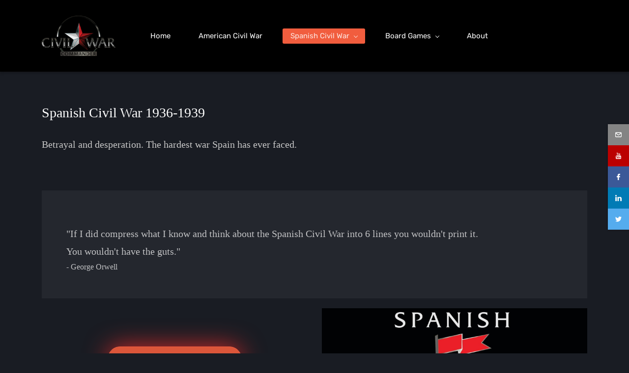

--- FILE ---
content_type: text/html;charset=UTF-8
request_url: https://www.civilwarcommander.com/spanish-civil-war-game
body_size: 17263
content:
<!doctype html><html lang="en-US" dir="ltr" data-nojs><head><title>Spanish Civil War Game</title><meta name="viewport" content="width=device-width, initial-scale=1.0, shrink-to-fit=no"><meta http-equiv="Content-Type" content="text/html; charset=utf-8"/><meta name="generator" content="Zoho Sites 2.0, https://zoho.com/sites"/><link rel="icon" href="/favicon.png"/><link rel="canonical" href="https://www.civilwarcommander.com/spanish-civil-war-game"/><meta name="twitter:card" content="summary"><meta name="twitter:url" content="https://www.civilwarcommander.com/spanish-civil-war-game"><meta name="twitter:title" content="Spanish Civil War Game"><meta property="og:type" content="website"><meta property="og:url" content="https://www.civilwarcommander.com/spanish-civil-war-game"><meta property="og:title" content="Spanish Civil War Game"><link href="https://www.civilwarcommander.com/spanish-civil-war-game" rel="alternate" hreflang="x-default"><link href="/css/zsite-core.css" rel="preload" type="text/css" as="style"><link href="/css/zsite-core.css" rel="stylesheet" type="text/css"><link rel="preconnect" href="//img.zohostatic.com"><link rel="preconnect" href="//static.zohocdn.com"><link href="/template/a55162447e944867ad2f548ffea99918/stylesheets/style.css" rel="preload" type="text/css" as="style"><link href="/template/a55162447e944867ad2f548ffea99918/stylesheets/style.css" rel="stylesheet" type="text/css"><link href="/template/a55162447e944867ad2f548ffea99918/stylesheets/sub-style.css" rel="preload" type="text/css" as="style"><link href="/template/a55162447e944867ad2f548ffea99918/stylesheets/sub-style.css" rel="stylesheet" type="text/css"><link rel="preload" type="text/css" href="//webfonts.zoho.com/css?family=Abel/Rubik:300,400,500,700,900/Rubik:400,300,500,700,900/Source Sans Pro:700,400/Oswald:700,400/Anton:400&amp;display=swap" as="style"><link rel="stylesheet" type="text/css" href="//webfonts.zoho.com/css?family=Abel/Rubik:300,400,500,700,900/Rubik:400,300,500,700,900/Source Sans Pro:700,400/Oswald:700,400/Anton:400&amp;display=swap"><link href="/zs-customcss.css" rel="preload" type="text/css" as="style"><link href="/zs-customcss.css" rel="stylesheet" type="text/css"><script>document.documentElement.removeAttribute('data-nojs');</script><script>window.zs_content_format="0";window.zs_resource_url = "/spanish-civil-war-game";window.isDefaultLogo = "false";window.zs_site_resource_id = "1329199000000002010";window.zs_site_resource_path = "";</script><script>window.is_portal_site="false";</script><script src="/zs-lang_en_US.js" defer></script><script src="/js/zsite-core.js" defer></script><script src="/template/a55162447e944867ad2f548ffea99918/js/header.js" defer></script><script src="/template/a55162447e944867ad2f548ffea99918/js/eventhandler.js" defer></script><script src="/template/a55162447e944867ad2f548ffea99918/js/megamenu.js" defer></script><script>window.zs_data_center="USA";</script><script>window.stand_alone_path="";</script><script>window.zs_rendering_mode="live";</script><script>window.is_social_share_enabled="true";</script><script src="https://zsites.nimbuspop.com/IDC/js/browser_compatibility.js" defer></script><script>window.zs_resource_id = "1329199000000012105";window.zs_resource_type = "1";window.zs_resource_full_path = "/spanish-civil-war-game";window.zs_site_type = "0";window.zs_resource_contentstate = "3";window.zs_page_reviewer =  null;</script><script type="application/ld+json" id="schemagenerator">{"@context":"http:\/\/schema.org\/","@type":"Organization","url":"https:\/\/www.civilwarcommander.com","logo":"https:\/\/www.civilwarcommander.com\/CWC Logo Transparent.png","sameAs":["https:\/\/www.youtube.com\/channel\/UC22ZQa4EKTninZVE5A5Pgkw","https:\/\/twitter.com\/StudentCDR","https:\/\/www.facebook.com\/Student-Commander-100998381644486","https:\/\/www.linkedin.com\/in\/studentcommander\/","mailto:Andy@StudentCommander.com"]}</script><meta name="google-site-verification" content=""/><script>var w=window;var p = w.location.protocol;if(p.indexOf('http') < 0){p = 'http'+':';}var d = document;var f = d.getElementsByTagName('script')[0],s = d.createElement('script');s.type = 'text/javascript'; s.async = false; if (s.readyState){s.onreadystatechange = function(){if (s.readyState=='loaded'||s.readyState == 'complete'){s.onreadystatechange = null;try{loadwaprops('3zf77ab532cfbecb4d4f9583d4a12b831c','3zc7f5d5cb1925198138f90c5371c25d59','3z2bf4a79c38f77148664c9ca9d84a3aea96e11ede2b2f2c43ac2da040a7d69b47','3z75da8735f875e2a48b791fe1332a7fcdfa83f2c8990c8a757074304a6285698a',0.0);}catch(e){}}};}else {s.onload = function(){try{loadwaprops('3zf77ab532cfbecb4d4f9583d4a12b831c','3zc7f5d5cb1925198138f90c5371c25d59','3z2bf4a79c38f77148664c9ca9d84a3aea96e11ede2b2f2c43ac2da040a7d69b47','3z75da8735f875e2a48b791fe1332a7fcdfa83f2c8990c8a757074304a6285698a',0.0);}catch(e){}};};s.src =p+'//ma.zoho.com/hub/js/WebsiteAutomation.js'; f.parentNode.insertBefore(s, f);</script><!-- Global site tag (gtag.js) - Google Analytics --><script async src="https://www.googletagmanager.com/gtag/js?id=UA-203709222-1"></script><script>
  window.dataLayer = window.dataLayer || [];
  function gtag(){dataLayer.push(arguments);}
  gtag('js', new Date());

  gtag('config', 'UA-203709222-1');
</script><script>var w=window;var p = w.location.protocol;if(p.indexOf("http") < 0){p = "http"+":";}var d = document;var f = d.getElementsByTagName('script')[0],s = d.createElement('script');s.type = 'text/javascript'; s.async = false; if (s.readyState){s.onreadystatechange = function(){if (s.readyState=="loaded"||s.readyState == "complete"){s.onreadystatechange = null;try{loadwaprops("2375d68e1f984c1cd38dec11843ea0d71","24ae8faffd48f5bbc7e194c9c6b4ca86e","20414544ce5e9f82ce5c809b84b62707b72f384f8d12b7f6c","2d83033670be2be1b71235a40029997f96c6caab60bbe9fed","0.0");}catch(e){}}};}else {s.onload = function(){try{loadwaprops("2375d68e1f984c1cd38dec11843ea0d71","24ae8faffd48f5bbc7e194c9c6b4ca86e","20414544ce5e9f82ce5c809b84b62707b72f384f8d12b7f6c","2d83033670be2be1b71235a40029997f96c6caab60bbe9fed","0.0");}catch(e){}};};s.src =p+"//mh.zoho.com/hub/js/WebsiteAutomation.js";f.parentNode.insertBefore(s, f);</script></head><body><div	 data-headercontainer="zptheme-data-headercontainer" class="zpheader-style-04 " data-headercontainer="zptheme-data-headercontainer" class="zpheader-style-04 "><div class="theme-header " data-header="zptheme-data-header" data-dark-part-applied="false" data-banner-base-header="theme-banner-base-header"><div class="zpcontainer"><div class="theme-branding-info " data-theme-branding-info="zptheme-branding-info"><div class="theme-logo-parent "><a href="/"><img data-zs-logo src="/CWC Logo Transparent.png" alt="Civil War Commander" style="height:82px;width:150.47px;"/></a></div>
</div><div class="theme-navigation-and-icons"><div class="theme-menu-area" data-zp-nonresponsive-container="mymenu1"><div class="theme-menu" data-non-res-menu='zptheme-menu-non-res' data-zp-theme-menu="id: mymenu1 ;active: theme-menu-selected; maxitem:5;position: theme-sub-menu-position-change; orientation: horizontal; submenu: theme-sub-menu; moretext: More; nonresponsive-icon-el: theme-non-responsive-menu; responsive-icon-el: theme-responsive-menu; burger-close-icon: theme-close-icon; animate-open: theme-toggle-animate; animate-close: theme-toggle-animate-end;open-icon: theme-submenu-down-arrow; close-icon: theme-submenu-up-arrow; root-icon: theme-submenu-down-arrow; subtree-icon: theme-submenu-right-arrow;"><ul><li><a href="/" target="_self">Home </a></li><li><a href="/american-civil-war-game" target="_self">American Civil War </a></li><li><a href="/spanish-civil-war-game" target="_self">Spanish Civil War <span class="theme-sub-li-menu theme-non-responsive-menu theme-submenu-down-arrow"></span><span class="theme-sub-li-menu theme-responsive-menu theme-submenu-down-arrow"></span></a><ul class="theme-sub-menu" style="display:none;"><li><a href="/spanish-civil-war-game" target="_self">Spanish Civil War Game </a></li><li><a href="/spanish-civil-war-educational" target="_self">Spanish Civil War Educational </a></li></ul></li><li><a href="/board-games" target="_self">Board Games <span class="theme-sub-li-menu theme-non-responsive-menu theme-submenu-down-arrow"></span><span class="theme-sub-li-menu theme-responsive-menu theme-submenu-down-arrow"></span></a><ul class="theme-sub-menu" style="display:none;"><li><a href="/board-games" target="_self">Sample Rules Request </a></li></ul></li><li><a href="/about" target="_self">About </a></li></ul><div data-zp-submenu-icon="mymenu1" style="display:none;"><span class="theme-sub-li-menu theme-non-responsive-menu"></span><span class="theme-sub-li-menu theme-responsive-menu theme-submenu-down-arrow"></span></div>
</div></div></div></div><div class="theme-responsive-menu-area theme-navigation-and-icons zpcontainer theme-hide-burgericon-cart-mobile"><div class="theme-responsive-menu-container" data-zp-burger-clickable-area="mymenu1"><span class="theme-burger-icon" data-zp-theme-burger-icon="mymenu1"></span></div>
<div class="theme-responsive-menu theme-menu-area" data-zp-responsive-container="mymenu1"></div>
</div></div><div class="zpsocialicon-floater"><div class="theme-socialicon-parent theme-social-icon-space" data-socialicon-parent="zptheme-socialicon-parent"><ul class="theme-scoialicon-inner-parent" data-socialicon-inner-parent="zptheme-socialicon-inner-parent"><li class="theme-socialicon-list"><a href="mailto:Andy@StudentCommander.com" target="_blank" class="theme-email-container"><svg viewBox="0 0 383 292" xmlns="http://www.w3.org/2000/svg" xmlns:xlink="http://www.w3.org/1999/xlink"><path d="M336.764,0.945 L45.354,0.945 C20.346,0.945 0,20.484 0,44.5 L0,247.617 C0,271.633 20.346,291.172 45.354,291.172 L336.764,291.172 C361.772,291.172 382.117,271.633 382.117,247.617 L382.117,44.5 C382.117,20.484 361.772,0.945 336.764,0.945 L336.764,0.945 Z M336.764,252.72 L45.354,252.72 C41.678,252.72 38.454,250.336 38.454,247.617 L38.454,71.359 L170.251,182.629 C172.953,184.911 176.389,186.167 179.927,186.167 L202.186,186.168 C205.722,186.168 209.16,184.911 211.863,182.629 L343.666,71.355 L343.666,247.619 C343.664,250.336 340.439,252.72 336.764,252.72 L336.764,252.72 Z M191.059,147.987 L62.87,39.397 L319.248,39.397 L191.059,147.987 L191.059,147.987 Z"></path></svg></a></li><li class="theme-socialicon-list"><a href="https://www.youtube.com/channel/UC22ZQa4EKTninZVE5A5Pgkw" target="_blank" class="theme-youtube-container"><svg viewBox="0 0 76 90" version="1.1" xmlns="http://www.w3.org/2000/svg" xmlns:xlink="http://www.w3.org/1999/xlink"><path d="M63.939,65.832 L59,65.832 L59.023,62.963 C59.023,61.688 60.07,60.645 61.349,60.645 L61.664,60.645 C62.946,60.645 63.996,61.688 63.996,62.963 L63.939,65.832 L63.939,65.832 Z M45.413,59.684 C44.16,59.684 43.135,60.526 43.135,61.557 L43.135,75.51 C43.135,76.539 44.16,77.379 45.413,77.379 C46.671,77.379 47.697,76.539 47.697,75.51 L47.697,61.557 C47.697,60.525 46.671,59.684 45.413,59.684 L45.413,59.684 Z M75.5,51.879 L75.5,78.423 C75.5,84.79 69.979,90 63.23,90 L12.771,90 C6.02,90 0.5,84.79 0.5,78.423 L0.5,51.879 C0.5,45.512 6.02,40.301 12.771,40.301 L63.23,40.301 C69.979,40.301 75.5,45.512 75.5,51.879 L75.5,51.879 Z M16.137,81.305 L16.133,53.344 L22.388,53.346 L22.388,49.203 L5.714,49.178 L5.714,53.251 L10.919,53.266 L10.919,81.305 L16.137,81.305 L16.137,81.305 Z M34.887,57.509 L29.672,57.509 L29.672,72.44 C29.672,74.6 29.803,75.68 29.664,76.061 C29.24,77.219 27.334,78.449 26.591,76.186 C26.465,75.79 26.576,74.595 26.574,72.543 L26.553,57.509 L21.367,57.509 L21.383,72.307 C21.387,74.575 21.332,76.266 21.401,77.036 C21.528,78.393 21.483,79.975 22.742,80.879 C25.088,82.569 29.585,80.627 30.71,78.211 L30.7,81.294 L34.888,81.299 L34.887,57.509 L34.887,57.509 L34.887,57.509 Z M51.57,74.607 L51.559,62.18 C51.555,57.444 48.012,54.608 43.203,58.44 L43.224,49.201 L38.015,49.209 L37.99,81.099 L42.274,81.037 L42.664,79.051 C48.137,84.072 51.578,80.631 51.57,74.607 L51.57,74.607 Z M67.891,72.96 L63.981,72.981 C63.979,73.136 63.973,73.315 63.971,73.51 L63.971,75.692 C63.971,76.86 63.006,77.811 61.834,77.811 L61.068,77.811 C59.894,77.811 58.929,76.86 58.929,75.692 L58.929,75.45 L58.929,73.05 L58.929,69.953 L67.883,69.953 L67.883,66.583 C67.883,64.12 67.82,61.658 67.616,60.25 C66.975,55.796 60.723,55.089 57.565,57.369 C56.574,58.081 55.817,59.034 55.377,60.314 C54.933,61.595 54.712,63.345 54.712,65.568 L54.712,72.978 C54.714,85.296 69.676,83.555 67.891,72.96 L67.891,72.96 Z M47.833,32.732 C48.102,33.386 48.52,33.916 49.087,34.316 C49.647,34.71 50.363,34.908 51.221,34.908 C51.973,34.908 52.639,34.705 53.219,34.286 C53.797,33.869 54.284,33.246 54.682,32.415 L54.583,34.461 L60.396,34.461 L60.396,9.74 L55.82,9.74 L55.82,28.98 C55.82,30.022 54.962,30.875 53.913,30.875 C52.87,30.875 52.009,30.022 52.009,28.98 L52.009,9.74 L47.233,9.74 L47.233,26.414 C47.233,28.538 47.272,29.954 47.335,30.672 C47.4,31.385 47.564,32.069 47.833,32.732 L47.833,32.732 Z M30.217,18.77 C30.217,16.397 30.415,14.544 30.808,13.208 C31.204,11.877 31.915,10.807 32.945,10 C33.972,9.189 35.287,8.783 36.886,8.783 C38.231,8.783 39.383,9.047 40.345,9.564 C41.312,10.084 42.058,10.759 42.575,11.592 C43.102,12.428 43.46,13.287 43.651,14.166 C43.846,15.057 43.942,16.401 43.942,18.214 L43.942,24.466 C43.942,26.759 43.85,28.446 43.671,29.517 C43.494,30.591 43.114,31.587 42.525,32.521 C41.945,33.445 41.196,34.136 40.288,34.577 C39.37,35.022 38.32,35.24 37.134,35.24 C35.809,35.24 34.693,35.057 33.773,34.675 C32.85,34.295 32.137,33.722 31.629,32.961 C31.116,32.199 30.755,31.271 30.537,30.189 C30.318,29.108 30.214,27.482 30.214,25.315 L30.217,18.77 L30.217,18.77 L30.217,18.77 Z M34.77,28.59 C34.77,29.99 35.812,31.133 37.081,31.133 C38.351,31.133 39.389,29.99 39.389,28.59 L39.389,15.43 C39.389,14.032 38.351,12.889 37.081,12.889 C35.812,12.889 34.77,14.032 34.77,15.43 L34.77,28.59 L34.77,28.59 Z M18.682,35.235 L24.166,35.235 L24.172,16.275 L30.652,0.033 L24.654,0.033 L21.209,12.097 L17.715,0 L11.779,0 L18.673,16.284 L18.682,35.235 L18.682,35.235 Z"></path></svg></a></li><li class="theme-socialicon-list"><a href="https://www.facebook.com/Student-Commander-100998381644486" target="_blank" class="theme-facebook-container"><svg viewBox="0 0 53 97" xmlns="http://www.w3.org/2000/svg" xmlns:xlink="http://www.w3.org/1999/xlink"><path d="M50.089,0.02 L37.624,0 C23.62,0 14.57,9.285 14.57,23.656 L14.57,34.563 L2.037,34.563 C0.954,34.563 0.077,35.441 0.077,36.524 L0.077,52.327 C0.077,53.41 0.955,54.287 2.037,54.287 L14.57,54.287 L14.57,94.163 C14.57,95.246 15.447,96.123 16.53,96.123 L32.882,96.123 C33.965,96.123 34.842,95.245 34.842,94.163 L34.842,54.287 L49.496,54.287 C50.579,54.287 51.456,53.41 51.456,52.327 L51.462,36.524 C51.462,36.004 51.255,35.506 50.888,35.138 C50.521,34.77 50.021,34.563 49.501,34.563 L34.842,34.563 L34.842,25.317 C34.842,20.873 35.901,18.617 41.69,18.617 L50.087,18.614 C51.169,18.614 52.046,17.736 52.046,16.654 L52.046,1.98 C52.046,0.899 51.17,0.022 50.089,0.02 L50.089,0.02 Z"></path></svg></a></li><li class="theme-socialicon-list"><a href="https://www.linkedin.com/in/studentcommander/" target="_blank" class="theme-linkedin-container"><svg xmlns="http://www.w3.org/2000/svg" xmlns:xlink="http://www.w3.org/1999/xlink" viewBox="0 0 430.117 430.117"><path d="M430.117,261.543V420.56h-92.188V272.193c0-37.271-13.334-62.707-46.703-62.707 c-25.473,0-40.632,17.142-47.301,33.724c-2.432,5.928-3.058,14.179-3.058,22.477V420.56h-92.219c0,0,1.242-251.285,0-277.32h92.21 v39.309c-0.187,0.294-0.43,0.611-0.606,0.896h0.606v-0.896c12.251-18.869,34.13-45.824,83.102-45.824 C384.633,136.724,430.117,176.361,430.117,261.543z M52.183,9.558C20.635,9.558,0,30.251,0,57.463 c0,26.619,20.038,47.94,50.959,47.94h0.616c32.159,0,52.159-21.317,52.159-47.94C103.128,30.251,83.734,9.558,52.183,9.558z M5.477,420.56h92.184v-277.32H5.477V420.56z"/></svg></a></li><li class="theme-socialicon-list"><a href="https://twitter.com/StudentCDR" target="_blank" class="theme-twitter-container"><svg viewBox="0 0 612 498" xmlns="http://www.w3.org/2000/svg" xmlns:xlink="http://www.w3.org/1999/xlink"><path d="M612,59.258 C589.475,69.239 565.306,76.008 539.912,79.03 C565.841,63.503 585.689,38.875 595.096,9.619 C570.774,23.998 543.927,34.439 515.321,40.099 C492.414,15.662 459.831,0.441 423.691,0.441 C354.357,0.441 298.14,56.658 298.14,125.954 C298.14,135.782 299.249,145.381 301.391,154.56 C197.065,149.32 104.556,99.337 42.641,23.386 C31.818,41.896 25.661,63.464 25.661,86.487 C25.661,130.046 47.842,168.48 81.496,190.966 C60.921,190.278 41.57,184.618 24.629,175.21 L24.629,176.778 C24.629,237.584 67.92,288.332 125.322,299.882 C114.805,302.712 103.715,304.28 92.242,304.28 C84.135,304.28 76.295,303.477 68.608,301.947 C84.593,351.854 130.944,388.146 185.861,389.141 C142.914,422.795 88.762,442.796 29.945,442.796 C19.811,442.796 9.829,442.184 0.001,441.075 C55.568,476.756 121.537,497.56 192.439,497.56 C423.387,497.56 549.627,306.269 549.627,140.372 L549.206,124.119 C573.872,106.526 595.211,84.422 612,59.258 L612,59.258 Z"></path></svg></a></li></ul></div>
</div></div><div data-theme-content-container="theme-content-container" class="theme-content-area "><div class="theme-content-container"><div class="theme-content-area-inner"><div class="zpcontent-container page-container "><div data-element-id="elm_wSG5WDh2TEFFzO4d7SnIKA" data-element-type="section" class="zpsection zpdefault-section zpdefault-section-bg "><style type="text/css"></style><div class="zpcontainer-fluid zpcontainer"><div data-element-id="elm_olMrWDhgIfBZARrsJPttOw" data-element-type="row" class="zprow zprow-container zpalign-items-flex-start zpjustify-content-flex-start zpdefault-section zpdefault-section-bg " data-equal-column="false"><style type="text/css"></style><div data-element-id="elm_jlSwOrF4xhBRarRfCb2zSA" data-element-type="column" class="zpelem-col zpcol-12 zpcol-md-12 zpcol-sm-12 zpalign-self- zpdefault-section zpdefault-section-bg "><style type="text/css"></style><div data-element-id="elm_JLgPgQ2ftYhOzRzwuvmuBw" data-element-type="heading" class="zpelement zpelem-heading "><style> [data-element-id="elm_JLgPgQ2ftYhOzRzwuvmuBw"].zpelem-heading { border-radius:1px; } </style><h3
 class="zpheading zpheading-style-none zpheading-align-left " data-editor="true"><span style="color:inherit;">Spanish Civil War 1936-1939</span></h3></div>
</div></div></div></div><div data-element-id="elm_d_dlNiSQXsAFj8K3SBo2xQ" data-element-type="section" class="zpsection zpdefault-section zpdefault-section-bg zscustom-section-134 "><style type="text/css"> [data-element-id="elm_d_dlNiSQXsAFj8K3SBo2xQ"].zpsection{ border-radius:1px; } </style><div class="zpcontainer-fluid zpcontainer"><div data-element-id="elm_2SmzXAUqzp62fi2YmhqswA" data-element-type="row" class="zprow zprow-container zpalign-items-flex-start zpjustify-content-flex-start zpdefault-section zpdefault-section-bg " data-equal-column=""><style type="text/css"> [data-element-id="elm_2SmzXAUqzp62fi2YmhqswA"].zprow{ border-radius:1px; } </style><div data-element-id="elm_o-wV0xp7xA2-zmQ5-omZdQ" data-element-type="column" class="zpelem-col zpcol-12 zpcol-md-12 zpcol-sm-12 zpalign-self- zpdefault-section zpdefault-section-bg "><style type="text/css"></style><div data-element-id="elm_SmftmAWJLdkS8nqv_Bfm3w" data-element-type="text" class="zpelement zpelem-text "><style> [data-element-id="elm_SmftmAWJLdkS8nqv_Bfm3w"].zpelem-text { border-radius:1px; margin-block-start:-68px; } </style><div class="zptext zptext-align-left " data-editor="true"><p><span style="color:rgb(200, 200, 200);"><span style="font-size:20px;">Betrayal and desperation. The hardest war Spain has ever faced.</span></span></p></div>
</div></div></div><div data-element-id="elm_GqbLuHlgnbpKXn-Zj3-RZA" data-element-type="row" class="zprow zprow-container zpalign-items-flex-start zpjustify-content-flex-start " data-equal-column=""><style type="text/css"></style><div data-element-id="elm_vhfrMg79RGzkjaeSjeO2pg" data-element-type="column" class="zpelem-col zpcol-12 zpcol-md-6 zpcol-sm-12 zpalign-self- zpdefault-section zpdefault-section-bg "><style type="text/css"></style></div>
<div data-element-id="elm_klNvzIMw3g-o753B3PxQ2Q" data-element-type="column" class="zpelem-col zpcol-12 zpcol-md-6 zpcol-sm-12 zpalign-self- zpdefault-section zpdefault-section-bg "><style type="text/css"></style><div data-element-id="elm_ktQ14OakjL82-oFZaNR3xA" data-element-type="spacer" class="zpelement zpelem-spacer "><style> div[data-element-id="elm_ktQ14OakjL82-oFZaNR3xA"] div.zpspacer { height:2px; } @media (max-width: 768px) { div[data-element-id="elm_ktQ14OakjL82-oFZaNR3xA"] div.zpspacer { height:calc(2px / 3); } } </style><div class="zpspacer " data-height="2"></div>
</div></div></div><div data-element-id="elm_hyI2YqXHzw13Ltqk33kd3A" data-element-type="row" class="zprow zprow-container zpalign-items-center zpjustify-content-center " data-equal-column=""><style type="text/css"> [data-element-id="elm_hyI2YqXHzw13Ltqk33kd3A"].zprow{ border-radius:1px; } </style><div data-element-id="elm_6Un5tuzOzvKnwBmz50KSsw" data-element-type="column" class="zpelem-col zpcol-12 zpcol-md-6 zpcol-sm-12 zpalign-self- zpdefault-section zpdefault-section-bg "><style type="text/css"></style></div>
<div data-element-id="elm_iQZJibVhl1hrP6dTbx8Yow" data-element-type="column" class="zpelem-col zpcol-12 zpcol-md-6 zpcol-sm-12 zpalign-self- zpdefault-section zpdefault-section-bg "><style type="text/css"> [data-element-id="elm_iQZJibVhl1hrP6dTbx8Yow"].zpelem-col{ border-radius:1px; } </style></div>
</div><div data-element-id="elm_gcpT9cgZm2cKNiVhocdMJg" data-element-type="row" class="zprow zprow-container zpalign-items-center zpjustify-content-center " data-equal-column=""><style type="text/css"> [data-element-id="elm_gcpT9cgZm2cKNiVhocdMJg"].zprow{ border-radius:1px; } </style><div data-element-id="elm_4zUSpHwgt5J8hAvJBdJBcA" data-element-type="column" class="zpelem-col zpcol-12 zpcol-md-12 zpcol-sm-12 zpalign-self- zpdefault-section zpdefault-section-bg "><style type="text/css"></style><div data-element-id="elm_jNxjcyin7o9UpWKj1v1KSw" data-element-type="box" class="zpelem-box zpelement zpbox-container zsbox-spacing zplight-section zplight-section-bg "><style type="text/css"> [data-element-id="elm_jNxjcyin7o9UpWKj1v1KSw"].zpelem-box{ border-radius:1px; } </style><div data-element-id="elm_8UYpSYrJK32m8UzjzmESsA" data-element-type="text" class="zpelement zpelem-text "><style> [data-element-id="elm_8UYpSYrJK32m8UzjzmESsA"].zpelem-text { border-radius:1px; } </style><div class="zptext zptext-align-left " data-editor="true"><span><span><span><span style="color:rgba(255, 255, 255, 0.72);"><span style="font-size:20px;">&quot;If I did compress what I know and think about the Spanish Civil War into 6 lines you wouldn't print it. <br/>You wouldn't have the guts.&quot; </span><br/>- George Orwell</span><br/></span></span></span></div>
</div></div></div><div data-element-id="elm_zQFBuhoeR0dtLh0emE0z5Q" data-element-type="column" class="zpelem-col zpcol-12 zpcol-md-6 zpcol-sm-12 zpalign-self- zpdefault-section zpdefault-section-bg "><style type="text/css"> [data-element-id="elm_zQFBuhoeR0dtLh0emE0z5Q"].zpelem-col{ border-radius:1px; } </style><div data-element-id="elm_fLNSHo0HC3ID6X3eM62PLg" data-element-type="buttonicon" class="zpelement zpelem-buttonicon " data-animation-name="bounceIn" data-animation-duration="1.5s"><style> [data-element-id="elm_fLNSHo0HC3ID6X3eM62PLg"].zpelem-buttonicon{ color:rgba(255,255,255,1) ; border-radius:1px; margin-block-start:57px; } </style><div class="zpbutton-container zpbutton-align-center "><style type="text/css"> [data-element-id="elm_fLNSHo0HC3ID6X3eM62PLg"] .zpbutton.zpbutton-type-primary{ background-color:rgba(241,93,62,0.9) !important; color:rgba(255,255,255,1) !important; box-shadow:0px 0px 49px 0px #D42B2B; } </style><a class="zpbutton-wrapper zpbutton zpbutton-type-primary zpbutton-size-lg zpbutton-style-oval zpbutton-outline zpbutton-icon-align-left " href="https://buy.stripe.com/00g6pp4Q525w5kA289" target="_blank" rel="nofollow noreferrer noopener" title="Safe Checkout"><span class="zpbutton-icon "><svg viewBox="0 0 1792 1792" height="1792" width="1792" xmlns="http://www.w3.org/2000/svg"><path d="M704 1536q0 52-38 90t-90 38-90-38-38-90 38-90 90-38 90 38 38 90zm896 0q0 52-38 90t-90 38-90-38-38-90 38-90 90-38 90 38 38 90zm128-1088v512q0 24-16.5 42.5T1671 1024L627 1146q13 60 13 70 0 16-24 64h920q26 0 45 19t19 45-19 45-45 19H512q-26 0-45-19t-19-45q0-11 8-31.5t16-36 21.5-40T509 1207L332 384H128q-26 0-45-19t-19-45 19-45 45-19h256q16 0 28.5 6.5T432 278t13 24.5 8 26 5.5 29.5 4.5 26h1201q26 0 45 19t19 45z"></path></svg></span><span class="zpbutton-content">PURCHASE GAME</span></a></div>
</div><div data-element-id="elm_XN4f5JZXNHLx9wqjUUVoDw" data-element-type="text" class="zpelement zpelem-text "><style></style><div class="zptext zptext-align-left " data-editor="true"><div style="color:inherit;"><p style="font-size:14px;text-indent:14.2pt;"><i style="color:inherit;">&quot;Large size map and multitude of components yet not complicated at all; goes deep enough to satisfy any grognard, but it is still easy to play.&quot;</i></p></div></div>
</div><div data-element-id="elm_HtflTbR9H7YbKmBg6ZN1Bw" data-element-type="button" class="zpelement zpelem-button "><style></style><div class="zpbutton-container zpbutton-align-center "><style type="text/css"> [data-element-id="elm_HtflTbR9H7YbKmBg6ZN1Bw"] .zpbutton.zpbutton-type-primary{ background-color:#04EA77 !important; } </style><a class="zpbutton-wrapper zpbutton zpbutton-type-primary zpbutton-size-lg zpbutton-style-oval " href="https://www.awargamersneedfulthings.co.uk/2023/06/spanish-civil-war-commander-by-civil.html" target="_blank" rel="nofollow noreferrer noopener" title="Professional Review of Spanish Civil War Commander"><span class="zpbutton-content">See Full Game Review</span></a></div>
</div></div><div data-element-id="elm_xJve3g-lgKR0TtBxiZphVg" data-element-type="column" class="zpelem-col zpcol-12 zpcol-md-6 zpcol-sm-12 zsorder-change-row zpalign-self- zpdefault-section zpdefault-section-bg "><style type="text/css"></style><div data-element-id="elm_b_xrSWOpiK4gST2XkqqaIA" data-element-type="image" class="zpelement zpelem-image "><style> @media (min-width: 992px) { [data-element-id="elm_b_xrSWOpiK4gST2XkqqaIA"] .zpimage-container figure img { width: 540px !important ; height: 308px !important ; } } @media (max-width: 991px) and (min-width: 768px) { [data-element-id="elm_b_xrSWOpiK4gST2XkqqaIA"] .zpimage-container figure img { width:723px ; height:413.01px ; } } @media (max-width: 767px) { [data-element-id="elm_b_xrSWOpiK4gST2XkqqaIA"] .zpimage-container figure img { width:415px ; height:237.07px ; } } [data-element-id="elm_b_xrSWOpiK4gST2XkqqaIA"].zpelem-image { border-radius:1px; } </style><div data-caption-color="" data-size-tablet="size-original" data-size-mobile="size-original" data-align="center" data-tablet-image-separate="false" data-mobile-image-separate="false" class="zpimage-container zpimage-align-center zpimage-tablet-align-center zpimage-mobile-align-center zpimage-size-custom zpimage-tablet-fallback-fit zpimage-mobile-fallback-fit "><figure role="none" class="zpimage-data-ref"><span class="zpimage-anchor"><picture><img class="zpimage zpimage-style-none zpimage-space-none " src="/spanish_civil_war/game/updated/00%20SCW%20logo%20-%20Vector.jpg" width="415" height="237.07" loading="lazy" size="custom"/></picture></span></figure></div>
</div></div></div><div data-element-id="elm_STIzINBJky1zDUovVmVuVQ" data-element-type="row" class="zprow zprow-container zpalign-items-flex-start zpjustify-content-flex-start zpdefault-section zpdefault-section-bg " data-equal-column="false"><style type="text/css"></style><div data-element-id="elm_DjNG4v3DidowJpvKGLdfLg" data-element-type="column" class="zpelem-col zpcol-12 zpcol-md-12 zpcol-sm-12 zpalign-self- zpdefault-section zpdefault-section-bg "><style type="text/css"></style></div>
</div><div data-element-id="elm_7Pf1S2k5ur5n9UwupAOivQ" data-element-type="row" class="zprow zprow-container zpalign-items-flex-start zpjustify-content-flex-start zpdefault-section zpdefault-section-bg " data-equal-column="false"><style type="text/css"></style><div data-element-id="elm_7AU6a0C_oNhEQPcC0NtHrw" data-element-type="column" class="zpelem-col zpcol-12 zpcol-md-12 zpcol-sm-12 zpalign-self- zpdefault-section zpdefault-section-bg "><style type="text/css"></style></div>
</div></div></div><div data-element-id="elm_KM_wJ44FTgy4fk4MZjGShQ" data-element-type="section" class="zpsection zpdefault-section zpdefault-section-bg "><style type="text/css"> [data-element-id="elm_KM_wJ44FTgy4fk4MZjGShQ"].zpsection{ border-radius:1px; } </style><div class="zpcontainer-fluid zpcontainer"><div data-element-id="elm_jYbvrqvMSoeUbRJHk75gTw" data-element-type="row" class="zprow zprow-container zpalign-items- zpjustify-content- " data-equal-column=""><style type="text/css"> [data-element-id="elm_jYbvrqvMSoeUbRJHk75gTw"].zprow{ border-radius:1px; } </style><div data-element-id="elm_jMdYGVVES1mUesbcSjdvbg" data-element-type="column" class="zpelem-col zpcol-12 zpcol-md-6 zpcol-sm-12 zpalign-self- zpdefault-section zpdefault-section-bg "><style type="text/css"> [data-element-id="elm_jMdYGVVES1mUesbcSjdvbg"].zpelem-col{ border-radius:1px; } </style><div data-element-id="elm_ja5ASk4vGJZqmmowgdUBqg" data-element-type="image" class="zpelement zpelem-image "><style> @media (min-width: 992px) { [data-element-id="elm_ja5ASk4vGJZqmmowgdUBqg"] .zpimage-container figure img { width: 540px ; height: 405.00px ; } } @media (max-width: 991px) and (min-width: 768px) { [data-element-id="elm_ja5ASk4vGJZqmmowgdUBqg"] .zpimage-container figure img { width:723px ; height:542.25px ; } } @media (max-width: 767px) { [data-element-id="elm_ja5ASk4vGJZqmmowgdUBqg"] .zpimage-container figure img { width:415px ; height:311.25px ; } } [data-element-id="elm_ja5ASk4vGJZqmmowgdUBqg"].zpelem-image { border-radius:1px; } </style><div data-caption-color="" data-size-tablet="size-original" data-size-mobile="size-original" data-align="center" data-tablet-image-separate="" data-mobile-image-separate="" class="zpimage-container zpimage-align-center zpimage-tablet-align-center zpimage-mobile-align-center zpimage-size-fit zpimage-tablet-fallback-fit zpimage-mobile-fallback-fit "><figure role="none" class="zpimage-data-ref"><span class="zpimage-anchor"><picture><img class="zpimage zpimage-style-none zpimage-space-none " src="/spanish_civil_war/game/updated/01%20Full%20board-1.jpg" width="415" height="311.25" loading="lazy" size="fit" style="width:100% !important;"/></picture></span></figure></div>
</div></div><div data-element-id="elm_0vmwGW8GrfCbnc881n5f_g" data-element-type="column" class="zpelem-col zpcol-12 zpcol-md-6 zpcol-sm-12 zpalign-self- zpdefault-section zpdefault-section-bg "><style type="text/css"> [data-element-id="elm_0vmwGW8GrfCbnc881n5f_g"].zpelem-col{ border-radius:1px; } </style><div data-element-id="elm_e-oY3G-1Ql2RcX73HDpYiw" data-element-type="heading" class="zpelement zpelem-heading "><style> [data-element-id="elm_e-oY3G-1Ql2RcX73HDpYiw"].zpelem-heading { border-radius:1px; } </style><h2
 class="zpheading zpheading-style-none zpheading-align-left " data-editor="true">Your Challenge<br/></h2></div>
<div data-element-id="elm_JM2mGSOswa31soqKFMpQew" data-element-type="heading" class="zpelement zpelem-heading "><style> [data-element-id="elm_JM2mGSOswa31soqKFMpQew"].zpelem-heading { border-radius:1px; } </style><h4
 class="zpheading zpheading-style-none zpheading-align-left " data-editor="true"><span style="color:inherit;">Into which Civil War Commander's boots will you step? Republican or Nationalist?</span></h4></div>
</div></div><div data-element-id="elm_1tfKBi9oZGMvJ6uMu326Kg" data-element-type="row" class="zprow zprow-container zpalign-items- zpjustify-content- " data-equal-column=""><style type="text/css"> [data-element-id="elm_1tfKBi9oZGMvJ6uMu326Kg"].zprow{ border-radius:1px; } </style><div data-element-id="elm_iuR6oYotG62tbSMfDfGptQ" data-element-type="column" class="zpelem-col zpcol-12 zpcol-md-6 zpcol-sm-12 zpalign-self- zpdefault-section zpdefault-section-bg "><style type="text/css"> [data-element-id="elm_iuR6oYotG62tbSMfDfGptQ"].zpelem-col{ border-radius:1px; } </style><div data-element-id="elm_GBuJEcoSl8F_H26xQCxufw" data-element-type="heading" class="zpelement zpelem-heading "><style> [data-element-id="elm_GBuJEcoSl8F_H26xQCxufw"].zpelem-heading { border-radius:1px; } </style><h5
 class="zpheading zpheading-style-none zpheading-align-left " data-editor="true"><span><span><span style="font-size:24px;">Republican</span><br/></span></span></h5></div>
<div data-element-id="elm_HiLNtAyNPvvXJ-h_5L7RoQ" data-element-type="text" class="zpelement zpelem-text "><style> [data-element-id="elm_HiLNtAyNPvvXJ-h_5L7RoQ"].zpelem-text { border-radius:1px; } </style><div class="zptext zptext-align-left " data-editor="true"><ul><li><span style="color:rgb(236, 240, 241);"><span style="font-size:18px;"><span>Can you mount a decisive offensive to break the back of the rebels?</span><br/></span></span></li><li><span style="color:rgb(236, 240, 241);"><span style="font-size:18px;">Will the North fight on and divert crucial enemy forces?<br/></span></span></li><li><span style="color:rgb(236, 240, 241);"><span style="font-size:18px;">Can you keep the nationalists from reaching the sea and cutting off Catalonia?</span></span></li></ul></div>
</div></div><div data-element-id="elm_h8ayCnV08T7hfL2VimPrzQ" data-element-type="column" class="zpelem-col zpcol-12 zpcol-md-6 zpcol-sm-12 zpalign-self- zpdefault-section zpdefault-section-bg "><style type="text/css"> [data-element-id="elm_h8ayCnV08T7hfL2VimPrzQ"].zpelem-col{ border-radius:1px; } </style><div data-element-id="elm_sFfbs8e-Hj4MamVFOdmJ9Q" data-element-type="image" class="zpelement zpelem-image "><style> @media (min-width: 992px) { [data-element-id="elm_sFfbs8e-Hj4MamVFOdmJ9Q"] .zpimage-container figure img { width: 540px ; height: 308.57px ; } } @media (max-width: 991px) and (min-width: 768px) { [data-element-id="elm_sFfbs8e-Hj4MamVFOdmJ9Q"] .zpimage-container figure img { width:723px ; height:413.14px ; } } @media (max-width: 767px) { [data-element-id="elm_sFfbs8e-Hj4MamVFOdmJ9Q"] .zpimage-container figure img { width:415px ; height:237.14px ; } } [data-element-id="elm_sFfbs8e-Hj4MamVFOdmJ9Q"].zpelem-image { border-radius:1px; } </style><div data-caption-color="" data-size-tablet="size-original" data-size-mobile="size-original" data-align="center" data-tablet-image-separate="" data-mobile-image-separate="" class="zpimage-container zpimage-align-center zpimage-tablet-align-center zpimage-mobile-align-center zpimage-size-fit zpimage-tablet-fallback-fit zpimage-mobile-fallback-fit "><figure role="none" class="zpimage-data-ref"><span class="zpimage-anchor"><picture><img class="zpimage zpimage-style-none zpimage-space-none " src="/spanish_civil_war/game/updated/02%20Brunete.jpg" width="415" height="237.14" loading="lazy" size="fit" style="width:100% !important;"/></picture></span></figure></div>
</div></div></div><div data-element-id="elm_3QNTEKq1HMVHHPikscNzRA" data-element-type="row" class="zprow zprow-container zpalign-items- zpjustify-content- " data-equal-column=""><style type="text/css"> [data-element-id="elm_3QNTEKq1HMVHHPikscNzRA"].zprow{ border-radius:1px; } </style><div data-element-id="elm_BO4o1GlH9KvyZ669wtu-Fg" data-element-type="column" class="zpelem-col zpcol-12 zpcol-md-6 zpcol-sm-12 zpalign-self- zpdefault-section zpdefault-section-bg "><style type="text/css"> [data-element-id="elm_BO4o1GlH9KvyZ669wtu-Fg"].zpelem-col{ border-radius:1px; } </style><div data-element-id="elm_bfYJA9sdhN18nKC06URqmQ" data-element-type="image" class="zpelement zpelem-image "><style> @media (min-width: 992px) { [data-element-id="elm_bfYJA9sdhN18nKC06URqmQ"] .zpimage-container figure img { width: 540px ; height: 308.48px ; } } @media (max-width: 991px) and (min-width: 768px) { [data-element-id="elm_bfYJA9sdhN18nKC06URqmQ"] .zpimage-container figure img { width:723px ; height:413.01px ; } } @media (max-width: 767px) { [data-element-id="elm_bfYJA9sdhN18nKC06URqmQ"] .zpimage-container figure img { width:415px ; height:237.07px ; } } [data-element-id="elm_bfYJA9sdhN18nKC06URqmQ"].zpelem-image { border-radius:1px; } </style><div data-caption-color="" data-size-tablet="size-original" data-size-mobile="size-original" data-align="center" data-tablet-image-separate="" data-mobile-image-separate="" class="zpimage-container zpimage-align-center zpimage-tablet-align-center zpimage-mobile-align-center zpimage-size-fit zpimage-tablet-fallback-fit zpimage-mobile-fallback-fit "><figure role="none" class="zpimage-data-ref"><span class="zpimage-anchor"><picture><img class="zpimage zpimage-style-none zpimage-space-none " src="/spanish_civil_war/game/updated/03%20Madrid-1.jpg" width="415" height="237.07" loading="lazy" size="fit" style="width:100% !important;"/></picture></span></figure></div>
</div></div><div data-element-id="elm_xh96SV7ZcNAEWTKVKibk3A" data-element-type="column" class="zpelem-col zpcol-12 zpcol-md-6 zpcol-sm-12 zpalign-self- zpdefault-section zpdefault-section-bg "><style type="text/css"> [data-element-id="elm_xh96SV7ZcNAEWTKVKibk3A"].zpelem-col{ border-radius:1px; } </style><div data-element-id="elm_jQ-nCSAUovip2FjoskWrJA" data-element-type="heading" class="zpelement zpelem-heading "><style> [data-element-id="elm_jQ-nCSAUovip2FjoskWrJA"].zpelem-heading { border-radius:1px; } </style><h5
 class="zpheading zpheading-style-none zpheading-align-left " data-editor="true"><span><span><span style="font-size:24px;">Nationalist</span><br/></span></span></h5></div>
<div data-element-id="elm_UtyuU53Guc3ySnTdcXle-A" data-element-type="text" class="zpelement zpelem-text "><style> [data-element-id="elm_UtyuU53Guc3ySnTdcXle-A"].zpelem-text { border-radius:1px; } </style><div class="zptext zptext-align-left " data-editor="true"><ul><li><span style="color:rgb(200, 200, 200);"><span style="font-size:18px;">Can the rebellion survive its initial numerical inferiority and form a command?</span></span></li><li><span style="color:rgb(200, 200, 200);"><span style="font-size:18px;">Will you be able to capture Madrid early on and shorten the war?</span></span></li><li><span style="color:rgb(200, 200, 200);"><span style="font-size:18px;">Can you anticipate the enemy’s next move and place your best troops in the right place in time?</span></span></li></ul></div>
</div></div></div></div></div><div data-element-id="elm_rhzzlX4bVn4r2vDs9BvRvg" data-element-type="section" class="zpsection zpdark-section zpdark-section-bg zpbackground-size-cover zpbackground-position-center-center zpbackground-repeat-no zpbackground-attachment-scroll " style="background-image:linear-gradient(to bottom, rgba(241, 93, 62, 0.9), rgba(241, 93, 62, 0.9)), url(/CWC%20Logo%20Transparent.png);"><style type="text/css"> [data-element-id="elm_rhzzlX4bVn4r2vDs9BvRvg"].zpsection{ border-radius:1px; } </style><div class="zpcontainer-fluid zpcont-full-stretch"><div data-element-id="elm_hhbSgTTLze7ZqcyStAWHng" data-element-type="row" class="zprow zprow-container zpalign-items-flex-start zpjustify-content-flex-start " data-equal-column=""><style type="text/css"></style><div data-element-id="elm_XTMF_At-ZwSsTyZw5tGEGQ" data-element-type="column" class="zpelem-col zpcol-12 zpcol-md-12 zpcol-sm-12 zpalign-self- zpdefault-section zpdefault-section-bg "><style type="text/css"></style><div data-element-id="elm_FvhIWoVNw-17JzcdcvnlAQ" data-element-type="heading" class="zpelement zpelem-heading "><style> [data-element-id="elm_FvhIWoVNw-17JzcdcvnlAQ"].zpelem-heading { border-radius:1px; } </style><h2
 class="zpheading zpheading-style-none zpheading-align-center " data-editor="true">Essential Rules - Spanish Civil War&nbsp;</h2></div>
<div data-element-id="elm_bI-pgwmxf7K9njLosftShA" data-element-type="button" class="zpelement zpelem-button "><style> [data-element-id="elm_bI-pgwmxf7K9njLosftShA"].zpelem-button{ border-radius:1px; } </style><div class="zpbutton-container zpbutton-align-center "><style type="text/css"></style><a class="zpbutton-wrapper zpbutton zpbutton-type-primary zpbutton-size-lg zpbutton-style-oval " href="/Upcoming Games/sample-rules"><span class="zpbutton-content">Download Rulebook</span></a></div>
</div><div data-element-id="elm_Ixq2BdTNrimvhC6XePt56A" data-element-type="spacer" class="zpelement zpelem-spacer "><style> div[data-element-id="elm_Ixq2BdTNrimvhC6XePt56A"] div.zpspacer { height:3px; } @media (max-width: 768px) { div[data-element-id="elm_Ixq2BdTNrimvhC6XePt56A"] div.zpspacer { height:calc(3px / 3); } } </style><div class="zpspacer " data-height="3"></div>
</div></div></div></div></div><div data-element-id="elm_c7Qp3pFNtMrsqThcc0ikvw" data-element-type="section" class="zpsection zplight-section zplight-section-bg "><style type="text/css"> [data-element-id="elm_c7Qp3pFNtMrsqThcc0ikvw"].zpsection{ border-radius:1px; } </style><div class="zpcontainer-fluid zpcontainer"><div data-element-id="elm_K5zULLsnUz7Ct1IbpXtNiQ" data-element-type="row" class="zprow zprow-container zpalign-items-center zpjustify-content-center zpdefault-section zpdefault-section-bg " data-equal-column=""><style type="text/css"> [data-element-id="elm_K5zULLsnUz7Ct1IbpXtNiQ"].zprow{ border-radius:1px; } </style><div data-element-id="elm_MT0Aprl6mTccqyUbEVyleA" data-element-type="column" class="zpelem-col zpcol-12 zpcol-md-6 zpcol-sm-12 zpalign-self- zpdefault-section zpdefault-section-bg "><style type="text/css"> [data-element-id="elm_MT0Aprl6mTccqyUbEVyleA"].zpelem-col{ border-radius:1px; } </style><div data-element-id="elm_EFrA1BR39FprIUQNZpB-Mg" data-element-type="heading" class="zpelement zpelem-heading "><style> [data-element-id="elm_EFrA1BR39FprIUQNZpB-Mg"].zpelem-heading { border-radius:1px; } </style><h2
 class="zpheading zpheading-style-none zpheading-align-center " data-editor="true"><span style="color:inherit;">GAME BOARD FEATURES<br/></span></h2></div>
<div data-element-id="elm_B2cPAJVaAnwRYu-TPkmTzQ" data-element-type="text" class="zpelement zpelem-text "><style> [data-element-id="elm_B2cPAJVaAnwRYu-TPkmTzQ"].zpelem-text { border-radius:1px; } </style><div class="zptext zptext-align-left " data-editor="true"><ul><li><span style="color:rgb(200, 200, 200);"><span style="font-size:18px;"><span style="color:inherit;"><span style="font-size:18px;"><span><span style="color:rgb(200, 200, 200);">1-4 player game imitating the <b>professional war gaming</b> played by HQ staff officers. </span><br/></span></span></span></span></span></li><li><span style="color:rgb(200, 200, 200);"><span style="font-size:18px;"><span style="color:inherit;"><span>Large <b>rolled canvas </b>board with <b>historical period map</b><span style="color:inherit;"><span style="font-size:18px;"><span>; highly detailed and <b>educational</b>.</span></span></span></span></span></span></span><span><br/></span></li></ul></div>
</div></div><div data-element-id="elm_H-ZjPjWMOeQV4tv63unh_A" data-element-type="column" class="zpelem-col zpcol-12 zpcol-md-6 zpcol-sm-12 zpalign-self- zpdefault-section zpdefault-section-bg "><style type="text/css"> [data-element-id="elm_H-ZjPjWMOeQV4tv63unh_A"].zpelem-col{ border-radius:1px; } </style><div data-element-id="elm_n9NxKjHmaElaJRkGydbjrw" data-element-type="image" class="zpelement zpelem-image "><style> @media (min-width: 992px) { [data-element-id="elm_n9NxKjHmaElaJRkGydbjrw"] .zpimage-container figure img { width: 540px ; height: 308.48px ; } } @media (max-width: 991px) and (min-width: 768px) { [data-element-id="elm_n9NxKjHmaElaJRkGydbjrw"] .zpimage-container figure img { width:723px ; height:413.01px ; } } @media (max-width: 767px) { [data-element-id="elm_n9NxKjHmaElaJRkGydbjrw"] .zpimage-container figure img { width:415px ; height:237.07px ; } } [data-element-id="elm_n9NxKjHmaElaJRkGydbjrw"].zpelem-image { border-radius:1px; } </style><div data-caption-color="" data-size-tablet="size-original" data-size-mobile="size-original" data-align="center" data-tablet-image-separate="" data-mobile-image-separate="" class="zpimage-container zpimage-align-center zpimage-tablet-align-center zpimage-mobile-align-center zpimage-size-fit zpimage-tablet-fallback-fit zpimage-mobile-fallback-fit "><figure role="none" class="zpimage-data-ref"><span class="zpimage-anchor"><picture><img class="zpimage zpimage-style-none zpimage-space-none " src="/spanish_civil_war/game/updated/04%20Bilbao-2.jpg" width="415" height="237.07" loading="lazy" size="fit" style="width:100% !important;"/></picture></span></figure></div>
</div></div></div><div data-element-id="elm_aRfVgs2LiMlYTl0YB5Bt0g" data-element-type="row" class="zprow zprow-container zpalign-items-center zpjustify-content-center zpdefault-section zpdefault-section-bg " data-equal-column=""><style type="text/css"> [data-element-id="elm_aRfVgs2LiMlYTl0YB5Bt0g"].zprow{ border-radius:1px; } </style><div data-element-id="elm_CwATINNvSk2-IksgYpIS-A" data-element-type="column" class="zpelem-col zpcol-12 zpcol-md-6 zpcol-sm-12 zpalign-self- zpdefault-section zpdefault-section-bg "><style type="text/css"> [data-element-id="elm_CwATINNvSk2-IksgYpIS-A"].zpelem-col{ border-radius:1px; } </style><div data-element-id="elm_wlf4w2w96qZN9TclVMqo0g" data-element-type="image" class="zpelement zpelem-image "><style> @media (min-width: 992px) { [data-element-id="elm_wlf4w2w96qZN9TclVMqo0g"] .zpimage-container figure img { width: 540px ; height: 308.48px ; } } @media (max-width: 991px) and (min-width: 768px) { [data-element-id="elm_wlf4w2w96qZN9TclVMqo0g"] .zpimage-container figure img { width:723px ; height:413.01px ; } } @media (max-width: 767px) { [data-element-id="elm_wlf4w2w96qZN9TclVMqo0g"] .zpimage-container figure img { width:415px ; height:237.07px ; } } [data-element-id="elm_wlf4w2w96qZN9TclVMqo0g"].zpelem-image { border-radius:1px; } </style><div data-caption-color="" data-size-tablet="size-original" data-size-mobile="size-original" data-align="center" data-tablet-image-separate="" data-mobile-image-separate="" class="zpimage-container zpimage-align-center zpimage-tablet-align-center zpimage-mobile-align-center zpimage-size-fit zpimage-tablet-fallback-fit zpimage-mobile-fallback-fit "><figure role="none" class="zpimage-data-ref"><span class="zpimage-anchor"><picture><img class="zpimage zpimage-style-none zpimage-space-none " src="/spanish_civil_war/game/updated/05%20Morocco-2.jpg" width="415" height="237.07" loading="lazy" size="fit" style="width:100% !important;"/></picture></span></figure></div>
</div></div><div data-element-id="elm_SCNxJ2OXzTeT5P1evh6I4w" data-element-type="column" class="zpelem-col zpcol-12 zpcol-md-6 zpcol-sm-12 zpalign-self- zpdefault-section zpdefault-section-bg "><style type="text/css"> [data-element-id="elm_SCNxJ2OXzTeT5P1evh6I4w"].zpelem-col{ border-radius:1px; } </style><div data-element-id="elm_IUnEp1ByRZwBWRnofYJTIg" data-element-type="heading" class="zpelement zpelem-heading "><style> [data-element-id="elm_IUnEp1ByRZwBWRnofYJTIg"].zpelem-heading { border-radius:1px; } </style><h2
 class="zpheading zpheading-style-none zpheading-align-center " data-editor="true"><span style="color:inherit;">GAME-PLAY BALANCE<br/></span></h2></div>
<div data-element-id="elm_Htaq2faG2dudorAH-dX1KQ" data-element-type="text" class="zpelement zpelem-text "><style> [data-element-id="elm_Htaq2faG2dudorAH-dX1KQ"].zpelem-text { border-radius:1px; } </style><div class="zptext zptext-align-left " data-editor="true"><span><span><span style="color:inherit;"><div style="font-size:14px;font-weight:normal;text-indent:0px;"><span style="color:rgb(200, 200, 200);"><span style="font-size:18px;"><span><br/></span></span></span></div><span style="color:rgb(200, 200, 200);"><span style="font-size:18px;"></span></span></span></span></span><span><span><span style="color:inherit;"><span style="color:rgb(200, 200, 200);"><span style="font-size:18px;"></span></span></span></span></span><span><span><span style="color:inherit;"><div style="font-size:14px;font-weight:normal;text-indent:0px;"><div style="font-size:14px;font-weight:normal;text-indent:0px;"><span style="color:rgb(200, 200, 200);"><span style="font-size:18px;"><span><span style="color:inherit;"><span style="font-size:18px;">Excellent <b>solitaire </b>experience and high <b>re-play </b>value while maintaining <b>historical content integrity</b>.</span></span></span></span></span></div><div style="font-size:14px;font-weight:normal;text-indent:0px;"><span style="color:rgb(200, 200, 200);"><span style="font-size:18px;"><span><span style="color:inherit;"><span style="font-size:18px;"></span></span>While the <b>action phase</b> is highly competitive and entertaining, pla<span style="font-weight:400;">yer </span><b><span style="font-weight:400;">choices will </span>affect the economy heavily </b>and, ultimately, the outcome of the war.</span></span></span></div></div></span></span></span><span><span><span style="color:inherit;"><span style="color:rgb(200, 200, 200);"></span></span></span></span><span><span><span style="color:inherit;"><span style="color:rgb(200, 200, 200);"></span></span></span></span><span><span><span style="color:inherit;"><span style="color:rgb(200, 200, 200);"></span></span></span></span><span><span><span style="color:inherit;"><span style="color:rgb(200, 200, 200);"></span></span></span></span><span><span><span style="color:inherit;"><span style="color:rgb(200, 200, 200);"></span></span></span></span><span><span><span style="color:inherit;"><span style="color:rgb(200, 200, 200);"></span></span></span></span><span><span><span style="color:inherit;"><span style="color:rgb(200, 200, 200);"></span></span></span></span></div>
</div></div></div><div data-element-id="elm_LolVSsnSarbHqMEJ9HUcVg" data-element-type="row" class="zprow zprow-container zpalign-items-center zpjustify-content-center zpdefault-section zpdefault-section-bg " data-equal-column=""><style type="text/css"> [data-element-id="elm_LolVSsnSarbHqMEJ9HUcVg"].zprow{ border-radius:1px; } </style><div data-element-id="elm_0PijA6zpkO1--Yv-vRnoag" data-element-type="column" class="zpelem-col zpcol-12 zpcol-md-6 zpcol-sm-12 zpalign-self- zpdefault-section zpdefault-section-bg "><style type="text/css"> [data-element-id="elm_0PijA6zpkO1--Yv-vRnoag"].zpelem-col{ border-radius:1px; } </style><div data-element-id="elm_CwqxtUeTLFNaJ5tRKvSaqg" data-element-type="heading" class="zpelement zpelem-heading "><style> [data-element-id="elm_CwqxtUeTLFNaJ5tRKvSaqg"].zpelem-heading { border-radius:1px; } </style><h2
 class="zpheading zpheading-style-none zpheading-align-center " data-editor="true"><span style="color:inherit;">GAME PIECES</span></h2></div>
<div data-element-id="elm_wHVLCTXYUCtQIXzJVUx61Q" data-element-type="text" class="zpelement zpelem-text "><style> [data-element-id="elm_wHVLCTXYUCtQIXzJVUx61Q"].zpelem-text { border-radius:1px; } </style><div class="zptext zptext-align-left " data-editor="true"><ul><li><span style="color:rgb(200, 200, 200);"><span style="font-size:18px;"><span style="color:inherit;"></span>Over <span style="color:inherit;"><span><span style="font-size:18px;"><span><span style="font-size:18px;"><b>400 pieces</b></span></span></span></span></span> with over 50 unique individual units.</span></span></li><li><span style="color:rgb(200, 200, 200);"><span style="font-size:18px;">Premium <span style="color:inherit;"><span><span style="font-size:18px;"><span><span style="font-size:18px;"><span><span style="font-size:18px;"><b>laser cut</b></span></span></span></span></span></span></span> Canadian birch <span style="color:inherit;"><span><span style="font-size:18px;"><span><span style="font-size:18px;"><span><span style="font-size:18px;"><b>wood counters</b></span></span></span></span></span></span></span>.<br/></span></span></li><li><span style="color:rgb(200, 200, 200);"><span style="font-size:18px;"><span style="color:inherit;"><span><span style="font-size:18px;"><span><span style="font-size:18px;"><span><span style="font-size:18px;"><b>35 commander chits</b></span></span></span></span></span></span></span><span style="color:inherit;"><span><span style="font-size:18px;"><span><span style="font-size:18px;">with individual qualities and promotion potential.</span></span></span></span></span></span></span></li></ul></div>
</div></div><div data-element-id="elm_g0RJd0FBXKqK6z4cjyKiqQ" data-element-type="column" class="zpelem-col zpcol-12 zpcol-md-6 zpcol-sm-12 zpalign-self- zpdefault-section zpdefault-section-bg "><style type="text/css"> [data-element-id="elm_g0RJd0FBXKqK6z4cjyKiqQ"].zpelem-col{ border-radius:1px; } </style><div data-element-id="elm_Bh7QQbbi_PFrCEQYL05_Qg" data-element-type="image" class="zpelement zpelem-image "><style> @media (min-width: 992px) { [data-element-id="elm_Bh7QQbbi_PFrCEQYL05_Qg"] .zpimage-container figure img { width: 540px ; height: 308.48px ; } } @media (max-width: 991px) and (min-width: 768px) { [data-element-id="elm_Bh7QQbbi_PFrCEQYL05_Qg"] .zpimage-container figure img { width:723px ; height:413.01px ; } } @media (max-width: 767px) { [data-element-id="elm_Bh7QQbbi_PFrCEQYL05_Qg"] .zpimage-container figure img { width:415px ; height:237.07px ; } } [data-element-id="elm_Bh7QQbbi_PFrCEQYL05_Qg"].zpelem-image { border-radius:1px; } </style><div data-caption-color="" data-size-tablet="size-original" data-size-mobile="size-original" data-align="center" data-tablet-image-separate="" data-mobile-image-separate="" class="zpimage-container zpimage-align-center zpimage-tablet-align-center zpimage-mobile-align-center zpimage-size-fit zpimage-tablet-fallback-fit zpimage-mobile-fallback-fit "><figure role="none" class="zpimage-data-ref"><span class="zpimage-anchor"><picture><img class="zpimage zpimage-style-none zpimage-space-none " src="/spanish_civil_war/game/updated/06%20Game%20pieces-1.jpg" width="415" height="237.07" loading="lazy" size="fit" style="width:100% !important;"/></picture></span></figure></div>
</div></div></div><div data-element-id="elm_99V-eI1Bh6EO55iOgZaZfA" data-element-type="row" class="zprow zprow-container zpalign-items-center zpjustify-content-center zpdefault-section zpdefault-section-bg " data-equal-column=""><style type="text/css"> [data-element-id="elm_99V-eI1Bh6EO55iOgZaZfA"].zprow{ border-radius:1px; } </style><div data-element-id="elm_7b65dA6V7dPD3ZyfaD-qEg" data-element-type="column" class="zpelem-col zpcol-12 zpcol-md-6 zpcol-sm-12 zpalign-self- zpdefault-section zpdefault-section-bg "><style type="text/css"> [data-element-id="elm_7b65dA6V7dPD3ZyfaD-qEg"].zpelem-col{ border-radius:1px; } </style><div data-element-id="elm_A2uSXCpxWE0trswZdNIu9A" data-element-type="image" class="zpelement zpelem-image "><style> @media (min-width: 992px) { [data-element-id="elm_A2uSXCpxWE0trswZdNIu9A"] .zpimage-container figure img { width: 540px ; height: 308.48px ; } } @media (max-width: 991px) and (min-width: 768px) { [data-element-id="elm_A2uSXCpxWE0trswZdNIu9A"] .zpimage-container figure img { width:723px ; height:413.01px ; } } @media (max-width: 767px) { [data-element-id="elm_A2uSXCpxWE0trswZdNIu9A"] .zpimage-container figure img { width:415px ; height:237.07px ; } } [data-element-id="elm_A2uSXCpxWE0trswZdNIu9A"].zpelem-image { border-radius:1px; } </style><div data-caption-color="" data-size-tablet="size-original" data-size-mobile="size-original" data-align="center" data-tablet-image-separate="" data-mobile-image-separate="" class="zpimage-container zpimage-align-center zpimage-tablet-align-center zpimage-mobile-align-center zpimage-size-fit zpimage-tablet-fallback-fit zpimage-mobile-fallback-fit "><figure role="none" class="zpimage-data-ref"><span class="zpimage-anchor"><picture><img class="zpimage zpimage-style-none zpimage-space-none " src="/spanish_civil_war/game/updated/07%20War%20at%20sea-1.jpg" width="415" height="237.07" loading="lazy" size="fit" style="width:100% !important;"/></picture></span></figure></div>
</div></div><div data-element-id="elm_nrRbU-FJHjMfsQ15fye3tA" data-element-type="column" class="zpelem-col zpcol-12 zpcol-md-6 zpcol-sm-12 zpalign-self- zpdefault-section zpdefault-section-bg "><style type="text/css"> [data-element-id="elm_nrRbU-FJHjMfsQ15fye3tA"].zpelem-col{ border-radius:1px; } </style><div data-element-id="elm_Z6Gfvr7MDxs3THwblEIzFw" data-element-type="heading" class="zpelement zpelem-heading "><style> [data-element-id="elm_Z6Gfvr7MDxs3THwblEIzFw"].zpelem-heading { border-radius:1px; } </style><h2
 class="zpheading zpheading-style-none zpheading-align-center " data-editor="true"><span style="color:inherit;">AIR and NAVAL COMBAT<br/></span></h2></div>
<div data-element-id="elm_0TvTzHg0mYzXv_lrH2UO_Q" data-element-type="text" class="zpelement zpelem-text "><style> [data-element-id="elm_0TvTzHg0mYzXv_lrH2UO_Q"].zpelem-text { border-radius:1px; } </style><div class="zptext zptext-align-left " data-editor="true"><span><span><span style="color:inherit;font-size:18px;"><span style="color:rgb(200, 200, 200);"><span style="color:inherit;"><span><span style="font-size:18px;"><span><b>Air combat</b></span></span></span></span> and a dedicated <span style="color:inherit;"><span><span style="font-size:18px;"><span><b>naval phase </b></span></span></span></span>with war ships and convoys - unprecedented <span style="color:inherit;"><span><span style="font-size:18px;"><span>in Spanish Civil War board games.</span></span></span></span></span></span></span></span></div>
</div></div></div><div data-element-id="elm_JvIwWWQ-s80KTjnW5mFacw" data-element-type="row" class="zprow zprow-container zpalign-items-center zpjustify-content-center zpdefault-section zpdefault-section-bg " data-equal-column=""><style type="text/css"> [data-element-id="elm_JvIwWWQ-s80KTjnW5mFacw"].zprow{ border-radius:1px; } </style><div data-element-id="elm_0HMY2HL9oWkyRx7GfxMU9g" data-element-type="column" class="zpelem-col zpcol-12 zpcol-md-6 zpcol-sm-12 zpalign-self- zpdefault-section zpdefault-section-bg "><style type="text/css"> [data-element-id="elm_0HMY2HL9oWkyRx7GfxMU9g"].zpelem-col{ border-radius:1px; } </style><div data-element-id="elm_yeqX83q5Luj3uWwcuACYNA" data-element-type="heading" class="zpelement zpelem-heading "><style> [data-element-id="elm_yeqX83q5Luj3uWwcuACYNA"].zpelem-heading { border-radius:1px; } </style><h2
 class="zpheading zpheading-style-none zpheading-align-center " data-editor="true"><span style="color:inherit;">SPANISH CIVIL WAR CARDS </span></h2></div>
<div data-element-id="elm_L_1RrI4G0WSZsL-FO3E0vg" data-element-type="text" class="zpelement zpelem-text "><style> [data-element-id="elm_L_1RrI4G0WSZsL-FO3E0vg"].zpelem-text { border-radius:1px; } </style><div class="zptext zptext-align-left " data-editor="true"><span><span><span style="color:rgb(200, 200, 200);"><span style="font-size:18px;">Original Spanish Civil War 54 card deck. Activate<b></b><span style="color:inherit;"><span><b>historical <span style="font-weight:400;">and</span> fictional</b> events.</span></span><br/>Use deck separately for any card game.</span></span></span></span></div>
</div></div><div data-element-id="elm_uSL1cBxwaN-tuZsMWeRCGw" data-element-type="column" class="zpelem-col zpcol-12 zpcol-md-6 zpcol-sm-12 zpalign-self- zpdefault-section zpdefault-section-bg "><style type="text/css"> [data-element-id="elm_uSL1cBxwaN-tuZsMWeRCGw"].zpelem-col{ border-radius:1px; } </style><div data-element-id="elm_1zLTVimazI3G8UZHpXPlaQ" data-element-type="image" class="zpelement zpelem-image "><style> @media (min-width: 992px) { [data-element-id="elm_1zLTVimazI3G8UZHpXPlaQ"] .zpimage-container figure img { width: 540px ; height: 308.57px ; } } @media (max-width: 991px) and (min-width: 768px) { [data-element-id="elm_1zLTVimazI3G8UZHpXPlaQ"] .zpimage-container figure img { width:723px ; height:413.14px ; } } @media (max-width: 767px) { [data-element-id="elm_1zLTVimazI3G8UZHpXPlaQ"] .zpimage-container figure img { width:415px ; height:237.14px ; } } [data-element-id="elm_1zLTVimazI3G8UZHpXPlaQ"].zpelem-image { border-radius:1px; } </style><div data-caption-color="" data-size-tablet="size-original" data-size-mobile="size-original" data-align="center" data-tablet-image-separate="" data-mobile-image-separate="" class="zpimage-container zpimage-align-center zpimage-tablet-align-center zpimage-mobile-align-center zpimage-size-fit zpimage-tablet-fallback-fit zpimage-mobile-fallback-fit "><figure role="none" class="zpimage-data-ref"><span class="zpimage-anchor"><picture><img class="zpimage zpimage-style-none zpimage-space-none " src="/spanish_civil_war/game/updated/08%20Card%20Deck.jpg" width="415" height="237.14" loading="lazy" size="fit" style="width:100% !important;"/></picture></span></figure></div>
</div></div></div><div data-element-id="elm_vvH8atTIImvd_dcJ0GeVBg" data-element-type="row" class="zprow zprow-container zpalign-items-center zpjustify-content-center zpdefault-section zpdefault-section-bg " data-equal-column=""><style type="text/css"> [data-element-id="elm_vvH8atTIImvd_dcJ0GeVBg"].zprow{ border-radius:1px; } </style><div data-element-id="elm_hcKx991IaD175G_cOzoYEQ" data-element-type="column" class="zpelem-col zpcol-12 zpcol-md-6 zpcol-sm-12 zpalign-self- zpdefault-section zpdefault-section-bg "><style type="text/css"> [data-element-id="elm_hcKx991IaD175G_cOzoYEQ"].zpelem-col{ border-radius:1px; } </style><div data-element-id="elm_34j3FPDMFdrTYIfNBOA7Iw" data-element-type="image" class="zpelement zpelem-image "><style> @media (min-width: 992px) { [data-element-id="elm_34j3FPDMFdrTYIfNBOA7Iw"] .zpimage-container figure img { width: 540px ; height: 308.48px ; } } @media (max-width: 991px) and (min-width: 768px) { [data-element-id="elm_34j3FPDMFdrTYIfNBOA7Iw"] .zpimage-container figure img { width:723px ; height:413.01px ; } } @media (max-width: 767px) { [data-element-id="elm_34j3FPDMFdrTYIfNBOA7Iw"] .zpimage-container figure img { width:415px ; height:237.07px ; } } [data-element-id="elm_34j3FPDMFdrTYIfNBOA7Iw"].zpelem-image { border-radius:1px; } </style><div data-caption-color="" data-size-tablet="size-original" data-size-mobile="size-original" data-align="center" data-tablet-image-separate="" data-mobile-image-separate="" class="zpimage-container zpimage-align-center zpimage-tablet-align-center zpimage-mobile-align-center zpimage-size-fit zpimage-tablet-fallback-fit zpimage-mobile-fallback-fit "><figure role="none" class="zpimage-data-ref"><span class="zpimage-anchor"><picture><img class="zpimage zpimage-style-none zpimage-space-none " src="/spanish_civil_war/game/updated/09%20Economy.jpg" width="415" height="237.07" loading="lazy" size="fit" style="width:100% !important;"/></picture></span></figure></div>
</div></div><div data-element-id="elm_-VMqXtb--LIfSliOBqENLQ" data-element-type="column" class="zpelem-col zpcol-12 zpcol-md-6 zpcol-sm-12 zpalign-self- zpdefault-section zpdefault-section-bg "><style type="text/css"> [data-element-id="elm_-VMqXtb--LIfSliOBqENLQ"].zpelem-col{ border-radius:1px; } </style><div data-element-id="elm_at8olS0IKnmxIDugCVOEvg" data-element-type="heading" class="zpelement zpelem-heading "><style> [data-element-id="elm_at8olS0IKnmxIDugCVOEvg"].zpelem-heading { border-radius:1px; } </style><h2
 class="zpheading zpheading-style-none zpheading-align-center " data-editor="true"><span style="color:inherit;">SPANISH CIVIL WAR ECONOMY<br/></span></h2></div>
<div data-element-id="elm_6JDDLhliWkN3olfer4OR4g" data-element-type="text" class="zpelement zpelem-text "><style> [data-element-id="elm_6JDDLhliWkN3olfer4OR4g"].zpelem-text { border-radius:1px; } </style><div class="zptext zptext-align-left " data-editor="true"><div><span><span><span style="color:rgb(200, 200, 200);"><span style="font-size:18px;"><span style="font-weight:bold;">Industrial:</span> based on cities captured.<br/></span></span></span></span></div><div><span style="color:rgb(200, 200, 200);"><span style="font-size:18px;"><span style="font-weight:bold;">Production:</span> calendar controls deployment schedule.</span></span><br/><span><span><span style="color:rgb(200, 200, 200);"><span style="font-size:18px;"></span></span></span></span></div><div><span><span><span style="color:rgb(200, 200, 200);"><span style="font-size:18px;"></span></span></span></span></div><div><span><span><span style="color:rgb(200, 200, 200);"><span style="font-size:18px;"><span style="font-weight:bold;">Agric<span style="color:rgb(200, 200, 200);">ultural:</span></span><span style="color:rgb(200, 200, 200);"></span>food regions.<br/></span></span></span></span></div><div><div><div><span style="color:rgb(200, 200, 200);"><span style="font-size:18px;"><span style="color:inherit;"><span><span style="font-size:18px;"><span style="font-weight:bold;">Imports<span>:</span></span> keep your convoy lifeline running.</span></span></span></span></span><br/><span style="color:rgb(200, 200, 200);"><span style="font-size:18px;"></span></span></div></div></div><div><span><span><span style="color:rgb(200, 200, 200);"><span style="font-size:18px;"></span></span></span></span></div><div><span><span><span style="color:rgb(200, 200, 200);"><span style="font-size:18px;"><span style="font-weight:bold;">Foreign aid:</span>&nbsp; Without weapons from the fascists Franco can’t win. Without Stalin’s aid, the Republic hasn’t a chance.</span></span><br/></span></span></div><div><span style="color:rgb(200, 200, 200);"><span style="font-size:18px;"><span style="font-weight:bold;">Credit:</span>&nbsp; rely on foreign banks to finance the war.</span></span><br/><span><span></span></span></div><div><span><span></span></span></div></div>
</div></div></div></div></div><div data-element-id="elm_qEPY5TVcpPTWu-EFcQ37MQ" data-element-type="section" class="zpsection zpdefault-section zpdefault-section-bg "><style type="text/css"> [data-element-id="elm_qEPY5TVcpPTWu-EFcQ37MQ"].zpsection{ border-radius:1px; } </style><div class="zpcontainer-fluid zpcontainer"><div data-element-id="elm_nMaqM1Kpfwa3r6iJlRHjhA" data-element-type="row" class="zprow zprow-container zpalign-items-flex-start zpjustify-content-flex-start zpdefault-section zpdefault-section-bg " data-equal-column=""><style type="text/css"> [data-element-id="elm_nMaqM1Kpfwa3r6iJlRHjhA"].zprow{ border-radius:1px; } </style><div data-element-id="elm_BMQP7YpaZk1TOSWZiBkNzA" data-element-type="column" class="zpelem-col zpcol-12 zpcol-md-12 zpcol-sm-12 zpalign-self- zpdefault-section zpdefault-section-bg "><style type="text/css"> [data-element-id="elm_BMQP7YpaZk1TOSWZiBkNzA"].zpelem-col{ border-radius:1px; } </style><div data-element-id="elm_4UnT58c1x3GEOlRwxi918w" data-element-type="buttonicon" class="zpelement zpelem-buttonicon " data-animation-name="bounceIn" data-animation-duration="1.5s"><style> [data-element-id="elm_4UnT58c1x3GEOlRwxi918w"].zpelem-buttonicon{ color:rgba(255,255,255,1) ; border-radius:1px; } </style><div class="zpbutton-container zpbutton-align-center "><style type="text/css"> [data-element-id="elm_4UnT58c1x3GEOlRwxi918w"] .zpbutton.zpbutton-type-primary{ background-color:rgba(241,93,62,0.9) !important; color:rgba(255,255,255,1) !important; box-shadow:0px 0px 49px 0px #D42B2B; } </style><a class="zpbutton-wrapper zpbutton zpbutton-type-primary zpbutton-size-lg zpbutton-style-oval zpbutton-outline zpbutton-icon-align-left " href="https://buy.stripe.com/00g6pp4Q525w5kA289" target="_blank" rel="nofollow noreferrer noopener" title="Safe Checkout"><span class="zpbutton-icon "><svg viewBox="0 0 1792 1792" height="1792" width="1792" xmlns="http://www.w3.org/2000/svg"><path d="M704 1536q0 52-38 90t-90 38-90-38-38-90 38-90 90-38 90 38 38 90zm896 0q0 52-38 90t-90 38-90-38-38-90 38-90 90-38 90 38 38 90zm128-1088v512q0 24-16.5 42.5T1671 1024L627 1146q13 60 13 70 0 16-24 64h920q26 0 45 19t19 45-19 45-45 19H512q-26 0-45-19t-19-45q0-11 8-31.5t16-36 21.5-40T509 1207L332 384H128q-26 0-45-19t-19-45 19-45 45-19h256q16 0 28.5 6.5T432 278t13 24.5 8 26 5.5 29.5 4.5 26h1201q26 0 45 19t19 45z"></path></svg></span><span class="zpbutton-content">PURCHASE GAME</span></a></div>
</div></div></div></div></div><div data-element-id="elm_TF4aOowo9C1vVB_VOqnvmg" data-element-type="section" class="zpsection zpdefault-section zpdefault-section-bg "><style type="text/css"> [data-element-id="elm_TF4aOowo9C1vVB_VOqnvmg"].zpsection{ border-radius:1px; } </style><div class="zpcontainer-fluid zpcontainer"><div data-element-id="elm_Rl463EDkFIOK4dDhpgzKyQ" data-element-type="row" class="zprow zprow-container zpalign-items-flex-start zpjustify-content-center zpdefault-section zpdefault-section-bg " data-equal-column=""><style type="text/css"> [data-element-id="elm_Rl463EDkFIOK4dDhpgzKyQ"].zprow{ border-radius:1px; } </style><div data-element-id="elm_izBWPf7n16BorLCBYXZblg" data-element-type="column" class="zpelem-col zpcol-12 zpcol-md-6 zpcol-sm-12 zpalign-self- zpdefault-section zpdefault-section-bg "><style type="text/css"> [data-element-id="elm_izBWPf7n16BorLCBYXZblg"].zpelem-col{ border-radius:1px; } </style><div data-element-id="elm_A8UCIIo4YUH20zZbE4DQAA" data-element-type="heading" class="zpelement zpelem-heading "><style> [data-element-id="elm_A8UCIIo4YUH20zZbE4DQAA"].zpelem-heading { border-radius:1px; } </style><h2
 class="zpheading zpheading-style-none zpheading-align-center " data-editor="true"><span style="color:inherit;">NATIONALIST UNITS</span></h2></div>
<div data-element-id="elm_SRTP6YrHrQdXzvRgnUzEtw" data-element-type="image" class="zpelement zpelem-image "><style> @media (min-width: 992px) { [data-element-id="elm_SRTP6YrHrQdXzvRgnUzEtw"] .zpimage-container figure img { width: 540px ; height: 308.48px ; } } @media (max-width: 991px) and (min-width: 768px) { [data-element-id="elm_SRTP6YrHrQdXzvRgnUzEtw"] .zpimage-container figure img { width:723px ; height:413.01px ; } } @media (max-width: 767px) { [data-element-id="elm_SRTP6YrHrQdXzvRgnUzEtw"] .zpimage-container figure img { width:415px ; height:237.07px ; } } [data-element-id="elm_SRTP6YrHrQdXzvRgnUzEtw"].zpelem-image { border-radius:1px; } </style><div data-caption-color="" data-size-tablet="size-original" data-size-mobile="size-original" data-align="center" data-tablet-image-separate="" data-mobile-image-separate="" class="zpimage-container zpimage-align-center zpimage-tablet-align-center zpimage-mobile-align-center zpimage-size-fit zpimage-tablet-fallback-fit zpimage-mobile-fallback-fit "><figure role="none" class="zpimage-data-ref"><span class="zpimage-anchor"><picture><img class="zpimage zpimage-style-none zpimage-space-none " src="/spanish_civil_war/game/updated/11%20Ebro-1.jpg" width="415" height="237.07" loading="lazy" size="fit" style="width:100% !important;"/></picture></span></figure></div>
</div><div data-element-id="elm_Y_3UI4MQGljsOlp7f1bBwg" data-element-type="text" class="zpelement zpelem-text "><style> [data-element-id="elm_Y_3UI4MQGljsOlp7f1bBwg"].zpelem-text { border-radius:1px; } </style><div class="zptext zptext-align-left " data-editor="true"><span><span><span style="color:rgb(200, 200, 200);"><span style="font-size:18px;">Here are just some of the units available for you to command.</span></span><br/></span></span></div>
</div><div data-element-id="elm_22xEyQjReK8gNGcAsdM2Pw" data-element-type="table" class="zpelement zpelem-table scw_table "><style type="text/css"> [data-element-id="elm_22xEyQjReK8gNGcAsdM2Pw"].zpelem-table{ border-radius:1px; } [data-element-id="elm_22xEyQjReK8gNGcAsdM2Pw"] .zptable{ width:100% !important; } </style><div class="zptable zptable-align-left zptable-header- zptable-header-none zptable-cell-outline-on zptable-outline-on zptable-header-sticky-tablet zptable-header-sticky-mobile zptable-style-both " data-width="100" data-editor="true"><table style="width:100%;"></table><table style="width:100%;line-height:1;"></table><table style="width:100%;line-height:1;"></table><table style="width:100%;line-height:1;"><tbody><tr style="height:83.5167px;text-align:left;vertical-align:middle;"><td style="width:50%;" class="zp-selected-cell"><span style="color:rgb(200, 200, 200);"><span style="font-size:16px;">National Army</span><br/></span></td><td style="width:50%;"><span style="color:rgb(200, 200, 200);"><img src="/spanish_civil_war/game/nationalist/Nationalist%20Army%20copy.png"></span></td></tr><tr style="height:15px;text-align:left;vertical-align:middle;"><td style="width:50%;"><span style="color:rgb(200, 200, 200);font-size:16px;">Army of Africa</span></td><td style="width:50%;"><span style="color:rgb(200, 200, 200);"><img src="/spanish_civil_war/game/nationalist/Army%20of%20Africa%20copy.png"></span></td></tr><tr style="height:15px;text-align:left;vertical-align:middle;"><td style="width:50%;"><span style="color:rgb(200, 200, 200);font-size:16px;">Italian Corps CTV</span></td><td style="width:50%;"><span style="color:rgb(200, 200, 200);"><img src="/spanish_civil_war/game/nationalist/Italian%20Corps%20copy.png"></span></td></tr><tr style="height:15px;text-align:left;vertical-align:middle;"><td style="width:50%;"><span style="color:rgb(200, 200, 200);font-size:16px;">Monarchist Requetes</span></td><td style="width:50%;"><span style="color:rgb(200, 200, 200);"><img src="/spanish_civil_war/game/nationalist/Monarchist%20Requetes%20copy.png"></span></td></tr><tr style="height:15px;text-align:left;vertical-align:middle;"><td style="width:50%;"><span style="color:rgb(200, 200, 200);font-size:16px;">Fascist Falangue</span></td><td style="width:50%;"><span style="color:rgb(200, 200, 200);"><img src="/spanish_civil_war/game/nationalist/Fascist%20Falange%20copy.png"></span></td></tr><tr style="height:15px;text-align:left;vertical-align:middle;"><td style="width:50%;"><span style="color:rgb(200, 200, 200);font-size:16px;">Portuguese Viriatos</span></td><td style="width:50%;"><span style="color:rgb(200, 200, 200);"><img src="/spanish_civil_war/game/nationalist/Portuguese%20Viriatos%20copy.png"></span></td></tr><tr style="height:15px;text-align:left;vertical-align:middle;"><td style="width:50%;"><span style="color:rgb(200, 200, 200);font-size:16px;">Nationalist Tanks</span></td><td style="width:50%;"><span style="color:rgb(200, 200, 200);"><img src="/spanish_civil_war/game/nationalist/Nationalist%20Tanks%20copy.png"></span></td></tr><tr style="height:15px;text-align:left;vertical-align:middle;"><td style="width:50%;"><span style="color:rgb(200, 200, 200);"><span style="font-size:16px;">Nationalist Aircraft</span><br/></span></td><td style="width:50%;"><span style="color:rgb(200, 200, 200);"><img src="/spanish_civil_war/game/nationalist/Nationalist%20Aircraft%20copy.png" style="width:195px;height:195px;"></span></td></tr><tr style="height:15px;text-align:left;vertical-align:middle;"><td style="width:50%;"><span style="color:rgb(200, 200, 200);"><span style="font-size:16px;">Condor Legion</span><br/></span></td><td style="width:50%;"><span style="color:rgb(200, 200, 200);"><img src="/spanish_civil_war/game/nationalist/Condor%20Legion%20copy.png" style="width:167px;height:167px;"></span></td></tr><tr style="height:15px;text-align:left;vertical-align:middle;"><td style="width:50%;"><span style="color:rgb(200, 200, 200);"><span style="font-size:16px;">German Tanks</span><br/></span></td><td style="width:50%;"><span style="color:rgb(200, 200, 200);"><img src="/spanish_civil_war/game/nationalist/German%20Tanks%20copy.png"></span></td></tr><tr style="height:15px;text-align:left;vertical-align:middle;"><td style="width:50%;"><span style="color:rgb(200, 200, 200);"><span style="font-size:16px;">Civil Guard</span><br/></span></td><td style="width:50%;"><span style="color:rgb(200, 200, 200);"><img src="/spanish_civil_war/game/nationalist/Civil%20Guard%20copy.png"></span></td></tr><tr style="height:15px;text-align:left;vertical-align:middle;"><td style="width:50%;"><span style="color:rgb(200, 200, 200);"><span style="font-size:16px;">Anti Aircraft</span><br/></span></td><td style="width:50%;"><span style="color:rgb(200, 200, 200);"><img src="/spanish_civil_war/game/nationalist/Anti-Aircraft%20copy.png"></span></td></tr><tr style="height:15px;text-align:left;vertical-align:middle;"><td style="width:50%;"><span style="color:rgb(200, 200, 200);"><span style="font-size:16px;">Battleship</span><br/></span></td><td style="width:50%;"><span style="color:rgb(200, 200, 200);"><img alt="" style="width:111px;height:74px;"><img src="/NBB%20Espana4.png"><span><span style="font-size:16px;"><img alt="" style="width:84px;height:56px;"></span><span style="font-size:18px;"><img alt=""></span></span></span></td></tr></tbody></table></div>
</div></div><div data-element-id="elm_ATJqFbvmvTghxZTdEDuLBw" data-element-type="column" class="zpelem-col zpcol-12 zpcol-md-6 zpcol-sm-12 zpalign-self- zpdefault-section zpdefault-section-bg "><style type="text/css"> [data-element-id="elm_ATJqFbvmvTghxZTdEDuLBw"].zpelem-col{ border-radius:1px; } </style><div data-element-id="elm_JAsK4Ua1E2qoPsmXaTcPbg" data-element-type="heading" class="zpelement zpelem-heading "><style> [data-element-id="elm_JAsK4Ua1E2qoPsmXaTcPbg"].zpelem-heading { border-radius:1px; } </style><h2
 class="zpheading zpheading-style-none zpheading-align-center " data-editor="true"><span style="color:inherit;">REPUBLICAN UNITS</span></h2></div>
<div data-element-id="elm_kr9SgxIMkegN0-tFuW_tPA" data-element-type="image" class="zpelement zpelem-image "><style> @media (min-width: 992px) { [data-element-id="elm_kr9SgxIMkegN0-tFuW_tPA"] .zpimage-container figure img { width: 540px ; height: 308.48px ; } } @media (max-width: 991px) and (min-width: 768px) { [data-element-id="elm_kr9SgxIMkegN0-tFuW_tPA"] .zpimage-container figure img { width:723px ; height:413.01px ; } } @media (max-width: 767px) { [data-element-id="elm_kr9SgxIMkegN0-tFuW_tPA"] .zpimage-container figure img { width:415px ; height:237.07px ; } } [data-element-id="elm_kr9SgxIMkegN0-tFuW_tPA"].zpelem-image { border-radius:1px; } </style><div data-caption-color="" data-size-tablet="size-original" data-size-mobile="size-original" data-align="center" data-tablet-image-separate="" data-mobile-image-separate="" class="zpimage-container zpimage-align-center zpimage-tablet-align-center zpimage-mobile-align-center zpimage-size-fit zpimage-tablet-fallback-fit zpimage-mobile-fallback-fit "><figure role="none" class="zpimage-data-ref"><span class="zpimage-anchor"><picture><img class="zpimage zpimage-style-none zpimage-space-none " src="/spanish_civil_war/game/updated/10%20Teruel-1.jpg" width="415" height="237.07" loading="lazy" size="fit" style="width:100% !important;"/></picture></span></figure></div>
</div><div data-element-id="elm_hfsP-7NAwKqZ1274SBHfnA" data-element-type="text" class="zpelement zpelem-text "><style> [data-element-id="elm_hfsP-7NAwKqZ1274SBHfnA"].zpelem-text { border-radius:1px; } </style><div class="zptext zptext-align-left " data-editor="true"><span><span><span style="color:rgb(200, 200, 200);"><span style="font-size:18px;">Here are just some of the units available for you to command.</span></span><br/></span></span></div>
</div><div data-element-id="elm_cEvmEKU2Kl2Z3OOOjGZToA" data-element-type="table" class="zpelement zpelem-table scw_table "><style type="text/css"> [data-element-id="elm_cEvmEKU2Kl2Z3OOOjGZToA"].zpelem-table{ border-radius:1px; } [data-element-id="elm_cEvmEKU2Kl2Z3OOOjGZToA"] .zptable{ width:100% !important; } </style><div class="zptable zptable-align-left zptable-header- zptable-header-none zptable-cell-outline-on zptable-outline-on zptable-header-sticky-tablet zptable-header-sticky-mobile zptable-style-both " data-width="100" data-editor="true"><table style="width:100%;"></table><table style="width:100%;line-height:1;height:2665.6001px;"></table><table style="width:100%;line-height:1;height:2665.6001px;"><tbody><tr style="height:15px;text-align:left;vertical-align:middle;"><td style="width:50%;" class="zp-selected-cell"><span style="color:rgb(200, 200, 200);"><span style="font-size:16px;"> Popular Army</span><br/></span></td><td style="width:50%;"><span style="color:rgb(200, 200, 200);"><img src="/spanish_civil_war/game/republican/Popular%20Army.png"></span></td></tr><tr style="height:15px;text-align:left;vertical-align:middle;"><td style="width:50%;"><span style="color:rgb(200, 200, 200);font-size:16px;">Basque Nationalists</span></td><td style="width:50%;"><span style="color:rgb(200, 200, 200);"><img src="/spanish_civil_war/game/republican/Basque.png"></span></td></tr><tr style="height:15px;text-align:left;vertical-align:middle;"><td style="width:50%;"><span style="color:rgb(200, 200, 200);font-size:16px;">Catalonian Army</span></td><td style="width:50%;"><span style="color:rgb(200, 200, 200);"><img src="/spanish_civil_war/game/republican/Catlonian%20Army.png"></span></td></tr><tr style="height:15px;text-align:left;vertical-align:middle;"><td style="width:50%;"><span style="color:rgb(200, 200, 200);font-size:16px;">POUM</span></td><td style="width:50%;"><span style="color:rgb(200, 200, 200);"><img src="/spanish_civil_war/game/republican/POUM.png"></span></td></tr><tr style="height:15px;text-align:left;vertical-align:middle;"><td style="width:50%;"><span style="color:rgb(200, 200, 200);font-size:16px;"> PSUC</span></td><td style="width:50%;"><span style="color:rgb(200, 200, 200);"><img src="/spanish_civil_war/game/republican/PSUC.png"></span></td></tr><tr style="height:15px;text-align:left;vertical-align:middle;"><td style="width:50%;"><span style="color:rgb(200, 200, 200);font-size:16px;">Popular Front</span></td><td style="width:50%;"><span style="color:rgb(200, 200, 200);"><img src="/spanish_civil_war/game/republican/Popular%20Front.png"></span></td></tr><tr style="height:208.467px;text-align:left;vertical-align:middle;"><td style="width:50%;"><span style="color:rgb(200, 200, 200);font-size:16px;">CNT/FAI Unions</span></td><td style="width:50%;"><span style="color:rgb(200, 200, 200);"><img src="/spanish_civil_war/game/republican/CNT.png"></span></td></tr><tr style="height:205.45px;"><td style="width:50%;"><span style="color:rgb(200, 200, 200);"><span style="font-size:16px;">UGT Union</span><br/></span></td><td style="width:50%;"><span style="color:rgb(200, 200, 200);"> <img src="/spanish_civil_war/game/republican/UGT.png"></span></td></tr><tr style="height:15px;text-align:left;vertical-align:middle;"><td style="width:50%;"><span style="color:rgb(200, 200, 200);font-size:16px;">International Brigades</span></td><td style="width:50%;"><span style="color:rgb(200, 200, 200);"><img src="/spanish_civil_war/game/republican/International%20Brigades.png"></span></td></tr><tr style="height:15px;text-align:left;vertical-align:middle;"><td style="width:50%;"><span style="color:rgb(200, 200, 200);font-size:16px;">Combat Engineers</span></td><td style="width:50%;"><span style="color:rgb(200, 200, 200);"><img src="/spanish_civil_war/game/republican/Engineers.png"></span></td></tr><tr style="height:15px;text-align:left;vertical-align:middle;"><td style="width:50%;"><span style="color:rgb(200, 200, 200);font-size:16px;">Soviet Tanks</span></td><td style="width:50%;"><span style="color:rgb(200, 200, 200);"><img src="/spanish_civil_war/game/republican/Soviet%20Tanks.png"></span></td></tr><tr style="height:15px;text-align:left;vertical-align:middle;"><td style="width:50%;"><span style="color:rgb(200, 200, 200);font-size:16px;">Artillery</span></td><td style="width:50%;"><span style="color:rgb(200, 200, 200);"><img src="/spanish_civil_war/game/republican/Artillery.png"></span></td></tr><tr style="height:41.6px;text-align:left;vertical-align:middle;"><td style="width:50%;"><span style="color:rgb(200, 200, 200);"><span style="font-size:16px;">Republican Aircraft</span><br/></span></td><td style="width:50%;"><span style="color:rgb(200, 200, 200);"><span style="font-size:16px;"><img src="/spanish_civil_war/game/republican/Republican%20Aircraft.png"></span></span></td></tr></tbody></table></div>
</div></div><div data-element-id="elm_fYzVR-9lJNJPAHNxkA4q3w" data-element-type="column" class="zpelem-col zpcol-12 zpcol-md-12 zpcol-sm-12 zpalign-self- zpdefault-section zpdefault-section-bg "><style type="text/css"> [data-element-id="elm_fYzVR-9lJNJPAHNxkA4q3w"].zpelem-col{ border-radius:1px; } </style></div>
<div data-element-id="elm_m8OEOZ8nollcm_l00EEkMw" data-element-type="column" class="zpelem-col zpcol-12 zpcol-md-12 zpcol-sm-12 zpalign-self- zpdefault-section zpdefault-section-bg "><style type="text/css"> [data-element-id="elm_m8OEOZ8nollcm_l00EEkMw"].zpelem-col{ border-radius:1px; } </style><div data-element-id="elm_FLstr7zMabYnyMnCOAvYCQ" data-element-type="buttonicon" class="zpelement zpelem-buttonicon " data-animation-name="bounceIn" data-animation-duration="1.5s"><style> [data-element-id="elm_FLstr7zMabYnyMnCOAvYCQ"].zpelem-buttonicon{ color:rgba(255,255,255,1) ; border-radius:1px; } </style><div class="zpbutton-container zpbutton-align-center "><style type="text/css"> [data-element-id="elm_FLstr7zMabYnyMnCOAvYCQ"] .zpbutton.zpbutton-type-primary{ background-color:rgba(241,93,62,0.9) !important; color:rgba(255,255,255,1) !important; box-shadow:0px 0px 49px 0px #D42B2B; } </style><a class="zpbutton-wrapper zpbutton zpbutton-type-primary zpbutton-size-lg zpbutton-style-oval zpbutton-outline zpbutton-icon-align-left " href="https://buy.stripe.com/00g6pp4Q525w5kA289" target="_blank" rel="nofollow noreferrer noopener" title="Safe Checkout"><span class="zpbutton-icon "><svg viewBox="0 0 1792 1792" height="1792" width="1792" xmlns="http://www.w3.org/2000/svg"><path d="M704 1536q0 52-38 90t-90 38-90-38-38-90 38-90 90-38 90 38 38 90zm896 0q0 52-38 90t-90 38-90-38-38-90 38-90 90-38 90 38 38 90zm128-1088v512q0 24-16.5 42.5T1671 1024L627 1146q13 60 13 70 0 16-24 64h920q26 0 45 19t19 45-19 45-45 19H512q-26 0-45-19t-19-45q0-11 8-31.5t16-36 21.5-40T509 1207L332 384H128q-26 0-45-19t-19-45 19-45 45-19h256q16 0 28.5 6.5T432 278t13 24.5 8 26 5.5 29.5 4.5 26h1201q26 0 45 19t19 45z"></path></svg></span><span class="zpbutton-content">PURCHASE GAME</span></a></div>
</div></div></div></div></div><div data-element-id="elm_PJZ6GuI1XLjOuSM3O_Sibw" data-element-type="section" class="zpsection zpdefault-section zpdefault-section-bg "><style type="text/css"> [data-element-id="elm_PJZ6GuI1XLjOuSM3O_Sibw"].zpsection{ border-radius:1px; } </style><div class="zpcontainer-fluid zpcontainer"><div data-element-id="elm_sci-rr3gsY4pqPaTERtiNg" data-element-type="row" class="zprow zprow-container zpalign-items-flex-start zpjustify-content-flex-start " data-equal-column=""><style type="text/css"> [data-element-id="elm_sci-rr3gsY4pqPaTERtiNg"].zprow{ border-radius:1px; } </style><div data-element-id="elm_4MuEkpQlgAVZYcxDyz1zwg" data-element-type="column" class="zpelem-col zpcol-12 zpcol-md-12 zpcol-sm-12 zpalign-self- zpdefault-section zpdefault-section-bg "><style type="text/css"></style><div data-element-id="elm_BC9GeK19BaK2Grt6eR2rJA" data-element-type="heading" class="zpelement zpelem-heading "><style> [data-element-id="elm_BC9GeK19BaK2Grt6eR2rJA"].zpelem-heading { border-radius:1px; } </style><h2
 class="zpheading zpheading-style-none zpheading-align-left " data-editor="true">Historical Summary<br/></h2></div>
<div data-element-id="elm_qsoOHx2PEy6LlMxtzeofDw" data-element-type="image" class="zpelement zpelem-image "><style> @media (min-width: 992px) { [data-element-id="elm_qsoOHx2PEy6LlMxtzeofDw"] .zpimage-container figure img { width: 500px ; height: 285.71px ; } } @media (max-width: 991px) and (min-width: 768px) { [data-element-id="elm_qsoOHx2PEy6LlMxtzeofDw"] .zpimage-container figure img { width:500px ; height:285.71px ; } } @media (max-width: 767px) { [data-element-id="elm_qsoOHx2PEy6LlMxtzeofDw"] .zpimage-container figure img { width:500px ; height:285.71px ; } } [data-element-id="elm_qsoOHx2PEy6LlMxtzeofDw"].zpelem-image { border-radius:1px; } </style><div data-caption-color="" data-size-tablet="size-original" data-size-mobile="size-original" data-align="left" data-tablet-image-separate="" data-mobile-image-separate="" class="zpimage-container zpimage-align-left zpimage-tablet-align-left zpimage-mobile-align-left zpimage-size-medium zpimage-tablet-fallback-medium zpimage-mobile-fallback-medium "><figure role="none" class="zpimage-data-ref"><span class="zpimage-anchor"><picture><img class="zpimage zpimage-style-none zpimage-space-none " src="/spanish_civil_war/game/updated/12%20Painting.jpg" width="500" height="285.71" loading="lazy" size="medium" style="width:700px !important;"/></picture></span></figure></div>
</div><div data-element-id="elm_7oPiTXysBdfnmeeGtO-v0A" data-element-type="heading" class="zpelement zpelem-heading "><style> [data-element-id="elm_7oPiTXysBdfnmeeGtO-v0A"].zpelem-heading { border-radius:1px; } </style><h3
 class="zpheading zpheading-style-none zpheading-align-left " data-editor="true"><span style="color:inherit;"><span style="color:inherit;">Betrayal and desperation. The hardest war Spain has ever faced.</span></span></h3></div>
<div data-element-id="elm_RbIp0E9V-QdYjC-bgmmOVg" data-element-type="text" class="zpelement zpelem-text "><style> [data-element-id="elm_RbIp0E9V-QdYjC-bgmmOVg"].zpelem-text { border-radius:1px; } </style><div class="zptext zptext-align-left " data-editor="true"><span><span><span style="color:rgb(200, 200, 200);"><span style="font-size:18px;">The Spanish Civil War started as a coup d'état in July 1936, carried out by the Nationalist faction against the democratically established Second Spanish Republic (1931). The government was unable to fully coordinate the efforts of its political groups: anarchists, socialists, communists, and the Catalan and Basque autonomous regions. <br/><br/>The military &quot;pronunciamento&quot; developed into a civil war within a few weeks. The Nationalists were composed of the Spanish Confederation of Autonomous Rights (CEDA), monarchists, Carlists, and the Falange. They had no issue uniting in their &quot;crusade to cleanse Spain&quot; under a firm military command. <br/>By a combination of cunning, opportunism and luck, General Francisco Franco soon became not only the commander in chief of the rebel army, but of the new Spanish State itself. <br/><br/>While the Republic was aided by the Soviet Union, Mexico and International Brigades from several democracies (including the United States, Britain, France and Canada), the Nationalist forces had the support of the Fascist governments of Nazi Germany and Italy. <br/><br/>The Nationalists carried out a lighting advance from the southwest of Spain early in the war, but failed to capture Madrid. The North fell in 1937 after an heroic resistance. General stalemate took root between the summers of 1937 and 1938. This was in part due to Franco’s cautious command and Republican military unprofessionalism. The Republic threw itself into a series of offensives, resulting in defeat or short-lived Pyrrhic victories. The Battle of the Ebro saw the loyalists bleed their remaining strike power and lose the initiative forever. &nbsp;<br/>&nbsp;<br/><div>With the fall of Catalonia in 1939, Madrid became isolated from Barcelona. The fascist Francoist regime was recognized by France and the United Kingdom before the war even came to an end, which took place in April 1939.</div></span></span><div><br/><br/></div></span></span></div>
</div><div data-element-id="elm_O8bjAQJNduR27jSxsMizhQ" data-element-type="button" class="zpelement zpelem-button "><style> [data-element-id="elm_O8bjAQJNduR27jSxsMizhQ"].zpelem-button{ border-radius:1px; } </style><div class="zpbutton-container zpbutton-align-center "><style type="text/css"></style><a class="zpbutton-wrapper zpbutton zpbutton-type-primary zpbutton-size-lg zpbutton-style-none zpbutton-full-width " href="/spanish-civil-war-game"><span class="zpbutton-content">Game Details</span></a></div>
</div></div></div></div></div></div></div></div></div><div style="clear:both;"></div>
<div class="theme-footer-area zpdark-section "><div data-footer-type='site_footer'><div class="zpcontent-container footer-container "><div data-element-id="elm_VYdcvJcSQ9is_OtStoOd9A==" data-element-type="section" class="zpsection zpdefault-section zpdefault-section-bg "><style type="text/css"> [data-element-id="elm_VYdcvJcSQ9is_OtStoOd9A=="].zpsection{ border-radius:1px; } </style><div class="zpcontainer-fluid zpcontainer"><div data-element-id="elm_eSgg0Hn8QmWVbPkHWRi_5A==" data-element-type="row" class="zprow zprow-container zpalign-items- zpjustify-content- " data-equal-column=""><style type="text/css"> [data-element-id="elm_eSgg0Hn8QmWVbPkHWRi_5A=="].zprow{ border-radius:1px; } </style><div data-element-id="elm_QN6FyzsNZX9JqVCgAkVM4A" data-element-type="column" class="zpelem-col zpcol-12 zpcol-md-4 zpcol-sm-12 zpalign-self- zpdefault-section zpdefault-section-bg "><style type="text/css"> [data-element-id="elm_QN6FyzsNZX9JqVCgAkVM4A"].zpelem-col{ border-radius:1px; } </style><div data-element-id="elm_SoxbXOnTVbsTuEQui8d4vw" data-element-type="image" class="zpelement zpelem-image "><style> @media (min-width: 992px) { [data-element-id="elm_SoxbXOnTVbsTuEQui8d4vw"] .zpimage-container figure img { width: 350px ; height: 233.33px ; } } @media (max-width: 991px) and (min-width: 768px) { [data-element-id="elm_SoxbXOnTVbsTuEQui8d4vw"] .zpimage-container figure img { width:600px ; height:400px ; } } @media (max-width: 767px) { [data-element-id="elm_SoxbXOnTVbsTuEQui8d4vw"] .zpimage-container figure img { width:600px ; height:400px ; } } [data-element-id="elm_SoxbXOnTVbsTuEQui8d4vw"].zpelem-image { border-radius:1px; } </style><div data-caption-color="" data-size-tablet="" data-size-mobile="" data-align="left" data-tablet-image-separate="false" data-mobile-image-separate="false" class="zpimage-container zpimage-align-left zpimage-tablet-align-left zpimage-mobile-align-left zpimage-size-fit zpimage-tablet-fallback-original zpimage-mobile-fallback-fit hb-lightbox " data-lightbox-options="
                type:fullscreen,
                theme:dark"><figure role="none" class="zpimage-data-ref"><span class="zpimage-anchor" role="link" tabindex="0" aria-label="Open Lightbox" style="cursor:pointer;"><picture><img class="zpimage zpimage-style-none zpimage-space-none " src="/CWC%20Logo.png" width="600" height="400" loading="lazy" size="fit" data-lightbox="true"/></picture></span></figure></div>
</div></div><div data-element-id="elm_1yHZjfEPqwI1k8-WaWBsMg" data-element-type="column" class="zpelem-col zpcol-12 zpcol-md-4 zpcol-sm-12 zpalign-self- zpdefault-section zpdefault-section-bg "><style type="text/css"> [data-element-id="elm_1yHZjfEPqwI1k8-WaWBsMg"].zpelem-col{ border-radius:1px; margin-block-start:20px; } </style><div data-element-id="elm_2puzqkRrUANdJIqU8_zcsA" data-element-type="text" class="zpelement zpelem-text "><style> [data-element-id="elm_2puzqkRrUANdJIqU8_zcsA"].zpelem-text { border-radius:1px; } </style><div class="zptext zptext-align-left zptext-align-mobile-left zptext-align-tablet-left " data-editor="true"><p><span style="font-family:georgia, serif;font-size:18px;"><span style="color:inherit;">Board games unparalleled in historical military accuracy and engagement </span></span></p></div>
</div><div data-element-id="elm_3eGKWPoLpqZDYnmgYRel3A" data-element-type="text" class="zpelement zpelem-text footertext "><style> [data-element-id="elm_3eGKWPoLpqZDYnmgYRel3A"].zpelem-text { color:rgba(255,255,255,1) ; border-radius:1px; } [data-element-id="elm_3eGKWPoLpqZDYnmgYRel3A"].zpelem-text :is(h1,h2,h3,h4,h5,h6){ color:rgba(255,255,255,1) ; } </style><div class="zptext zptext-align-left zptext-align-mobile-left zptext-align-tablet-left " data-editor="true"><span style="color:rgb(255, 255, 255);"></span><p><span style="color:rgb(255, 255, 255);"><a href="/contact" title="Contact Us" rel="">Email: </a><a href="mailto:andy@CivilWarCommander.com?subject=website%20inquiry" title="andy@CivilWarCommander.com" rel="nofollow noreferrer noopener">andy</a><a href="mailto:andy@CivilWarCommander.com?subject=website%20inquiry" title="andy@CivilWarCommander.com" rel="nofollow noreferrer noopener">@CivilWarCommander.com</a></span><br/></p></div>
</div></div><div data-element-id="elm_gvh2wnOBrFm6LM1ML-JSjw" data-element-type="column" class="zpelem-col zpcol-12 zpcol-md-4 zpcol-sm-12 zpalign-self- zpdefault-section zpdefault-section-bg "><style type="text/css"> [data-element-id="elm_gvh2wnOBrFm6LM1ML-JSjw"].zpelem-col{ border-radius:1px; } </style><div data-element-id="elm_MnabkDeHIgtyY3r6qZWLIA" data-element-type="heading" class="zpelement zpelem-heading "><style> [data-element-id="elm_MnabkDeHIgtyY3r6qZWLIA"].zpelem-heading { border-radius:1px; } </style><h4
 class="zpheading zpheading-style-none zpheading-align-left zpheading-align-mobile-left zpheading-align-tablet-left " data-editor="true">Useful Links</h4></div>
<div data-element-id="elm_opLegVhrYR_LeL3xAYU_2A" data-element-type="text" class="zpelement zpelem-text footertext "><style> [data-element-id="elm_opLegVhrYR_LeL3xAYU_2A"].zpelem-text { color:rgba(255,255,255,1) ; border-radius:1px; } [data-element-id="elm_opLegVhrYR_LeL3xAYU_2A"].zpelem-text :is(h1,h2,h3,h4,h5,h6){ color:rgba(255,255,255,1) ; } </style><div class="zptext zptext-align-left zptext-align-mobile-left zptext-align-tablet-left " data-editor="true"><p><span style="color:rgb(48, 4, 234);"><a href="/" title="Home" rel="">Ho</a><a href="/" title="Home" rel="">me</a></span></p><span style="color:rgb(255, 255, 255);"><a href="/spanish-civil-war-game" title="Spanish Civil War Game" rel="">Spanish Civil War Game</a></span><p><span style="color:rgb(255, 255, 255);"><a href="https://sitebuilder-722684052.zohositescontent.com/spanish-civil-war" rel=""><span></span></a><a href="/spanish-civil-war-educational" title="Spanish Civil War Education" rel="">Spanish Civil War Education</a><a href="https://sitebuilder-722684052.zohositescontent.com/spanish-civil-war" rel=""><br/></a></span></p><p><span style="color:rgb(255, 255, 255);"><a href="https://www.civilwarcommander.com/board-games" title="Upcoming Games" rel="">Upcoming Games</a><a href="/work" title="Work"><br/></a></span></p><p><span style="color:rgb(255, 255, 255);"><a href="/about" title="About" rel="">About</a><br/></span></p><p><span style="color:rgb(255, 255, 255);"><a href="/contact" title="Contact Us" rel="">Contact Us</a></span><br/></p></div>
</div></div></div><div data-element-id="elm_55URqqcmAycMSi7AzPFxSw" data-element-type="row" class="zprow zprow-container zpalign-items-flex-start zpjustify-content-flex-start " data-equal-column=""><style type="text/css"></style><div data-element-id="elm_sp5M0OSFbOqv2dmJJ3dVbw" data-element-type="column" class="zpelem-col zpcol-12 zpcol-md-12 zpcol-sm-12 zpalign-self- zpdefault-section zpdefault-section-bg "><style type="text/css"></style><div data-element-id="elm_0rYrZBQz4CTtYRT1zR3NxA" data-element-type="divider" class="zpelement zpelem-divider "><style type="text/css"></style><style></style><div class="zpdivider-container zpdivider-line zpdivider-align-center zpdivider-align-mobile-center zpdivider-align-tablet-center zpdivider-width100 zpdivider-line-style-solid "><div class="zpdivider-common"></div>
</div></div></div></div></div></div></div></div></div></body></html>

--- FILE ---
content_type: text/css;charset=UTF-8
request_url: https://www.civilwarcommander.com/template/a55162447e944867ad2f548ffea99918/stylesheets/style.css
body_size: 26019
content:
/*$Id$*/
* {
  margin: 0;
  padding: 0;
  box-sizing: border-box;
  -moz-box-sizing: border-box;
  -webkit-box-sizing: border-box; }

img {
  max-width: 100%;
  border: 0 none;
  vertical-align: middle; }

a,
a:hover,
a:active,
a:focus {
  text-decoration: none; }

:focus, :active,
.active {
  outline: 0 none; }

button,
input[type='submit'],
input[type='reset'],
input[type='button'] {
  margin-bottom: 0;
  font-size: inherit;
  font-weight: normal;
  text-align: center;
  vertical-align: middle;
  cursor: pointer;
  background-image: none;
  text-decoration: none;
  line-height: 1.42857143;
  border: 0 none; }
  button:hover,
  input[type='submit']:hover,
  input[type='reset']:hover,
  input[type='button']:hover {
    transition: 0.3s linear; }
  button:active, button.active,
  input[type='submit']:active,
  input[type='submit'].active,
  input[type='reset']:active,
  input[type='reset'].active,
  input[type='button']:active,
  input[type='button'].active {
    outline: 0;
    background-image: none;
    box-shadow: none; }
  button::-moz-focus-inner,
  input[type='submit']::-moz-focus-inner,
  input[type='reset']::-moz-focus-inner,
  input[type='button']::-moz-focus-inner {
    border: none;
    padding: 0; }

button.disabled, button[disabled],
button fieldset[disabled],
input[type='submit'].disabled,
input[type='submit'][disabled],
input[type='submit'] fieldset[disabled],
input[type='reset'].disabled,
input[type='reset'][disabled],
input[type='reset'] fieldset[disabled],
input[type='button'].disabled,
input[type='button'][disabled],
input[type='button'] fieldset[disabled],
input.disabled,
input[disabled],
input fieldset[disabled],
textarea.disabled,
textarea[disabled],
textarea fieldset[disabled],
select.disabled,
select[disabled],
select fieldset[disabled] {
  cursor: not-allowed;
  filter: alpha(opacity=65);
  opacity: 0.65;
  box-shadow: none; }

input,
textarea,
select {
  border: 1px solid #ccc;
  padding: 10px 5px;
  width: 100%;
  font-family: inherit;
  font-size: inherit;
  color: inherit; }

textarea {
  resize: none;
  height: 110px;
  display: block; }

input[type='radio'],
input[type='file'],
input[type='checkbox'] {
  padding: 0;
  border: 0 none;
  width: auto; }

select {
  background: #fff;
  height: 39px;
  padding-right: 0; }

select[multiple] {
  height: 75px;
  padding: 10px 5px;
  padding-right: 0; }

table {
  border-collapse: collapse;
  border-spacing: 0;
  width: 100%; }

tr {
  vertical-align: middle; }

noscript {
  height: 100%; }

.theme-header-topbar {
  padding: 13px 0;
  background: #24272E;
  font-family: 'Rubik', sans-serif;
  font-size: 13px;
  color: #FFFFFF; }
  .theme-header-topbar .zpcontainer {
    display: flex;
    align-items: center;
    flex-wrap: wrap;
    word-break: break-all; }
  .theme-header-topbar .theme-topbar-contact-info {
    padding-right: 15px;
    display: none; }
    @media all and (min-width: 992px) {
      .theme-header-topbar .theme-topbar-contact-info {
        padding-right: 0px;
        display: block; } }
    .theme-header-topbar .theme-topbar-contact-info ul {
      display: flex;
      padding: 0; }
      .theme-header-topbar .theme-topbar-contact-info ul .theme-topbar-info {
        padding: 0;
        list-style: none; }
        .theme-header-topbar .theme-topbar-contact-info ul .theme-topbar-info a {
          color: #FFFFFF;
          font-family: 'Rubik', sans-serif;
          font-size: 13px;
          font-weight: normal;
          text-transform: none;
          line-height: 1.8;
          letter-spacing: normal;
          display: flex;
          align-items: center;
          transition: 0.15s linear; }
        .theme-header-topbar .theme-topbar-contact-info ul .theme-topbar-info:last-child {
          margin-left: 0; }
          @media all and (min-width: 768px) {
            .theme-header-topbar .theme-topbar-contact-info ul .theme-topbar-info:last-child {
              padding-left: 13px;
              border-left: 1px dotted RGBA(255, 255, 255, 0.8);
              margin-left: 13px; } }
        .theme-header-topbar .theme-topbar-contact-info ul .theme-topbar-info:only-child {
          border-left: 0 none;
          margin-left: 0;
          padding-left: 0; }
        .theme-header-topbar .theme-topbar-contact-info ul .theme-topbar-info .theme-topbar-info-icon {
          margin-right: 0;
          display: block;
          line-height: 0; }
          @media all and (min-width: 768px) {
            .theme-header-topbar .theme-topbar-contact-info ul .theme-topbar-info .theme-topbar-info-icon {
              margin-right: 10px; } }
          .theme-header-topbar .theme-topbar-contact-info ul .theme-topbar-info .theme-topbar-info-icon svg {
            fill: currentColor;
            width: 13px;
            height: 13px; }
        .theme-header-topbar .theme-topbar-contact-info ul .theme-topbar-info .theme-topbar-info-icon {
          margin-right: 15px; }
          @media all and (min-width: 768px) {
            .theme-header-topbar .theme-topbar-contact-info ul .theme-topbar-info .theme-topbar-info-icon {
              margin-right: 5px; } }
        .theme-header-topbar .theme-topbar-contact-info ul .theme-topbar-info .theme-topbar-info-icon-text {
          display: none; }
          @media all and (min-width: 992px) {
            .theme-header-topbar .theme-topbar-contact-info ul .theme-topbar-info .theme-topbar-info-icon-text {
              display: inline; } }
  .theme-header-topbar .theme-socialicon-parent {
    display: none;
    margin-left: 13px;
    padding-left: 13px;
    border-left: 1px dotted RGBA(255, 255, 255, 0.8); }
    @media all and (min-width: 992px) {
      .theme-header-topbar .theme-socialicon-parent {
        display: flex; } }
    .theme-header-topbar .theme-socialicon-parent.theme-social-icon-space {
      border-left: 0 none;
      padding-left: 0;
      margin-left: 0; }
    .theme-header-topbar .theme-socialicon-parent ul {
      display: flex;
      align-items: center;
      flex-wrap: wrap; }
      .theme-header-topbar .theme-socialicon-parent ul li a {
        margin-left: 17px; }
        .theme-header-topbar .theme-socialicon-parent ul li a svg {
          width: 13px;
          height: 13px;
          margin: 4px 0 0;
          fill: #FFFFFF;
          transition: 0.15s linear; }
      .theme-header-topbar .theme-socialicon-parent ul li:first-child a {
        margin-left: 0; }
    .theme-header-topbar .theme-socialicon-parent ul.theme-scoialicon-inner-parent {
      padding: 0;
      align-items: center; }
      .theme-header-topbar .theme-socialicon-parent ul.theme-scoialicon-inner-parent li {
        padding: 0;
        list-style: none; }
  .theme-header-topbar .theme-portal-login {
    margin-left: auto; }
    .theme-header-topbar .theme-portal-login .theme-portal-container {
      display: flex;
      align-items: center; }
      .theme-header-topbar .theme-portal-login .theme-portal-container .theme-portal-content {
        float: left;
        text-transform: capitalize; }
        .theme-header-topbar .theme-portal-login .theme-portal-container .theme-portal-content.theme-portal-username-content {
          position: relative; }
          .theme-header-topbar .theme-portal-login .theme-portal-container .theme-portal-content.theme-portal-username-content .theme-username-dropdown-list {
            position: absolute;
            display: none;
            left: 0px;
            top: 100%;
            padding: 0px;
            margin: 0px;
            list-style: none;
            z-index: 285;
            padding-top: 12px;
            width: 100%; }
            .theme-header-topbar .theme-portal-login .theme-portal-container .theme-portal-content.theme-portal-username-content .theme-username-dropdown-list li {
              min-width: 140px;
              list-style: none;
              padding: 0px;
              border-bottom: 1px dotted #4A4A4A;
              background: #24272E;
              word-wrap: break-word;
              word-break: break-word; }
              .theme-header-topbar .theme-portal-login .theme-portal-container .theme-portal-content.theme-portal-username-content .theme-username-dropdown-list li:last-child {
                border-bottom: 0 none; }
              .theme-header-topbar .theme-portal-login .theme-portal-container .theme-portal-content.theme-portal-username-content .theme-username-dropdown-list li a {
                display: block;
                padding: 10px;
                color: #FFFFFF;
                transition: 0.2s linear; }
                .theme-header-topbar .theme-portal-login .theme-portal-container .theme-portal-content.theme-portal-username-content .theme-username-dropdown-list li a:hover {
                  color: #F15D3E; }
          .theme-header-topbar .theme-portal-login .theme-portal-container .theme-portal-content.theme-portal-username-content:hover .theme-username-dropdown-list {
            display: block; }
          .theme-header-topbar .theme-portal-login .theme-portal-container .theme-portal-content.theme-portal-username-content a.theme-user-name-dropdown {
            align-items: center; }
            .theme-header-topbar .theme-portal-login .theme-portal-container .theme-portal-content.theme-portal-username-content a.theme-user-name-dropdown .theme-user-profile-down-arrow {
              display: block;
              height: 6px;
              width: 6px;
              border-right: 1px solid;
              border-top: 1px solid;
              background: transparent;
              transform: rotate(135deg);
              margin-left: 10px;
              margin-top: -1px; }
        .theme-header-topbar .theme-portal-login .theme-portal-container .theme-portal-content a {
          color: #FFFFFF;
          font-size: 13px;
          font-family: 'Rubik', sans-serif;
          text-transform: none;
          font-weight: normal;
          line-height: 1.8;
          letter-spacing: normal; }
        .theme-header-topbar .theme-portal-login .theme-portal-container .theme-portal-content:first-child {
          padding-right: 10px; }
        .theme-header-topbar .theme-portal-login .theme-portal-container .theme-portal-content:last-child {
          padding-left: 10px;
          border-left: 1px dotted #FFFFFF; }
        .theme-header-topbar .theme-portal-login .theme-portal-container .theme-portal-content:only-child {
          border-left: 0 none; }
        .theme-header-topbar .theme-portal-login .theme-portal-container .theme-portal-content a {
          display: flex; }
          .theme-header-topbar .theme-portal-login .theme-portal-container .theme-portal-content a .theme-portal-username {
            max-width: 150px;
            overflow: hidden;
            text-overflow: ellipsis;
            display: inline-block;
            white-space: nowrap; }
  .theme-header-topbar .theme-search-minicart-responsive {
    display: flex; }
    @media all and (min-width: 992px) {
      .theme-header-topbar .theme-search-minicart-responsive {
        display: none; } }
    .theme-header-topbar .theme-search-minicart-responsive .theme-search-and-mini-cart-group {
      display: flex; }
      @media all and (min-width: 992px) {
        .theme-header-topbar .theme-search-minicart-responsive .theme-search-and-mini-cart-group {
          display: none; } }
      .theme-header-topbar .theme-search-minicart-responsive .theme-search-and-mini-cart-group .theme-search {
        margin-top: -15px;
        margin-bottom: -15px;
        position: relative;
        align-self: stretch;
        display: flex; }
        .theme-header-topbar .theme-search-minicart-responsive .theme-search-and-mini-cart-group .theme-search .theme-search-icon {
          padding-left: 0px; }
          @media all and (min-width: 992px) {
            .theme-header-topbar .theme-search-minicart-responsive .theme-search-and-mini-cart-group .theme-search .theme-search-icon {
              padding-left: 15px; } }
        .theme-header-topbar .theme-search-minicart-responsive .theme-search-and-mini-cart-group .theme-search .theme-search-field-container {
          left: 0; }
  .theme-header-topbar.theme-header-topbar-responsive {
    display: block; }
    @media all and (min-width: 992px) {
      .theme-header-topbar.theme-header-topbar-responsive {
        display: none; } }
    .theme-header-topbar.theme-header-topbar-responsive.theme-hide-responsive-topbar {
      display: none; }

.theme-header {
  background: #000000;
  display: flex;
  padding: 0 15px; }
  @media all and (min-width: 992px) {
    .theme-header {
      padding: 0; } }
  .theme-header .zpcontainer {
    padding: 0;
    flex: 1 0 auto;
    display: flex;
    align-items: center;
    justify-content: center; }
    @media all and (min-width: 992px) {
      .theme-header .zpcontainer {
        padding: 15px 15px; } }
    @media all and (min-width: 992px) {
      .theme-header .zpcontainer {
        flex: 0 1 auto; } }
    @media only screen and (min-width: 1200px) {
      .theme-header .zpcontainer {
        position: relative;
        padding: 32px 15px; } }
    @media all and (min-width: 992px) {
      .theme-header .zpcontainer {
        justify-content: flex-start; } }
    .theme-header .zpcontainer .theme-branding-info {
      display: flex;
      align-items: center;
      justify-content: flex-start;
      flex: 0 1 auto;
      margin-right: auto;
      flex-wrap: wrap;
      min-width: 1%;
      padding: 20px 0; }
      @media all and (min-width: 992px) {
        .theme-header .zpcontainer .theme-branding-info {
          flex-wrap: nowrap;
          padding: 0;
          justify-content: center; } }
      .theme-header .zpcontainer .theme-branding-info .theme-site-name-caption {
        flex: 0 1 auto;
        display: flex;
        justify-content: center;
        flex-direction: column;
        flex-wrap: wrap;
        align-items: flex-start;
        min-width: 1%;
        width: 100%; }
        @media all and (min-width: 992px) {
          .theme-header .zpcontainer .theme-branding-info .theme-site-name-caption {
            display: block;
            margin-top: 0px;
            align-items: center; } }
      @media all and (min-width: 992px) {
        .theme-header .zpcontainer .theme-branding-info .theme-menu-area-res {
          margin-left: 0; } }
      .theme-header .zpcontainer .theme-branding-info .theme-logo-parent {
        padding-right: 0;
        display: flex;
        justify-content: center;
        min-width: 1%; }
        @media all and (min-width: 992px) {
          .theme-header .zpcontainer .theme-branding-info .theme-logo-parent {
            height: 100%;
            padding-top: 0;
            flex: 1 0 auto;
            padding-right: 15px; } }
        @media only screen and (min-width: 1200px) {
          .theme-header .zpcontainer .theme-branding-info .theme-logo-parent a {
            height: auto;
            line-height: normal;
            max-width: none; } }
        .theme-header .zpcontainer .theme-branding-info .theme-logo-parent a img {
          max-width: 500px;
          max-height: 500px; }
        .theme-header .zpcontainer .theme-branding-info .theme-logo-parent.theme-disable-logo-mobile {
          display: none; }
          @media all and (min-width: 992px) {
            .theme-header .zpcontainer .theme-branding-info .theme-logo-parent.theme-disable-logo-mobile {
              display: flex; } }
      .theme-header .zpcontainer .theme-branding-info .theme-site-name-caption .theme-site-name {
        color: #FFFFFF;
        font-size: 24px;
        font-family: 'Abel', sans-serif;
        font-weight: normal;
        text-transform: none;
        line-height: normal;
        letter-spacing: normal; }
        .theme-header .zpcontainer .theme-branding-info .theme-site-name-caption .theme-site-name.theme-disable-sitename-mobile {
          display: none; }
          @media all and (min-width: 992px) {
            .theme-header .zpcontainer .theme-branding-info .theme-site-name-caption .theme-site-name.theme-disable-sitename-mobile {
              display: block; } }
      .theme-header .zpcontainer .theme-branding-info .theme-site-name-caption .theme-site-caption {
        color: #a0a1a4;
        font-family: 'Rubik', sans-serif;
        font-size: 15px;
        font-weight: normal;
        text-transform: none;
        line-height: normal;
        letter-spacing: normal; }
        .theme-header .zpcontainer .theme-branding-info .theme-site-name-caption .theme-site-caption.theme-disable-sitecaption-mobile {
          display: none; }
          @media all and (min-width: 992px) {
            .theme-header .zpcontainer .theme-branding-info .theme-site-name-caption .theme-site-caption.theme-disable-sitecaption-mobile {
              display: block; } }
      .theme-header .zpcontainer .theme-branding-info .theme-site-name-caption .theme-site-name,
      .theme-header .zpcontainer .theme-branding-info .theme-site-name-caption .theme-site-caption {
        word-break: break-word;
        word-wrap: break-word;
        transition: 0.15s linear; }
      .theme-header .zpcontainer .theme-branding-info .theme-site-name-caption.theme-site-title-caption-space {
        margin-top: 15px; }
        @media all and (min-width: 992px) {
          .theme-header .zpcontainer .theme-branding-info .theme-site-name-caption.theme-site-title-caption-space {
            margin-top: 0px; } }
    .theme-header .zpcontainer .theme-navigation-and-icons {
      justify-content: flex-end; }
      @media all and (min-width: 992px) {
        .theme-header .zpcontainer .theme-navigation-and-icons {
          min-width: 1%; } }
      .theme-header .zpcontainer .theme-navigation-and-icons .theme-search-cart-non-res {
        display: flex;
        align-self: stretch;
        margin-right: 10px; }
        @media all and (min-width: 992px) {
          .theme-header .zpcontainer .theme-navigation-and-icons .theme-search-cart-non-res {
            margin-right: 0px; } }
        @media all and (min-width: 992px) {
          .theme-header .zpcontainer .theme-navigation-and-icons .theme-search-cart-non-res.theme-search-cart-scrollposition-non-responsive .theme-search-and-mini-cart-group .theme-search {
            margin-top: -20px;
            margin-bottom: -20px; } }
.zpheader-style-04 {
  box-shadow: 0 3px 5px RGBA(0, 0, 0, 0.05);
  position: relative; }
  .zpheader-style-04 .theme-header .zpcontainer {
    flex-wrap: wrap; }
    .zpheader-style-04 .theme-header .zpcontainer .theme-branding-info {
      padding-right: 15px; }
  @media all and (min-width: 992px) {
    .zpheader-style-04 .theme-navigation-and-icons {
      flex: 1 0 1%; } }
  .zpheader-style-04 .theme-header-topbar .theme-topbar-contact-info {
    flex: 1 0 0px; }
  .zpheader-style-04 .theme-header-topbar .theme-socialicon-parent {
    margin-left: auto;
    padding-left: 0;
    border-left: 0 none; }
  .zpheader-style-04 .theme-header-topbar .theme-portal-login {
    margin-left: 15px;
    padding-left: 15px; }
    .zpheader-style-04 .theme-header-topbar .theme-portal-login.theme-portal-space {
      margin-left: auto; }
      @media all and (min-width: 992px) {
        .zpheader-style-04 .theme-header-topbar .theme-portal-login.theme-portal-space {
          border-left: 1px dotted #FFFFFF;
          margin-left: 15px; } }
    .zpheader-style-04 .theme-header-topbar .theme-portal-login.theme-portal-space-style-04 {
      margin-left: auto; }

@media all and (max-width: 768px) {
  .zpheader-style-04.theme-mobile-header-fixed {
    position: fixed;
    top: 0px;
    z-index: 250;
    right: 0px;
    width: 100%; } }

.zpsocialicon-floater {
  display: none; }
  @media all and (min-width: 992px) {
    .zpsocialicon-floater {
      position: fixed;
      display: block;
      right: 0;
      top: 50%;
      transform: translate(0, -50%);
      border-left: 0 none;
      margin-left: 0;
      box-shadow: 0 0px 4px RGBA(0, 0, 0, 0.21);
      padding: 0;
      z-index: 250; } }
  @media all and (min-width: 992px) {
    .zpsocialicon-floater ul {
      display: block;
      padding: 0; } }
  @media all and (min-width: 992px) {
    .zpsocialicon-floater ul li {
      list-style: none;
      padding: 0; } }
  .zpsocialicon-floater ul li a {
    padding: 15px;
    display: flex;
    align-items: center; }
    .zpsocialicon-floater ul li a svg {
      height: 13px;
      width: 13px;
      fill: #ffffff; }
    .zpsocialicon-floater ul li a.theme-linkedin-container {
      background: #007bb5; }
    .zpsocialicon-floater ul li a.theme-facebook-container {
      background: #3b5998; }
    .zpsocialicon-floater ul li a.theme-gplus-container {
      background: #dd4b39; }
    .zpsocialicon-floater ul li a.theme-twitter-container {
      background: #55acee; }
    .zpsocialicon-floater ul li a.theme-pinterest-container {
      background: #cb2027; }
    .zpsocialicon-floater ul li a.theme-youtube-container {
      background: #bb0000; }
    .zpsocialicon-floater ul li a.theme-flickr-container {
      background: #0063DC; }
    .zpsocialicon-floater ul li a.theme-email-container {
      background: #848484; }
    .zpsocialicon-floater ul li a.theme-rssfeed-container {
      background: #ff6600; }
    .zpsocialicon-floater ul li a.theme-instagram-container {
      background: #e95950; }
    .zpsocialicon-floater ul li a.theme-medium-container {
      background: #32c24d; }
  @media all and (min-width: 992px) {
    .zpsocialicon-floater ul li:last-child {
      margin-bottom: 0; } }
@media all and (max-width: 768px) {
  .theme-checkout-topbar {
    display: none; } }

@media all and (max-width: 992px) {
  .theme-header {
    flex: 1 0 0; }
    .theme-header .zpcontainer {
      width: 80%;
      flex: 1 0 auto; }
    .theme-header .theme-responsive-menu-area.zpcontainer {
      flex: 0 1 0; } }

@media all and (max-width: 768px) {
  .theme-header .zpcontainer .theme-branding-info .theme-logo-parent a img {
    max-height: 35vh;
    max-width: 75vw; }
    .theme-header .zpcontainer .theme-branding-info .theme-logo-parent a img.mobileLogoAuto {
      height: auto !important;
      width: auto !important; } }

.theme-loader {
  background: RGBA(25, 28, 35, 0.8);
  color: #86878B;
  justify-content: center;
  display: none; }
  .theme-loader.theme-loader-show {
    display: flex;
    width: 100%;
    height: 100%;
    z-index: 200;
    top: 0;
    position: absolute; }
    .theme-loader.theme-loader-show span {
      margin-top: 80px; }
    @media all and (min-width: 992px) {
      .theme-loader.theme-loader-show.theme-temp-load-padding {
        padding-left: 300px; } }
.theme-vertical-header-sidebar-banner-content-container .theme-loader.theme-loader-show {
  height: auto; }

.theme-searching-opacity {
  position: relative; }
  .theme-searching-opacity [data-search-result-loading] {
    opacity: 0; }
  .theme-searching-opacity .theme-store-collection-container {
    opacity: 0; }

body.theme-loader-body-hidden {
  overflow: hidden; }

.theme-search-loader-dots {
  height: 100%;
  width: 60px;
  top: 0px;
  right: 0;
  position: absolute;
  font-weight: normal;
  text-align: center;
  display: block;
  -webkit-appearance: none;
  border-radius: 0px;
  display: none;
  background: #F15D3E; }
  .theme-search-loader-dots.theme-show-search-loader-dots {
    display: block; }
  .theme-search-loader-dots span {
    position: absolute;
    left: 50%;
    top: 50%;
    transform: translate(-50%, -50%);
    height: 5px;
    width: 5px;
    background: RGBA(25, 28, 35, 0.8);
    animation: searchLoader 0.5s ease-in-out infinite alternate;
    border-radius: 50%;
    animation-delay: -0.16s; }
    .theme-search-loader-dots span:after, .theme-search-loader-dots span:before {
      width: 5px;
      height: 5px;
      content: "";
      display: block;
      background: RGBA(25, 28, 35, 0.7);
      position: absolute;
      animation: searchLoader 0.5s ease-in-out infinite alternate;
      border-radius: 50%;
      left: -7px; }
    .theme-search-loader-dots span:before {
      animation-delay: -0.32s; }
    .theme-search-loader-dots span:after {
      left: 7px; }

@keyframes searchLoader {
  from {
    background: transparent; } }

.zpheader-style-04.theme-header-fixed {
  box-shadow: none; }
  .zpheader-style-04.theme-header-fixed .theme-navigation-and-icons .theme-menu-area ul li a {
    transition: 0.15s linear; }

@media all and (min-width: 992px) {
  .zpheader-style-04 .zpcontainer .theme-navigation-and-icons .theme-menu-area .theme-menu ul {
    margin-left: 25px; } }

.zpheader-style-04 .zpcontainer .theme-navigation-and-icons .theme-menu-area .theme-menu ul li a {
  margin: 0px; }

@media all and (min-width: 992px) {
  .zpheader-style-04 .zpcontainer .theme-navigation-and-icons .theme-menu-area .theme-menu ul ul {
    margin-left: 0px; } }

@media all and (min-width: 992px) {
  .zpheader-style-04 .theme-navigation-and-icons .theme-menu-area .theme-menu ul {
    justify-content: flex-start; } }

.theme-navigation-and-icons {
  display: flex;
  align-items: center;
  align-self: stretch; }
  @media all and (min-width: 992px) {
    .theme-navigation-and-icons {
      flex: 1 0 0px;
      max-width: 100%;
      margin-left: auto; } }
  .theme-navigation-and-icons .theme-search-and-mini-cart-group {
    display: flex;
    align-self: stretch; }
    .theme-navigation-and-icons .theme-search-and-mini-cart-group .theme-search {
      padding-top: 0;
      align-self: center; }
      @media all and (min-width: 992px) {
        .theme-navigation-and-icons .theme-search-and-mini-cart-group .theme-search {
          display: flex;
          align-self: stretch;
          margin-bottom: -32px;
          margin-top: -32px;
          position: relative; } }
      .theme-navigation-and-icons .theme-search-and-mini-cart-group .theme-search .theme-search-icon {
        border: 0 none;
        padding-left: 0;
        padding: 0 15px;
        line-height: 0;
        display: block;
        align-self: center;
        cursor: pointer; }
        .theme-navigation-and-icons .theme-search-and-mini-cart-group .theme-search .theme-search-icon svg {
          width: 17px;
          height: 17px;
          fill: #FFFFFF; }
      .theme-navigation-and-icons .theme-search-and-mini-cart-group .theme-search .theme-search-field-container {
        border-top: 3px solid #F15D3E;
        box-shadow: 0 5px 21px RGBA(0, 0, 0, 0.2);
        display: none;
        position: absolute;
        top: 100%;
        right: 15px;
        z-index: 300;
        width: 300px; }
        @media all and (min-width: 992px) {
          .theme-navigation-and-icons .theme-search-and-mini-cart-group .theme-search .theme-search-field-container {
            width: auto; } }
        .theme-navigation-and-icons .theme-search-and-mini-cart-group .theme-search .theme-search-field-container input[type="text"] {
          width: 300px;
          font-size: 16px;
          border-radius: 0px;
          padding: 5px 60px 5px 20px;
          height: 50px;
          border: 0 none;
          background: #191C23;
          font-family: 'Rubik', sans-serif;
          color: #86878B;
          font-weight: normal;
          text-transform: none;
          line-height: normal;
          letter-spacing: normal; }
          @media all and (min-width: 992px) {
            .theme-navigation-and-icons .theme-search-and-mini-cart-group .theme-search .theme-search-field-container input[type="text"] {
              width: 474px;
              font-size: 14px; } }
        .theme-navigation-and-icons .theme-search-and-mini-cart-group .theme-search .theme-search-field-container .theme-search-go {
          height: 100%;
          width: 60px;
          top: 0px;
          right: 0;
          position: absolute;
          background: #F15D3E;
          color: #191C23;
          font-weight: normal;
          font-size: 18px;
          font-family: 'Rubik', sans-serif;
          text-transform: none;
          line-height: normal;
          letter-spacing: 1.42857143;
          text-align: center;
          display: block;
          -webkit-appearance: none;
          border-radius: 0px; }
    .theme-navigation-and-icons .theme-search-and-mini-cart-group .theme-mini-cart {
      align-self: center; }
      .theme-navigation-and-icons .theme-search-and-mini-cart-group .theme-mini-cart .theme-minicart-icon {
        padding: 0 15px 0px 0px;
        line-height: 0;
        display: block;
        position: relative;
        margin-top: 1px;
        cursor: pointer; }
        .theme-navigation-and-icons .theme-search-and-mini-cart-group .theme-mini-cart .theme-minicart-icon svg {
          width: 24px;
          height: 24px;
          fill: #FFFFFF;
          stroke: #FFFFFF; }
        .theme-navigation-and-icons .theme-search-and-mini-cart-group .theme-mini-cart .theme-minicart-icon .theme-mini-cart-count {
          background: #F15D3E;
          border-radius: 100%;
          color: #191C23;
          display: block;
          font-size: 10px;
          line-height: 0.6;
          padding: 6px;
          position: absolute;
          right: 5px;
          text-align: center;
          top: -7px;
          visibility: hidden; }
    .theme-navigation-and-icons .theme-search-and-mini-cart-group .theme-search-and-mini-cart-group-item:first-child .theme-search-icon {
      border-right: 1px dotted #FFFFFF;
      align-items: center;
      margin-right: 15px; }
    .theme-navigation-and-icons .theme-search-and-mini-cart-group .theme-search-and-mini-cart-group-item:only-child {
      margin-left: 0; }
      .theme-navigation-and-icons .theme-search-and-mini-cart-group .theme-search-and-mini-cart-group-item:only-child .theme-search-icon {
        padding-right: 0;
        border-right: 0 none;
        margin-right: 0px; }
      .theme-navigation-and-icons .theme-search-and-mini-cart-group .theme-search-and-mini-cart-group-item:only-child .theme-search-field-container {
        right: 0px; }
      @media all and (min-width: 992px) {
        .theme-navigation-and-icons .theme-search-and-mini-cart-group .theme-search-and-mini-cart-group-item:only-child {
          margin-left: 20px; } }
    .theme-navigation-and-icons .theme-search-and-mini-cart-group .theme-search-and-mini-cart-group-item .theme-search-hide-overlay {
      position: fixed;
      width: 100%;
      height: 100%;
      left: 0px;
      top: 0px;
      z-index: 285; }

.theme-navigation-and-icons .theme-menu-area .theme-menu {
  border-top: 3px solid #F15D3E; }
  @media all and (min-width: 992px) {
    .theme-navigation-and-icons .theme-menu-area .theme-menu .theme-sub-li-menu {
      margin-left: 5px;
      position: static;
      transform: translate(0px, 0px);
      background: transparent; } }
  .theme-navigation-and-icons .theme-menu-area .theme-menu .theme-sub-li-menu.theme-submenu-down-arrow, .theme-navigation-and-icons .theme-menu-area .theme-menu .theme-sub-li-menu.theme-submenu-up-arrow {
    position: absolute;
    width: 70px;
    height: 25px;
    display: block;
    right: 0;
    cursor: pointer;
    top: 50%;
    transform: translate(0%, -50%); }
  .theme-navigation-and-icons .theme-menu-area .theme-menu .theme-sub-li-menu.theme-submenu-down-arrow:after, .theme-navigation-and-icons .theme-menu-area .theme-menu .theme-sub-li-menu.theme-submenu-up-arrow:after {
    content: "+";
    font-size: 20px;
    position: absolute;
    right: 24px;
    top: 13px;
    color: #FFFFFF;
    display: inline-block;
    font-family: none;
    line-height: 0; }
    @media all and (min-width: 992px) {
      .theme-navigation-and-icons .theme-menu-area .theme-menu .theme-sub-li-menu.theme-submenu-down-arrow:after, .theme-navigation-and-icons .theme-menu-area .theme-menu .theme-sub-li-menu.theme-submenu-up-arrow:after {
        display: none; } }
  .theme-navigation-and-icons .theme-menu-area .theme-menu .theme-sub-li-menu.theme-submenu-down-arrow:before, .theme-navigation-and-icons .theme-menu-area .theme-menu .theme-sub-li-menu.theme-submenu-up-arrow:before {
    content: "";
    display: block;
    position: absolute;
    right: 20px;
    top: 50%;
    border: 1px solid #FFFFFF;
    transform: translateY(-50%);
    width: 20px;
    height: 20px;
    border-radius: 50%; }
    @media all and (min-width: 992px) {
      .theme-navigation-and-icons .theme-menu-area .theme-menu .theme-sub-li-menu.theme-submenu-down-arrow:before, .theme-navigation-and-icons .theme-menu-area .theme-menu .theme-sub-li-menu.theme-submenu-up-arrow:before {
        display: none; } }
  .theme-navigation-and-icons .theme-menu-area .theme-menu .theme-sub-li-menu.theme-submenu-up-arrow:after {
    content: "";
    right: 24px;
    height: 1px;
    background: #FFFFFF;
    width: 12px;
    top: 12px; }
  @media all and (min-width: 992px) {
    .theme-navigation-and-icons .theme-menu-area .theme-menu .theme-sub-li-menu.theme-submenu-down-arrow, .theme-navigation-and-icons .theme-menu-area .theme-menu .theme-sub-li-menu.theme-submenu-right-arrow {
      display: block;
      height: 6px;
      width: 6px;
      border-right: 1px solid;
      border-top: 1px solid;
      border-left: 0px none;
      background: transparent;
      transform: rotate(135deg);
      margin-left: 10px;
      position: static;
      border-bottom: 0 none;
      padding-left: 5px; } }
  @media all and (min-width: 992px) {
    .theme-navigation-and-icons .theme-menu-area .theme-menu .theme-sub-li-menu.theme-submenu-down-arrow:after, .theme-navigation-and-icons .theme-menu-area .theme-menu .theme-sub-li-menu.theme-submenu-right-arrow:after {
      display: none; } }
  @media all and (min-width: 992px) {
    .theme-navigation-and-icons .theme-menu-area .theme-menu .theme-sub-li-menu.theme-submenu-up-arrow:before {
      display: none; } }
  .theme-navigation-and-icons .theme-menu-area .theme-menu .theme-sub-li-menu.theme-submenu-right-arrow {
    transform: rotate(45deg) translate(0, -50%);
    margin-left: auto;
    position: absolute; }
  .theme-navigation-and-icons .theme-menu-area .theme-menu .theme-sub-li-menu.theme-responsive-menu {
    display: inline; }
    @media all and (min-width: 992px) {
      .theme-navigation-and-icons .theme-menu-area .theme-menu .theme-sub-li-menu.theme-responsive-menu {
        display: none; } }
  .theme-navigation-and-icons .theme-menu-area .theme-menu .theme-sub-li-menu.theme-non-responsive-menu {
    display: none; }
    @media all and (min-width: 992px) {
      .theme-navigation-and-icons .theme-menu-area .theme-menu .theme-sub-li-menu.theme-non-responsive-menu {
        display: block; } }
  .theme-navigation-and-icons .theme-menu-area .theme-menu .theme-close-li-menu {
    display: none; }
  .theme-navigation-and-icons .theme-menu-area .theme-menu ul li {
    padding: 0px 0px 0px 20px; }
    .theme-navigation-and-icons .theme-menu-area .theme-menu ul li a {
      display: flex;
      align-items: center;
      position: relative;
      color: #FFFFFF;
      font-family: 'Rubik', sans-serif;
      font-size: 14px;
      font-weight: normal;
      text-transform: none;
      line-height: normal;
      letter-spacing: normal;
      padding: 0px 0px;
      margin: 14px 0px;
      border-radius: 3px;
      padding-right: 45px;
      transition: 0.15s linear;
      -webkit-text-size-adjust: 100%; }
      @media all and (min-width: 992px) {
        .theme-navigation-and-icons .theme-menu-area .theme-menu ul li a {
          margin: 0px 0px;
          color: #FFFFFF;
          text-transform: none;
          font-weight: normal;
          font-family: 'Rubik', sans-serif;
          font-size: 15px;
          line-height: normal;
          letter-spacing: normal; } }
    .theme-navigation-and-icons .theme-menu-area .theme-menu ul li:hover > a {
      background: none; }
    .theme-navigation-and-icons .theme-menu-area .theme-menu ul li.theme-menu-selected > a {
      color: #F15D3E; }
      @media all and (min-width: 992px) {
        .theme-navigation-and-icons .theme-menu-area .theme-menu ul li.theme-menu-selected > a {
          background: #F15D3E;
          color: RGBA(255, 255, 255, 0.85); } }
    .theme-navigation-and-icons .theme-menu-area .theme-menu ul li ul {
      position: static;
      background: none;
      padding-bottom: 0;
      display: none;
      padding-right: 0;
      max-height: none;
      min-width: 228px;
      border-top: 0 none; }
      @media all and (min-width: 992px) {
        .theme-navigation-and-icons .theme-menu-area .theme-menu ul li ul {
          position: absolute;
          left: 0;
          display: none;
          background: none;
          z-index: 280;
          padding-top: 10px;
          top: 100%; }
          .theme-navigation-and-icons .theme-menu-area .theme-menu ul li ul.theme-sub-menu-position-change {
            left: auto;
            padding-left: 0px;
            min-width: 228px;
            right: 0px; }
            .theme-navigation-and-icons .theme-menu-area .theme-menu ul li ul.theme-sub-menu-position-change > li {
              min-width: 0px; } }
      .theme-navigation-and-icons .theme-menu-area .theme-menu ul li ul li {
        margin-left: 0;
        text-align: left;
        word-wrap: break-word;
        word-break: break-word;
        padding-right: 0px;
        padding: 0px 0px 0px 10px;
        background: #191C23; }
        @media all and (min-width: 992px) {
          .theme-navigation-and-icons .theme-menu-area .theme-menu ul li ul li {
            width: 100%;
            margin-top: 0;
            padding: 0px 0px 0px 0px;
            border-right: 1px solid RGBA(74, 74, 74, 0.4);
            border-left: 1px solid RGBA(74, 74, 74, 0.4); }
            .theme-navigation-and-icons .theme-menu-area .theme-menu ul li ul li:first-child {
              border-top: 1px solid RGBA(74, 74, 74, 0.4); }
            .theme-navigation-and-icons .theme-menu-area .theme-menu ul li ul li:last-child {
              border-bottom: 1px solid RGBA(74, 74, 74, 0.4); } }
        .theme-navigation-and-icons .theme-menu-area .theme-menu ul li ul li a {
          padding: 0;
          padding-right: 45px;
          margin: 14px 0px;
          display: block;
          color: #FFFFFF;
          font-family: 'Rubik', sans-serif;
          font-size: 14px;
          font-weight: normal;
          text-transform: none;
          position: relative;
          border-radius: 0px;
          -webkit-text-size-adjust: 100%;
          line-height: normal; }
          @media all and (min-width: 992px) {
            .theme-navigation-and-icons .theme-menu-area .theme-menu ul li ul li a {
              color: #FFFFFF;
              background: #191C23;
              font-family: 'Rubik', sans-serif;
              font-size: 14px;
              font-weight: normal;
              text-transform: none;
              width: 100%;
              padding: 10px 20px;
              margin: 0px;
              -webkit-text-size-adjust: auto; } }
          @media all and (min-width: 992px) {
            .theme-navigation-and-icons .theme-menu-area .theme-menu ul li ul li a .theme-sub-li-menu {
              right: 10px;
              margin-left: auto;
              top: 50%; } }
        .theme-navigation-and-icons .theme-menu-area .theme-menu ul li ul li:hover > a, .theme-navigation-and-icons .theme-menu-area .theme-menu ul li ul li.theme-menu-selected > a {
          background: none;
          position: relative; }
          @media all and (min-width: 992px) {
            .theme-navigation-and-icons .theme-menu-area .theme-menu ul li ul li:hover > a, .theme-navigation-and-icons .theme-menu-area .theme-menu ul li ul li.theme-menu-selected > a {
              color: #F15D3E;
              background: #191C23; } }
          @media all and (min-width: 992px) {
            .theme-navigation-and-icons .theme-menu-area .theme-menu ul li ul li:hover > a:after, .theme-navigation-and-icons .theme-menu-area .theme-menu ul li ul li.theme-menu-selected > a:after {
              content: "";
              height: 70%;
              width: 2px;
              position: absolute;
              left: 0px;
              top: 50%;
              transform: translate(0%, -50%);
              background: #F15D3E; } }
      .theme-navigation-and-icons .theme-menu-area .theme-menu ul li ul ul {
        top: 0;
        left: 100%;
        padding-top: 0;
        padding-left: 0; }
        .theme-navigation-and-icons .theme-menu-area .theme-menu ul li ul ul.theme-sub-menu-position-change {
          left: -100%;
          padding-left: 0px; }
    @media all and (min-width: 992px) {
      .theme-navigation-and-icons .theme-menu-area .theme-menu ul li:hover > ul {
        display: block !important; } }
@media all and (min-width: 992px) {
  .theme-vertical-navigation-container .theme-navigation-and-icons .theme-search-and-mini-cart-group .theme-search-and-mini-cart-group-item:only-child {
    margin-left: 0px; } }

.theme-responsive-menu-area.zpcontainer {
  display: block;
  padding-top: 20px;
  padding-bottom: 20px;
  flex: 0 1 auto;
  margin-left: auto;
  align-self: center; }
  @media all and (min-width: 992px) {
    .theme-responsive-menu-area.zpcontainer {
      display: none; } }
  .theme-responsive-menu-area.zpcontainer .theme-responsive-menu-container {
    cursor: pointer;
    height: 20px;
    width: 23px;
    margin: 0 auto;
    position: relative;
    margin-top: -13px; }
    .theme-responsive-menu-area.zpcontainer .theme-responsive-menu-container .theme-burger-icon {
      display: block;
      width: 100%;
      height: 2px;
      background: #F15D3E;
      position: relative;
      margin-top: 15px; }
      .theme-responsive-menu-area.zpcontainer .theme-responsive-menu-container .theme-burger-icon:before, .theme-responsive-menu-area.zpcontainer .theme-responsive-menu-container .theme-burger-icon:after {
        background: #F15D3E;
        content: "";
        height: 3px;
        left: 0;
        margin-bottom: 5px;
        position: absolute;
        top: 8px;
        width: 100%;
        height: 100%;
        transition: 0.3s linear; }
      .theme-responsive-menu-area.zpcontainer .theme-responsive-menu-container .theme-burger-icon:after {
        top: 16px; }
      .theme-responsive-menu-area.zpcontainer .theme-responsive-menu-container .theme-burger-icon.theme-close-icon {
        background: transparent; }
        .theme-responsive-menu-area.zpcontainer .theme-responsive-menu-container .theme-burger-icon.theme-close-icon:before {
          transform: rotate(45deg);
          top: 10px; }
        .theme-responsive-menu-area.zpcontainer .theme-responsive-menu-container .theme-burger-icon.theme-close-icon:after {
          transform: rotate(-45deg);
          top: 10px; }
    @media all and (min-width: 992px) {
      .theme-responsive-menu-area.zpcontainer .theme-responsive-menu-container {
        display: none; } }
  .theme-responsive-menu-area.zpcontainer .theme-responsive-menu .theme-menu ul.theme-scoialicon-inner-parent {
    flex: 1 1 0px;
    display: flex;
    flex-wrap: wrap;
    padding: 10px 22px;
    align-items: center; }
    .theme-responsive-menu-area.zpcontainer .theme-responsive-menu .theme-menu ul.theme-scoialicon-inner-parent li {
      padding: 0;
      margin-left: 0px;
      border-bottom: 0 none; }
      .theme-responsive-menu-area.zpcontainer .theme-responsive-menu .theme-menu ul.theme-scoialicon-inner-parent li a {
        padding: 0; }
        .theme-responsive-menu-area.zpcontainer .theme-responsive-menu .theme-menu ul.theme-scoialicon-inner-parent li a svg {
          height: 14px;
          width: 14px;
          fill: #FFFFFF;
          margin-right: 10px; }
      .theme-responsive-menu-area.zpcontainer .theme-responsive-menu .theme-menu ul.theme-scoialicon-inner-parent li:last-child a svg {
        margin-right: 10px; }
  .theme-responsive-menu-area.zpcontainer .theme-responsive-menu .theme-topbar-contact-info {
    display: flex;
    flex-direction: row-reverse;
    margin: 15px;
    background: #24272E; }
    .theme-responsive-menu-area.zpcontainer .theme-responsive-menu .theme-topbar-contact-info ul {
      display: flex;
      margin-left: auto;
      align-items: center; }
      .theme-responsive-menu-area.zpcontainer .theme-responsive-menu .theme-topbar-contact-info ul:first-child li {
        padding: 0px;
        margin-left: 0px;
        margin-right: 20px; }
        .theme-responsive-menu-area.zpcontainer .theme-responsive-menu .theme-topbar-contact-info ul:first-child li a {
          padding-left: 0px;
          padding-right: 0px; }
          .theme-responsive-menu-area.zpcontainer .theme-responsive-menu .theme-topbar-contact-info ul:first-child li a svg {
            height: 14px;
            width: 14px;
            fill: #FFFFFF; }
          .theme-responsive-menu-area.zpcontainer .theme-responsive-menu .theme-topbar-contact-info ul:first-child li a span {
            line-height: 0px; }
          .theme-responsive-menu-area.zpcontainer .theme-responsive-menu .theme-topbar-contact-info ul:first-child li a .theme-topbar-info-icon-text {
            display: none; }
            @media all and (min-width: 992px) {
              .theme-responsive-menu-area.zpcontainer .theme-responsive-menu .theme-topbar-contact-info ul:first-child li a .theme-topbar-info-icon-text {
                display: inline; } }
.theme-responsive-menu-area.theme-navigation-and-icons .theme-menu-area .theme-menu.theme-toggle-animate {
  visibility: visible;
  max-height: 50vh;
  overflow: auto; }

.theme-responsive-menu-area.theme-navigation-and-icons .theme-menu-area .theme-menu.theme-toggle-animate-end {
  max-height: 0; }

.theme-navigation-and-icons .theme-menu-area .theme-menu .theme-currency-res {
  padding: 10px 20px;
  background-color: #24272E;
  display: flex;
  margin: 15px; }
  @media all and (min-width: 992px) {
    .theme-navigation-and-icons .theme-menu-area .theme-menu .theme-currency-res {
      display: none; } }
.theme-navigation-and-icons .theme-menu-area .theme-menu .theme-currency-option-container {
  height: auto;
  width: 100%;
  display: flex;
  align-items: center;
  padding: 0px; }
  .theme-navigation-and-icons .theme-menu-area .theme-menu .theme-currency-option-container .theme-currency-label {
    margin-right: auto;
    color: #FFFFFF;
    font-family: 'Rubik', sans-serif;
    position: absolute;
    height: 100%;
    width: 100%;
    left: 0;
    display: flex;
    align-items: center;
    z-index: 310; }
  .theme-navigation-and-icons .theme-menu-area .theme-menu .theme-currency-option-container ul {
    margin-left: auto; }
    .theme-navigation-and-icons .theme-menu-area .theme-menu .theme-currency-option-container ul li {
      border-bottom: 0 none;
      padding: 5px;
      color: #FFFFFF; }
      .theme-navigation-and-icons .theme-menu-area .theme-menu .theme-currency-option-container ul li:first-child {
        padding: 0 0 0 5px; }
  @media all and (min-width: 992px) {
    .theme-navigation-and-icons .theme-menu-area .theme-menu .theme-currency-option-container.theme-currency-style-01 ul, .theme-navigation-and-icons .theme-menu-area .theme-menu .theme-currency-option-container.theme-currency-style-02 ul, .theme-navigation-and-icons .theme-menu-area .theme-menu .theme-currency-option-container.theme-currency-style-03 ul {
      overflow: visible; } }
  .theme-navigation-and-icons .theme-menu-area .theme-menu .theme-currency-option-container.theme-currency-style-01 ul li, .theme-navigation-and-icons .theme-menu-area .theme-menu .theme-currency-option-container.theme-currency-style-02 ul li, .theme-navigation-and-icons .theme-menu-area .theme-menu .theme-currency-option-container.theme-currency-style-03 ul li {
    color: #FFFFFF;
    font-size: 13px;
    font-family: 'Rubik', sans-serif;
    font-weight: normal;
    text-transform: none;
    line-height: 1.8;
    letter-spacing: normal; }
  .theme-navigation-and-icons .theme-menu-area .theme-menu .theme-currency-option-container.theme-currency-style-01 ul.theme-currency-open, .theme-navigation-and-icons .theme-menu-area .theme-menu .theme-currency-option-container.theme-currency-style-02 ul.theme-currency-open, .theme-navigation-and-icons .theme-menu-area .theme-menu .theme-currency-option-container.theme-currency-style-03 ul.theme-currency-open {
    position: fixed;
    top: 0px;
    left: 0px;
    width: 100%;
    height: 100%;
    padding: 20px;
    padding-top: 60px;
    z-index: 350;
    box-shadow: none; }
    .theme-navigation-and-icons .theme-menu-area .theme-menu .theme-currency-option-container.theme-currency-style-01 ul.theme-currency-open li, .theme-navigation-and-icons .theme-menu-area .theme-menu .theme-currency-option-container.theme-currency-style-02 ul.theme-currency-open li, .theme-navigation-and-icons .theme-menu-area .theme-menu .theme-currency-option-container.theme-currency-style-03 ul.theme-currency-open li {
      color: #FFFFFF;
      font-size: 13px;
      border-left: 0 none;
      border-right: 0 none;
      padding: 10px 10px;
      box-shadow: none; }
      .theme-navigation-and-icons .theme-menu-area .theme-menu .theme-currency-option-container.theme-currency-style-01 ul.theme-currency-open li:first-child, .theme-navigation-and-icons .theme-menu-area .theme-menu .theme-currency-option-container.theme-currency-style-01 ul.theme-currency-open li:last-child, .theme-navigation-and-icons .theme-menu-area .theme-menu .theme-currency-option-container.theme-currency-style-02 ul.theme-currency-open li:first-child, .theme-navigation-and-icons .theme-menu-area .theme-menu .theme-currency-option-container.theme-currency-style-02 ul.theme-currency-open li:last-child, .theme-navigation-and-icons .theme-menu-area .theme-menu .theme-currency-option-container.theme-currency-style-03 ul.theme-currency-open li:first-child, .theme-navigation-and-icons .theme-menu-area .theme-menu .theme-currency-option-container.theme-currency-style-03 ul.theme-currency-open li:last-child {
        border-top: 0 none; }
        .theme-navigation-and-icons .theme-menu-area .theme-menu .theme-currency-option-container.theme-currency-style-01 ul.theme-currency-open li:first-child:after, .theme-navigation-and-icons .theme-menu-area .theme-menu .theme-currency-option-container.theme-currency-style-01 ul.theme-currency-open li:last-child:after, .theme-navigation-and-icons .theme-menu-area .theme-menu .theme-currency-option-container.theme-currency-style-02 ul.theme-currency-open li:first-child:after, .theme-navigation-and-icons .theme-menu-area .theme-menu .theme-currency-option-container.theme-currency-style-02 ul.theme-currency-open li:last-child:after, .theme-navigation-and-icons .theme-menu-area .theme-menu .theme-currency-option-container.theme-currency-style-03 ul.theme-currency-open li:first-child:after, .theme-navigation-and-icons .theme-menu-area .theme-menu .theme-currency-option-container.theme-currency-style-03 ul.theme-currency-open li:last-child:after {
          display: none; }
          @media all and (min-width: 992px) {
            .theme-navigation-and-icons .theme-menu-area .theme-menu .theme-currency-option-container.theme-currency-style-01 ul.theme-currency-open li:first-child:after, .theme-navigation-and-icons .theme-menu-area .theme-menu .theme-currency-option-container.theme-currency-style-01 ul.theme-currency-open li:last-child:after, .theme-navigation-and-icons .theme-menu-area .theme-menu .theme-currency-option-container.theme-currency-style-02 ul.theme-currency-open li:first-child:after, .theme-navigation-and-icons .theme-menu-area .theme-menu .theme-currency-option-container.theme-currency-style-02 ul.theme-currency-open li:last-child:after, .theme-navigation-and-icons .theme-menu-area .theme-menu .theme-currency-option-container.theme-currency-style-03 ul.theme-currency-open li:first-child:after, .theme-navigation-and-icons .theme-menu-area .theme-menu .theme-currency-option-container.theme-currency-style-03 ul.theme-currency-open li:last-child:after {
              display: block; } }
      .theme-navigation-and-icons .theme-menu-area .theme-menu .theme-currency-option-container.theme-currency-style-01 ul.theme-currency-open li:first-child, .theme-navigation-and-icons .theme-menu-area .theme-menu .theme-currency-option-container.theme-currency-style-02 ul.theme-currency-open li:first-child, .theme-navigation-and-icons .theme-menu-area .theme-menu .theme-currency-option-container.theme-currency-style-03 ul.theme-currency-open li:first-child {
        color: #F15D3E; }
      .theme-navigation-and-icons .theme-menu-area .theme-menu .theme-currency-option-container.theme-currency-style-01 ul.theme-currency-open li:nth-child(2), .theme-navigation-and-icons .theme-menu-area .theme-menu .theme-currency-option-container.theme-currency-style-02 ul.theme-currency-open li:nth-child(2), .theme-navigation-and-icons .theme-menu-area .theme-menu .theme-currency-option-container.theme-currency-style-03 ul.theme-currency-open li:nth-child(2) {
        border-top: 0 none; }

.zpheader-style-04 .zpdark-header-portion.theme-header .theme-navigation-and-icons .theme-menu-area .theme-menu > ul > li ul li:first-of-type {
  border-top-color: RGBA(74, 74, 74, 0.4); }

@keyframes toggleAnimate {
  from {
    max-height: 0; } }

@keyframes toggleAnimateEnd {
  from {
    max-height: 100vh;
    visibility: visible; } }

.theme-navigation-and-icons .theme-menu-area {
  display: flex;
  width: 100%;
  justify-content: center; }
  @media all and (min-width: 768px) {
    .theme-navigation-and-icons .theme-menu-area {
      width: auto;
      width: 100%;
      flex: 1 0 0px; } }
  @media all and (min-width: 992px) {
    .theme-navigation-and-icons .theme-menu-area {
      display: flex; } }
  .theme-navigation-and-icons .theme-menu-area .theme-menu {
    width: 100%;
    background: #191C23;
    position: absolute;
    left: 0;
    top: 100%;
    height: auto;
    overflow: hidden;
    z-index: 280;
    box-shadow: 0 2px 10px RGBA(0, 0, 0, 0.1);
    visibility: hidden; }
    .theme-navigation-and-icons .theme-menu-area .theme-menu.theme-change-zindex {
      z-index: auto; }
    .theme-navigation-and-icons .theme-menu-area .theme-menu .theme-close-menu {
      border: 1px solid #FFFFFF;
      border-radius: 100%;
      height: 20px;
      position: absolute;
      right: 13px;
      top: 20px;
      width: 20px;
      display: block; }
      @media all and (min-width: 992px) {
        .theme-navigation-and-icons .theme-menu-area .theme-menu .theme-close-menu {
          display: none; } }
    .theme-navigation-and-icons .theme-menu-area .theme-menu .theme-close-menu:before,
    .theme-navigation-and-icons .theme-menu-area .theme-menu .theme-close-menu:after {
      background-color: #FFFFFF;
      content: " ";
      height: 12px;
      left: 8px;
      position: absolute;
      top: 3px;
      width: 2px; }
    .theme-navigation-and-icons .theme-menu-area .theme-menu .close-menu:before {
      transform: rotate(45deg); }
    .theme-navigation-and-icons .theme-menu-area .theme-menu .close-menu:after {
      transform: rotate(-45deg); }
    @media all and (min-width: 992px) {
      .theme-navigation-and-icons .theme-menu-area .theme-menu {
        position: static;
        background: none;
        width: auto;
        max-width: 100%;
        flex: 1 0 0px;
        padding-top: 0;
        visibility: visible;
        height: 100%;
        overflow: visible;
        border-top: none;
        box-shadow: 0 0 0 transparent; } }
    .theme-navigation-and-icons .theme-menu-area .theme-menu .theme-close-li-menu {
      display: none; }
    .theme-navigation-and-icons .theme-menu-area .theme-menu ul {
      overflow: auto;
      padding: 0; }
      @media all and (min-width: 992px) {
        .theme-navigation-and-icons .theme-menu-area .theme-menu ul {
          max-height: none;
          overflow: visible;
          text-align: right;
          padding-left: 0;
          display: flex;
          flex-wrap: wrap;
          max-width: 100%;
          flex-direction: row;
          justify-content: flex-end; } }
      .theme-navigation-and-icons .theme-menu-area .theme-menu ul li {
        position: relative;
        list-style: none;
        word-break: break-word;
        word-wrap: break-word;
        padding-top: 0px;
        padding-bottom: 0px; }
        .theme-navigation-and-icons .theme-menu-area .theme-menu ul li:last-of-type {
          border-bottom: none; }
        @media all and (min-width: 992px) {
          .theme-navigation-and-icons .theme-menu-area .theme-menu ul li:first-of-type {
            margin-left: 0; } }
        @media all and (min-width: 992px) {
          .theme-navigation-and-icons .theme-menu-area .theme-menu ul li {
            padding: 0px 0px;
            border-bottom: 0 none; } }
        @media all and (min-width: 992px) {
          .theme-navigation-and-icons .theme-menu-area .theme-menu ul li a {
            padding: 0;
            border-bottom: none;
            position: relative;
            height: 100%;
            padding: 8px 16px;
            border-radius: 3px;
            line-height: 1;
            letter-spacing: normal;
            display: flex;
            color: #FFFFFF;
            text-transform: none;
            font-weight: normal;
            font-family: 'Rubik', sans-serif;
            font-size: 15px;
            -webkit-text-size-adjust: auto; } }
        .theme-navigation-and-icons .theme-menu-area .theme-menu ul li.theme-menu-selected > a {
          color: #F15D3E; }
          @media all and (min-width: 992px) {
            .theme-navigation-and-icons .theme-menu-area .theme-menu ul li.theme-menu-selected > a {
              background: #F15D3E;
              color: RGBA(255, 255, 255, 0.85); } }
        @media all and (min-width: 992px) {
          .theme-navigation-and-icons .theme-menu-area .theme-menu ul li {
            margin-left: 25px; } }
        .theme-navigation-and-icons .theme-menu-area .theme-menu ul li:hover > a {
          color: #F15D3E; }
          @media all and (min-width: 992px) {
            .theme-navigation-and-icons .theme-menu-area .theme-menu ul li:hover > a {
              background: #F15D3E;
              color: RGBA(255, 255, 255, 0.85); } }
        @media all and (min-width: 992px) {
          .theme-navigation-and-icons .theme-menu-area .theme-menu ul li:hover > ul {
            display: block !important; } }
    .theme-navigation-and-icons .theme-menu-area .theme-menu .theme-topbar-contact-info ul li {
      border: 0 none; }
      .theme-navigation-and-icons .theme-menu-area .theme-menu .theme-topbar-contact-info ul li:hover > a {
        background: transparent; }

body.theme-body-overflowhidden {
  overflow: hidden; }

@media all and (min-width: 992px) {
  .theme-header-animate {
    right: 0;
    width: 100%;
    top: 0;
    z-index: 250;
    position: fixed;
    visibility: visible;
    animation: headerStart 0.8s linear 1 alternate;
    box-shadow: 0 3px 5px RGBA(0, 0, 0, 0.05); } }

.zpheader-style-04 .theme-header .zpcontainer {
  transition: 0.3s linear; }

.zpheader-style-04 .zpdark-header-portion.theme-header-topbar .theme-portal-login.theme-portal-space {
  border-left-color: RGBA(25, 28, 35, 0.8);
  transition: 0.15s linear; }

@media all and (min-width: 992px) {
  .theme-header-transparent {
    background: RGBA(0, 0, 0, 0.9); } }

@media all and (min-width: 992px) {
  .theme-header-transparent.zpdark-header-portion.theme-header {
    background: RGBA(0, 0, 0, 0.9); } }

@keyframes noTopBarAni {
  from {
    top: -300px; } }

@keyframes headerStart {
  from {
    top: -300px; } }

@media all and (min-width: 992px) {
  .theme-header-fixed {
    position: fixed;
    left: 0;
    top: 0;
    right: 0;
    width: 100%;
    z-index: 248; } }

@media all and (min-width: 992px) {
  .theme-header-fixed.theme-header-transparent {
    background: transparent; } }

@media all and (min-width: 992px) {
  .theme-header-fixed .theme-header-topbar {
    background: transparent; } }

@media all and (min-width: 992px) {
  .theme-header-fixed .theme-header {
    background: transparent;
    box-shadow: none; } }

@media all and (min-width: 992px) {
  .theme-header-fixed .theme-header .theme-menu-area .theme-menu > ul > li:hover > a, .theme-header-fixed .theme-header .theme-menu-area .theme-menu > ul > li.theme-menu-selected > a {
    background: transparent;
    color: #F15D3E; } }

@media all and (min-width: 992px) {
  .theme-header-fixed .theme-header.zpdark-header-portion .theme-navigation-and-icons .theme-menu-area .theme-menu > ul > li a {
    color: #FFFFFF;
    transition: 0.15s linear; } }

@media all and (min-width: 992px) {
  .theme-header-fixed .theme-header.zpdark-header-portion .theme-navigation-and-icons .theme-menu-area .theme-menu > ul > li:hover > a, .theme-header-fixed .theme-header.zpdark-header-portion .theme-navigation-and-icons .theme-menu-area .theme-menu > ul > li.theme-menu-selected > a {
    background: transparent;
    color: #F15D3E; } }

.theme-header-fixed .theme-header.zpdark-header-portion .theme-navigation-and-icons .theme-menu-area .theme-menu > ul > li ul li a {
  color: #FFFFFF; }

@media all and (min-width: 992px) {
  .theme-header-fixed .theme-header.zpdark-header-portion .theme-navigation-and-icons .theme-menu-area .theme-menu > ul > li ul li:hover > a, .theme-header-fixed .theme-header.zpdark-header-portion .theme-navigation-and-icons .theme-menu-area .theme-menu > ul > li ul li.theme-menu-selected > a {
    color: #F15D3E; } }

.theme-header-fixed.theme-header-animate {
  animation: none; }
  @media all and (min-width: 992px) {
    .theme-header-fixed.theme-header-animate .theme-header {
      background: #000000;
      box-shadow: 0 0 3px RGBA(0, 0, 0, 0.1); } }
  @media all and (min-width: 992px) {
    .theme-header-fixed.theme-header-animate .theme-header.theme-header-transparent {
      background: RGBA(0, 0, 0, 0.9); } }
  @media all and (min-width: 992px) {
    .theme-header-fixed.theme-header-animate .theme-header.theme-header-transparent.zpdark-header-portion {
      background: RGBA(0, 0, 0, 0.9); } }
@keyframes fixedHeaderStart {
  from {
    opacity: 0; } }

@keyframes fixedHeaderEnd {
  from {
    background: #000000;
    opacity: 0; } }

.zphero-full-screen .zphero {
  height: 100vh !important; }

@media all and (min-width: 992px) {
  .zphero .zpflex-align-self-end {
    padding-bottom: 80px !important; } }

.zphero .zphero-slides,
.zphero .zphero-slide {
  padding: 0; }

.zphero .zsslider-arrows-container .zsslider-arrow-left,
.zphero .zsslider-arrows-container .zsslider-arrow-right {
  z-index: 200 !important; }
  .zphero .zsslider-arrows-container .zsslider-arrow-left svg,
  .zphero .zsslider-arrows-container .zsslider-arrow-right svg {
    transition: fill 0.5s linear; }

@media all and (min-width: 992px) {
  .zphero-fullwidth-overlap .zphero {
    height: 72vh !important; } }

.zphero-boxed .zphero ul li.zphero-slide .zphero-slider-container {
  padding-left: 15px;
  padding-right: 15px; }
  @media all and (min-width: 992px) {
    .zphero-boxed .zphero ul li.zphero-slide .zphero-slider-container {
      padding-left: 60px;
      padding-right: 60px; } }
.zphero-boxed {
  padding-top: 50px; }

.zpdark-header-portion.theme-header-topbar .theme-topbar-contact-info ul .theme-topbar-info a, .zpdark-header-portion.theme-header .theme-topbar-contact-info ul .theme-topbar-info a {
  color: RGBA(255, 255, 255, 0.8);
  transition: 0.15s linear; }

.zpdark-header-portion.theme-header-topbar .theme-topbar-contact-info ul .theme-topbar-info:last-child, .zpdark-header-portion.theme-header .theme-topbar-contact-info ul .theme-topbar-info:last-child {
  border-left-color: RGBA(255, 255, 255, 0.8);
  transition: 0.15s linear; }

.zpdark-header-portion.theme-header-topbar .theme-socialicon-parent, .zpdark-header-portion.theme-header .theme-socialicon-parent {
  border-left-color: RGBA(255, 255, 255, 0.8);
  transition: 0.15s linear; }
  .zpdark-header-portion.theme-header-topbar .theme-socialicon-parent ul li a svg, .zpdark-header-portion.theme-header .theme-socialicon-parent ul li a svg {
    fill: RGBA(25, 28, 35, 0.8);
    transition: 0.15s linear; }

.zpdark-header-portion.theme-header-topbar .theme-portal-login .theme-portal-container .theme-portal-content a, .zpdark-header-portion.theme-header .theme-portal-login .theme-portal-container .theme-portal-content a {
  color: RGBA(25, 28, 35, 0.8);
  transition: 0.15s linear; }

.zpdark-header-portion.theme-header-topbar .theme-portal-login .theme-portal-container .theme-portal-content:last-child, .zpdark-header-portion.theme-header .theme-portal-login .theme-portal-container .theme-portal-content:last-child {
  border-left-color: RGBA(25, 28, 35, 0.8);
  transition: 0.15s linear; }

.zpdark-header-portion.theme-header-topbar .zpcontainer .theme-branding-info .theme-site-name-caption .theme-site-name, .zpdark-header-portion.theme-header .zpcontainer .theme-branding-info .theme-site-name-caption .theme-site-name {
  color: #191C23; }

.zpdark-header-portion.theme-header-topbar .zpcontainer .theme-branding-info .theme-site-name-caption .theme-site-caption, .zpdark-header-portion.theme-header .zpcontainer .theme-branding-info .theme-site-name-caption .theme-site-caption {
  color: #191C23; }

.zpdark-header-portion.theme-header {
  background: #000000;
  flex: 1 0 auto; }
  @media all and (min-width: 992px) {
    .zpdark-header-portion.theme-header {
      background: #000000;
      flex: 0 1 auto; } }
  @media all and (min-width: 992px) {
    .zpdark-header-portion.theme-header .theme-navigation-and-icons .theme-menu-area .theme-menu > ul > li > a {
      color: #FFFFFF; } }
  @media all and (min-width: 992px) {
    .zpdark-header-portion.theme-header .theme-navigation-and-icons .theme-menu-area .theme-menu > ul > li:hover > a {
      background: transparent;
      color: RGBA(241, 93, 62, 0.85); } }
  @media all and (min-width: 992px) {
    .zpdark-header-portion.theme-header .theme-navigation-and-icons .theme-menu-area .theme-menu > ul > li.theme-menu-selected > a {
      background: transparent;
      color: RGBA(241, 93, 62, 0.85); } }
.zpdark-header-portion.theme-header-topbar {
  background: #FFFFFF; }
  @media all and (min-width: 992px) {
    .zpdark-header-portion.theme-header-topbar {
      background: #FFFFFF; } }
.zpdark-header-portion .theme-responsive-menu-area.zpcontainer .theme-responsive-menu-container .theme-burger-icon {
  background: #191C23; }
  .zpdark-header-portion .theme-responsive-menu-area.zpcontainer .theme-responsive-menu-container .theme-burger-icon.theme-close-icon {
    background: transparent; }
  .zpdark-header-portion .theme-responsive-menu-area.zpcontainer .theme-responsive-menu-container .theme-burger-icon:before, .zpdark-header-portion .theme-responsive-menu-area.zpcontainer .theme-responsive-menu-container .theme-burger-icon:after {
    background: #191C23; }

.zpdark-header-portion.theme-header .theme-navigation-and-icons .theme-search-and-mini-cart-group .theme-search .theme-search-icon svg, .zpdark-header-portion.theme-header-topbar .theme-navigation-and-icons .theme-search-and-mini-cart-group .theme-search .theme-search-icon svg {
  fill: #191C23; }

.zpdark-header-portion.theme-header .theme-navigation-and-icons .theme-search-and-mini-cart-group .theme-mini-cart .theme-minicart-icon svg, .zpdark-header-portion.theme-header-topbar .theme-navigation-and-icons .theme-search-and-mini-cart-group .theme-mini-cart .theme-minicart-icon svg {
  fill: #191C23;
  stroke: #191C23; }

.zpdark-header-portion.theme-header .theme-navigation-and-icons .theme-search-and-mini-cart-group .theme-search-and-mini-cart-group-item:first-child .theme-search-icon, .zpdark-header-portion.theme-header-topbar .theme-navigation-and-icons .theme-search-and-mini-cart-group .theme-search-and-mini-cart-group-item:first-child .theme-search-icon {
  border-right-color: #191C23; }

@media all and (min-width: 992px) {
  .theme-header-fixed .zpdark-header-portion.theme-header {
    background: transparent; } }

@media all and (min-width: 992px) {
  .theme-header-fixed .zpdark-header-portion.theme-header-topbar {
    background: transparent; } }

@media all and (min-width: 992px) {
  .theme-header-fixed.theme-header-animate .zpdark-header-portion.theme-header {
    background: #000000; } }

.zpbutton.zpbutton-type-primary,
button.zpbutton-type-primary,
input[type=submit].zpbutton-type-primary,
input[type=button].zpbutton-type-primary {
  font-family: 'Rubik', sans-serif;
  text-transform: none;
  font-weight: normal;
  border: 0 none;
  line-height: 1.42857143;
  letter-spacing: normal; }
  .zpbutton.zpbutton-type-primary.zpbutton-outline,
  button.zpbutton-type-primary.zpbutton-outline,
  input[type=submit].zpbutton-type-primary.zpbutton-outline,
  input[type=button].zpbutton-type-primary.zpbutton-outline {
    border: 1px solid; }
  .zpbutton.zpbutton-type-primary.zpbutton-size-sm,
  button.zpbutton-type-primary.zpbutton-size-sm,
  input[type=submit].zpbutton-type-primary.zpbutton-size-sm,
  input[type=button].zpbutton-type-primary.zpbutton-size-sm {
    font-size: 13px; }
  .zpbutton.zpbutton-type-primary.zpbutton-size-md,
  button.zpbutton-type-primary.zpbutton-size-md,
  input[type=submit].zpbutton-type-primary.zpbutton-size-md,
  input[type=button].zpbutton-type-primary.zpbutton-size-md {
    font-size: 14px; }
  .zpbutton.zpbutton-type-primary.zpbutton-size-lg,
  button.zpbutton-type-primary.zpbutton-size-lg,
  input[type=submit].zpbutton-type-primary.zpbutton-size-lg,
  input[type=button].zpbutton-type-primary.zpbutton-size-lg {
    font-size: 18px; }

.zpbutton.zpbutton-type-secondary,
button.zpbutton-type-secondary,
input[type=submit].zpbutton-type-secondary,
input[type=button].zpbutton-type-secondary {
  font-family: 'Rubik', sans-serif;
  text-transform: none;
  font-weight: normal;
  border: 0 none;
  line-height: 1.42857143;
  letter-spacing: normal; }
  .zpbutton.zpbutton-type-secondary.zpbutton-outline,
  button.zpbutton-type-secondary.zpbutton-outline,
  input[type=submit].zpbutton-type-secondary.zpbutton-outline,
  input[type=button].zpbutton-type-secondary.zpbutton-outline {
    border: 1px solid; }
  .zpbutton.zpbutton-type-secondary.zpbutton-size-sm,
  button.zpbutton-type-secondary.zpbutton-size-sm,
  input[type=submit].zpbutton-type-secondary.zpbutton-size-sm,
  input[type=button].zpbutton-type-secondary.zpbutton-size-sm {
    font-size: 13px; }
  .zpbutton.zpbutton-type-secondary.zpbutton-size-md,
  button.zpbutton-type-secondary.zpbutton-size-md,
  input[type=submit].zpbutton-type-secondary.zpbutton-size-md,
  input[type=button].zpbutton-type-secondary.zpbutton-size-md {
    font-size: 14px; }
  .zpbutton.zpbutton-type-secondary.zpbutton-size-lg,
  button.zpbutton-type-secondary.zpbutton-size-lg,
  input[type=submit].zpbutton-type-secondary.zpbutton-size-lg,
  input[type=button].zpbutton-type-secondary.zpbutton-size-lg {
    font-size: 18px; }

.zpbutton.zpbutton-type-link,
button.zpbutton-type-link,
input[type=submit].zpbutton-type-link,
input[type=button].zpbutton-type-link {
  background: transparent;
  padding-left: 0;
  padding-right: 0;
  border: 0 none;
  font-family: 'Rubik', sans-serif;
  text-transform: none;
  font-weight: normal;
  line-height: 1.42857143;
  letter-spacing: normal; }
  .zpbutton.zpbutton-type-link.disabled:hover,
  button.zpbutton-type-link.disabled:hover,
  input[type=submit].zpbutton-type-link.disabled:hover,
  input[type=button].zpbutton-type-link.disabled:hover {
    background: transparent; }
  .zpbutton.zpbutton-type-link.zpbutton-size-sm,
  button.zpbutton-type-link.zpbutton-size-sm,
  input[type=submit].zpbutton-type-link.zpbutton-size-sm,
  input[type=button].zpbutton-type-link.zpbutton-size-sm {
    font-size: 13px; }
  .zpbutton.zpbutton-type-link.zpbutton-size-md,
  button.zpbutton-type-link.zpbutton-size-md,
  input[type=submit].zpbutton-type-link.zpbutton-size-md,
  input[type=button].zpbutton-type-link.zpbutton-size-md {
    font-size: 14px; }
  .zpbutton.zpbutton-type-link.zpbutton-size-lg,
  button.zpbutton-type-link.zpbutton-size-lg,
  input[type=submit].zpbutton-type-link.zpbutton-size-lg,
  input[type=button].zpbutton-type-link.zpbutton-size-lg {
    font-size: 18px; }

.zpbutton.zpbutton-type-primary,
button.zpbutton-type-primary,
input[type=submit].zpbutton-type-primary,
input[type=button].zpbutton-type-primary {
  background: #F15D3E;
  color: #FFFFFF;
  border-color: transparent; }
  .zpbutton.zpbutton-type-primary.zpbutton-outline,
  button.zpbutton-type-primary.zpbutton-outline,
  input[type=submit].zpbutton-type-primary.zpbutton-outline,
  input[type=button].zpbutton-type-primary.zpbutton-outline {
    background: transparent;
    color: #F15D3E;
    border-color: #F15D3E; }
    .zpbutton.zpbutton-type-primary.zpbutton-outline.disabled:hover,
    button.zpbutton-type-primary.zpbutton-outline.disabled:hover,
    input[type=submit].zpbutton-type-primary.zpbutton-outline.disabled:hover,
    input[type=button].zpbutton-type-primary.zpbutton-outline.disabled:hover {
      background: transparent;
      color: #191C23;
      border-color: #F15D3E; }
    .zpbutton.zpbutton-type-primary.zpbutton-outline:hover,
    button.zpbutton-type-primary.zpbutton-outline:hover,
    input[type=submit].zpbutton-type-primary.zpbutton-outline:hover,
    input[type=button].zpbutton-type-primary.zpbutton-outline:hover {
      background: #F15D3E;
      color: #191C23;
      border-color: #F15D3E; }
  .zpbutton.zpbutton-type-primary:hover,
  button.zpbutton-type-primary:hover,
  input[type=submit].zpbutton-type-primary:hover,
  input[type=button].zpbutton-type-primary:hover {
    background: #eb3711;
    color: #191C23;
    border-color: transparent; }
  .zpbutton.zpbutton-type-primary.disabled:hover,
  button.zpbutton-type-primary.disabled:hover,
  input[type=submit].zpbutton-type-primary.disabled:hover,
  input[type=button].zpbutton-type-primary.disabled:hover {
    background: #eb3711;
    color: #191C23; }

.zpbutton.zpbutton-type-secondary,
button.zpbutton-type-secondary,
input[type=submit].zpbutton-type-secondary,
input[type=button].zpbutton-type-secondary {
  background: #FFFFFF;
  color: #191C23;
  border-color: transparent; }
  .zpbutton.zpbutton-type-secondary.zpbutton-outline,
  button.zpbutton-type-secondary.zpbutton-outline,
  input[type=submit].zpbutton-type-secondary.zpbutton-outline,
  input[type=button].zpbutton-type-secondary.zpbutton-outline {
    background: transparent;
    color: #FFFFFF;
    border-color: #FFFFFF; }
    .zpbutton.zpbutton-type-secondary.zpbutton-outline.disabled:hover,
    button.zpbutton-type-secondary.zpbutton-outline.disabled:hover,
    input[type=submit].zpbutton-type-secondary.zpbutton-outline.disabled:hover,
    input[type=button].zpbutton-type-secondary.zpbutton-outline.disabled:hover {
      background: transparent;
      color: #191C23;
      border-color: #FFFFFF; }
    .zpbutton.zpbutton-type-secondary.zpbutton-outline:hover,
    button.zpbutton-type-secondary.zpbutton-outline:hover,
    input[type=submit].zpbutton-type-secondary.zpbutton-outline:hover,
    input[type=button].zpbutton-type-secondary.zpbutton-outline:hover {
      background: #e6e6e6;
      color: #191C23;
      border-color: #FFFFFF; }
  .zpbutton.zpbutton-type-secondary:hover,
  button.zpbutton-type-secondary:hover,
  input[type=submit].zpbutton-type-secondary:hover,
  input[type=button].zpbutton-type-secondary:hover {
    background: #e6e6e6;
    color: #191C23;
    border-color: transparent; }
  .zpbutton.zpbutton-type-secondary.disabled:hover,
  button.zpbutton-type-secondary.disabled:hover,
  input[type=submit].zpbutton-type-secondary.disabled:hover,
  input[type=button].zpbutton-type-secondary.disabled:hover {
    background: #e6e6e6;
    color: #191C23; }

.zpbutton.zpbutton-type-link,
button.zpbutton-type-link,
input[type=submit].zpbutton-type-link,
input[type=button].zpbutton-type-link {
  color: #F15D3E; }
  .zpbutton.zpbutton-type-link.disabled:hover,
  button.zpbutton-type-link.disabled:hover,
  input[type=submit].zpbutton-type-link.disabled:hover,
  input[type=button].zpbutton-type-link.disabled:hover {
    background: transparent;
    color: #eb3711; }
  .zpbutton.zpbutton-type-link:hover,
  button.zpbutton-type-link:hover,
  input[type=submit].zpbutton-type-link:hover,
  input[type=button].zpbutton-type-link:hover {
    color: #eb3711; }

.zpdark-section .zpbutton.zpbutton-type-primary,
.zpdark-section button.zpbutton-type-primary,
.zpdark-section input[type=submit].zpbutton-type-primary,
.zpdark-section input[type=button].zpbutton-type-primary {
  background: #FFFFFF;
  color: #F15D3E;
  border-color: transparent; }
  .zpdark-section .zpbutton.zpbutton-type-primary.zpbutton-outline,
  .zpdark-section button.zpbutton-type-primary.zpbutton-outline,
  .zpdark-section input[type=submit].zpbutton-type-primary.zpbutton-outline,
  .zpdark-section input[type=button].zpbutton-type-primary.zpbutton-outline {
    background: transparent;
    color: #FFFFFF;
    border-color: #FFFFFF; }
    .zpdark-section .zpbutton.zpbutton-type-primary.zpbutton-outline.disabled:hover,
    .zpdark-section button.zpbutton-type-primary.zpbutton-outline.disabled:hover,
    .zpdark-section input[type=submit].zpbutton-type-primary.zpbutton-outline.disabled:hover,
    .zpdark-section input[type=button].zpbutton-type-primary.zpbutton-outline.disabled:hover {
      background: transparent;
      color: #F15D3E;
      border-color: #191C23; }
    .zpdark-section .zpbutton.zpbutton-type-primary.zpbutton-outline:hover,
    .zpdark-section button.zpbutton-type-primary.zpbutton-outline:hover,
    .zpdark-section input[type=submit].zpbutton-type-primary.zpbutton-outline:hover,
    .zpdark-section input[type=button].zpbutton-type-primary.zpbutton-outline:hover {
      background: #191C23;
      color: #F15D3E;
      border-color: #191C23; }
  .zpdark-section .zpbutton.zpbutton-type-primary:hover,
  .zpdark-section button.zpbutton-type-primary:hover,
  .zpdark-section input[type=submit].zpbutton-type-primary:hover,
  .zpdark-section input[type=button].zpbutton-type-primary:hover {
    background: #040405;
    color: #F15D3E;
    border-color: transparent; }
  .zpdark-section .zpbutton.zpbutton-type-primary.disabled:hover,
  .zpdark-section button.zpbutton-type-primary.disabled:hover,
  .zpdark-section input[type=submit].zpbutton-type-primary.disabled:hover,
  .zpdark-section input[type=button].zpbutton-type-primary.disabled:hover {
    background: #040405;
    color: #F15D3E; }

.zpdark-section .zpbutton.zpbutton-type-secondary,
.zpdark-section button.zpbutton-type-secondary,
.zpdark-section input[type=submit].zpbutton-type-secondary,
.zpdark-section input[type=button].zpbutton-type-secondary {
  background: #191C23;
  color: #FFFFFF;
  border-color: transparent; }
  .zpdark-section .zpbutton.zpbutton-type-secondary.zpbutton-outline,
  .zpdark-section button.zpbutton-type-secondary.zpbutton-outline,
  .zpdark-section input[type=submit].zpbutton-type-secondary.zpbutton-outline,
  .zpdark-section input[type=button].zpbutton-type-secondary.zpbutton-outline {
    background: transparent;
    color: #FFFFFF;
    border-color: #FFFFFF; }
    .zpdark-section .zpbutton.zpbutton-type-secondary.zpbutton-outline.disabled:hover,
    .zpdark-section button.zpbutton-type-secondary.zpbutton-outline.disabled:hover,
    .zpdark-section input[type=submit].zpbutton-type-secondary.zpbutton-outline.disabled:hover,
    .zpdark-section input[type=button].zpbutton-type-secondary.zpbutton-outline.disabled:hover {
      background: transparent;
      color: #191C23;
      border-color: #FFFFFF; }
    .zpdark-section .zpbutton.zpbutton-type-secondary.zpbutton-outline:hover,
    .zpdark-section button.zpbutton-type-secondary.zpbutton-outline:hover,
    .zpdark-section input[type=submit].zpbutton-type-secondary.zpbutton-outline:hover,
    .zpdark-section input[type=button].zpbutton-type-secondary.zpbutton-outline:hover {
      background: #FFFFFF;
      color: #191C23;
      border-color: #FFFFFF; }
  .zpdark-section .zpbutton.zpbutton-type-secondary:hover,
  .zpdark-section button.zpbutton-type-secondary:hover,
  .zpdark-section input[type=submit].zpbutton-type-secondary:hover,
  .zpdark-section input[type=button].zpbutton-type-secondary:hover {
    background: #e6e6e6;
    color: #191C23;
    border-color: transparent; }
  .zpdark-section .zpbutton.zpbutton-type-secondary.disabled:hover,
  .zpdark-section button.zpbutton-type-secondary.disabled:hover,
  .zpdark-section input[type=submit].zpbutton-type-secondary.disabled:hover,
  .zpdark-section input[type=button].zpbutton-type-secondary.disabled:hover {
    background: #e6e6e6;
    color: #191C23; }

.zpdark-section .zpbutton.zpbutton-type-link,
.zpdark-section button.zpbutton-type-link,
.zpdark-section input[type=submit].zpbutton-type-link,
.zpdark-section input[type=button].zpbutton-type-link {
  color: #191C23; }
  .zpdark-section .zpbutton.zpbutton-type-link.disabled:hover,
  .zpdark-section button.zpbutton-type-link.disabled:hover,
  .zpdark-section input[type=submit].zpbutton-type-link.disabled:hover,
  .zpdark-section input[type=button].zpbutton-type-link.disabled:hover {
    background: transparent;
    color: #040405; }
  .zpdark-section .zpbutton.zpbutton-type-link:hover,
  .zpdark-section button.zpbutton-type-link:hover,
  .zpdark-section input[type=submit].zpbutton-type-link:hover,
  .zpdark-section input[type=button].zpbutton-type-link:hover {
    color: #040405; }

body {
  color: #86878B;
  font-family: Georgia, serif;
  font-size: 16px;
  font-weight: 400;
  text-transform: none;
  line-height: 1.8;
  letter-spacing: normal; }

h1 {
  font-family: Georgia, serif;
  font-size: 36px;
  font-weight: 400;
  text-transform: none;
  color: #FFFFFF;
  line-height: 1;
  letter-spacing: normal; }
  h1:before, h1:after {
    background: #FFFFFF; }

h2 {
  font-family: Georgia, serif;
  font-size: 32px;
  font-weight: 400;
  text-transform: none;
  color: #FFFFFF;
  line-height: 1;
  letter-spacing: normal; }
  h2:before, h2:after {
    background: #FFFFFF; }

h3 {
  font-family: Georgia, serif;
  font-size: 28px;
  font-weight: 400;
  text-transform: none;
  color: #FFFFFF;
  line-height: 1;
  letter-spacing: normal; }
  h3:before, h3:after {
    background: #FFFFFF; }

h4 {
  font-family: Georgia, serif;
  font-size: 24px;
  font-weight: 400;
  text-transform: none;
  color: #F15D3E;
  line-height: 1;
  letter-spacing: normal; }
  h4:before, h4:after {
    background: #F15D3E; }

h5 {
  font-family: Georgia, serif;
  font-size: 20px;
  font-weight: 400;
  text-transform: none;
  color: #F15D3E;
  line-height: 1;
  letter-spacing: normal; }
  h5:before, h5:after {
    background: #F15D3E; }

h6 {
  font-family: Georgia, serif;
  font-size: 18px;
  font-weight: 400;
  text-transform: none;
  color: #F15D3E;
  line-height: 1;
  letter-spacing: normal; }
  h6:before, h6:after {
    background: #F15D3E; }

body {
  color: #86878B; }

body .zpdark-section {
  color: #FFFFFF; }

a {
  color: #F15D3E; }
  a:hover {
    color: #eb3711; }

.zpdark-section a {
  color: #FFE500; }
  .zpdark-section a:hover {
    color: #ccb700; }

h1 {
  color: #FFFFFF; }
  h1:before, h1:after {
    background: #FFFFFF; }

h2 {
  color: #FFFFFF; }
  h2:before, h2:after {
    background: #FFFFFF; }

h3 {
  color: #FFFFFF; }
  h3:before, h3:after {
    background: #FFFFFF; }

h4 {
  color: #F15D3E; }
  h4:before, h4:after {
    background: #F15D3E; }

h5 {
  color: #F15D3E; }
  h5:before, h5:after {
    background: #F15D3E; }

h6 {
  color: #F15D3E; }
  h6:before, h6:after {
    background: #F15D3E; }

.zpdark-section h1 {
  color: #FFFFFF; }
  .zpdark-section h1:before, .zpdark-section h1:after {
    background: #FFFFFF; }

.zpdark-section h2 {
  color: #FFFFFF; }
  .zpdark-section h2:before, .zpdark-section h2:after {
    background: #FFFFFF; }

.zpdark-section h3 {
  color: #FFFFFF; }
  .zpdark-section h3:before, .zpdark-section h3:after {
    background: #FFFFFF; }

.zpdark-section h4 {
  color: #FFFFFF; }
  .zpdark-section h4:before, .zpdark-section h4:after {
    background: #FFFFFF; }

.zpdark-section h5 {
  color: #FFFFFF; }
  .zpdark-section h5:before, .zpdark-section h5:after {
    background: #FFFFFF; }

.zpdark-section h6 {
  color: #FFFFFF; }
  .zpdark-section h6:before, .zpdark-section h6:after {
    background: #FFFFFF; }

.zpdivider-container.zpdivider-text .zpdivider-common {
  font-family: 'Rubik', sans-serif;
  font-size: 14px;
  font-weight: normal;
  text-transform: none;
  line-height: normal;
  letter-spacing: normal; }

.zpdivider-container .zpdivider-common:after, .zpdivider-container .zpdivider-common:before {
  border-color: #4A4A4A; }

.zpdivider-container.zpdivider-icon.zpdivider-style-border .zpdivider-common, .zpdivider-container.zpdivider-icon.zpdivider-style-roundcorner .zpdivider-common, .zpdivider-container.zpdivider-icon.zpdivider-style-circle .zpdivider-common {
  border-color: #4A4A4A; }

.zpdivider-container.zpdivider-icon.zpdivider-style-bgfill .zpdivider-common, .zpdivider-container.zpdivider-icon.zpdivider-style-roundcorner-fill .zpdivider-common, .zpdivider-container.zpdivider-icon.zpdivider-style-circle-fill .zpdivider-common {
  background: #F15D3E; }
  .zpdivider-container.zpdivider-icon.zpdivider-style-bgfill .zpdivider-common svg, .zpdivider-container.zpdivider-icon.zpdivider-style-roundcorner-fill .zpdivider-common svg, .zpdivider-container.zpdivider-icon.zpdivider-style-circle-fill .zpdivider-common svg {
    fill: #191C23; }

.zpdivider-container.zpdivider-icon .zpdivider-common svg {
  fill: #F15D3E; }

.zpdivider-container.zpdivider-text.zpdivider-style-border .zpdivider-common, .zpdivider-container.zpdivider-text.zpdivider-style-roundcorner .zpdivider-common, .zpdivider-container.zpdivider-text.zpdivider-style-circle .zpdivider-common {
  border-color: #4A4A4A; }

.zpdivider-container.zpdivider-text.zpdivider-style-bgfill .zpdivider-common, .zpdivider-container.zpdivider-text.zpdivider-style-roundcorner-fill .zpdivider-common, .zpdivider-container.zpdivider-text.zpdivider-style-circle-fill .zpdivider-common {
  background: #F15D3E;
  color: #191C23; }

.zpdivider-container.zpdivider-text .zpdivider-common {
  color: #F15D3E; }

.zpdark-section .zpdivider-container .zpdivider-common:after, .zpdark-section .zpdivider-container .zpdivider-common:before {
  border-color: RGBA(255, 255, 255, 0.7); }

.zpdark-section .zpdivider-container.zpdivider-icon.zpdivider-style-border .zpdivider-common, .zpdark-section .zpdivider-container.zpdivider-icon.zpdivider-style-roundcorner .zpdivider-common, .zpdark-section .zpdivider-container.zpdivider-icon.zpdivider-style-circle .zpdivider-common {
  border-color: RGBA(255, 255, 255, 0.7); }

.zpdark-section .zpdivider-container.zpdivider-icon.zpdivider-style-bgfill .zpdivider-common, .zpdark-section .zpdivider-container.zpdivider-icon.zpdivider-style-roundcorner-fill .zpdivider-common, .zpdark-section .zpdivider-container.zpdivider-icon.zpdivider-style-circle-fill .zpdivider-common {
  background: #FFFFFF; }
  .zpdark-section .zpdivider-container.zpdivider-icon.zpdivider-style-bgfill .zpdivider-common svg, .zpdark-section .zpdivider-container.zpdivider-icon.zpdivider-style-roundcorner-fill .zpdivider-common svg, .zpdark-section .zpdivider-container.zpdivider-icon.zpdivider-style-circle-fill .zpdivider-common svg {
    fill: #F15D3E; }

.zpdark-section .zpdivider-container.zpdivider-icon .zpdivider-common svg {
  fill: #FFFFFF; }

.zpdark-section .zpdivider-container.zpdivider-text.zpdivider-style-border .zpdivider-common, .zpdark-section .zpdivider-container.zpdivider-text.zpdivider-style-roundcorner .zpdivider-common, .zpdark-section .zpdivider-container.zpdivider-text.zpdivider-style-circle .zpdivider-common {
  border-color: RGBA(255, 255, 255, 0.7); }

.zpdark-section .zpdivider-container.zpdivider-text.zpdivider-style-bgfill .zpdivider-common, .zpdark-section .zpdivider-container.zpdivider-text.zpdivider-style-roundcorner-fill .zpdivider-common, .zpdark-section .zpdivider-container.zpdivider-text.zpdivider-style-circle-fill .zpdivider-common {
  background: #FFFFFF;
  color: #F15D3E; }

.zpdark-section .zpdivider-container.zpdivider-text .zpdivider-common {
  color: #FFFFFF; }

.zpicon-common svg {
  fill: #F15D3E; }

.zpicon-common.zpicon-style-bgfill, .zpicon-common.zpicon-style-circle-fill, .zpicon-common.zpicon-style-roundcorner-fill {
  background: #F15D3E; }
  .zpicon-common.zpicon-style-bgfill svg, .zpicon-common.zpicon-style-circle-fill svg, .zpicon-common.zpicon-style-roundcorner-fill svg {
    fill: #191C23; }

.zpicon-common.zpicon-style-border, .zpicon-common.zpicon-style-circle, .zpicon-common.zpicon-style-roundcorner {
  border-color: #4A4A4A; }
  .zpicon-common.zpicon-style-border svg, .zpicon-common.zpicon-style-circle svg, .zpicon-common.zpicon-style-roundcorner svg {
    fill: #F15D3E; }

.zpdark-section .zpicon-common svg {
  fill: #FFFFFF; }

.zpdark-section .zpicon-common.zpicon-style-bgfill, .zpdark-section .zpicon-common.zpicon-style-circle-fill, .zpdark-section .zpicon-common.zpicon-style-roundcorner-fill {
  background: #FFFFFF; }
  .zpdark-section .zpicon-common.zpicon-style-bgfill svg, .zpdark-section .zpicon-common.zpicon-style-circle-fill svg, .zpdark-section .zpicon-common.zpicon-style-roundcorner-fill svg {
    fill: #F15D3E; }

.zpdark-section .zpicon-common.zpicon-style-border, .zpdark-section .zpicon-common.zpicon-style-circle, .zpdark-section .zpicon-common.zpicon-style-roundcorner {
  border-color: #FFFFFF; }
  .zpdark-section .zpicon-common.zpicon-style-border svg, .zpdark-section .zpicon-common.zpicon-style-circle svg, .zpdark-section .zpicon-common.zpicon-style-roundcorner svg {
    fill: #191C23; }

.zptabelem-inner-container.zptabs-style-01.zptab-type-01 .zptab, .zptabelem-inner-container.zptabs-style-01.zptab-type-02 .zptab, .zptabelem-inner-container.zptabs-style-01.zptab-type-03 .zptab {
  font-family: 'Rubik', sans-serif;
  font-size: 14px;
  font-weight: normal;
  text-transform: none;
  line-height: 1.8;
  letter-spacing: normal; }

.zptabelem-inner-container.zptabs-style-02.zptab-type-01 .zptab, .zptabelem-inner-container.zptabs-style-02.zptab-type-02 .zptab, .zptabelem-inner-container.zptabs-style-02.zptab-type-03 .zptab {
  font-family: 'Rubik', sans-serif;
  font-size: 14px;
  font-weight: normal;
  text-transform: none;
  line-height: 1.8;
  letter-spacing: normal; }

.zptabelem-inner-container.zptabs-style-01.zptab-type-01 .zptab, .zptabelem-inner-container.zptabs-style-01.zptab-type-02 .zptab, .zptabelem-inner-container.zptabs-style-01.zptab-type-03 .zptab {
  border-color: transparent;
  background: #191C23;
  color: #FFFFFF; }
  @media all and (min-width: 768px) {
    .zptabelem-inner-container.zptabs-style-01.zptab-type-01 .zptab, .zptabelem-inner-container.zptabs-style-01.zptab-type-02 .zptab, .zptabelem-inner-container.zptabs-style-01.zptab-type-03 .zptab {
      border-color: #4A4A4A; } }
  .zptabelem-inner-container.zptabs-style-01.zptab-type-01 .zptab.zptab-active, .zptabelem-inner-container.zptabs-style-01.zptab-type-01 .zptab:hover, .zptabelem-inner-container.zptabs-style-01.zptab-type-02 .zptab.zptab-active, .zptabelem-inner-container.zptabs-style-01.zptab-type-02 .zptab:hover, .zptabelem-inner-container.zptabs-style-01.zptab-type-03 .zptab.zptab-active, .zptabelem-inner-container.zptabs-style-01.zptab-type-03 .zptab:hover {
    background: #F15D3E;
    color: #191C23;
    border-color: #F15D3E; }

.zptabelem-inner-container.zptabs-style-01.zptab-type-01 .zptabs-content-container .zptab-content, .zptabelem-inner-container.zptabs-style-01.zptab-type-02 .zptabs-content-container .zptab-content, .zptabelem-inner-container.zptabs-style-01.zptab-type-03 .zptabs-content-container .zptab-content {
  border-color: #4A4A4A;
  background: #191C23; }

.zptabelem-inner-container.zptabs-style-01.zptab-type-02 .zptabs-content-container .zptab-content, .zptabelem-inner-container.zptabs-style-01.zptab-type-03 .zptabs-content-container .zptab-content {
  background: transparent;
  border-color: transparent; }

.zptabelem-inner-container.zptabs-style-02.zptab-type-01 .zptab {
  color: #FFFFFF;
  background: #191C23; }
  @media all and (min-width: 768px) {
    .zptabelem-inner-container.zptabs-style-02.zptab-type-01 .zptab {
      background: transparent; } }
  .zptabelem-inner-container.zptabs-style-02.zptab-type-01 .zptab.zptab-active {
    background: #F15D3E;
    color: #191C23; }
    .zptabelem-inner-container.zptabs-style-02.zptab-type-01 .zptab.zptab-active:hover {
      color: #191C23; }
  .zptabelem-inner-container.zptabs-style-02.zptab-type-01 .zptab:hover {
    color: #F15D3E; }

.zptabelem-inner-container.zptabs-style-02.zptab-type-01 .zptabs-content-container .zptab-content {
  border-color: #F15D3E; }

.zptabelem-inner-container.zptabs-style-02.zptab-type-02 .zptab {
  color: #FFFFFF;
  border-bottom-color: #FFFFFF; }
  .zptabelem-inner-container.zptabs-style-02.zptab-type-02 .zptab.zptab-active {
    color: #F15D3E;
    border-color: #F15D3E; }
    .zptabelem-inner-container.zptabs-style-02.zptab-type-02 .zptab.zptab-active:after {
      background: #F15D3E; }
  .zptabelem-inner-container.zptabs-style-02.zptab-type-02 .zptab:hover {
    color: #F15D3E; }

.zptabelem-inner-container.zptabs-style-02.zptab-type-02 .zptabs-content-container .zptab-content {
  border-top-color: #F15D3E; }

.zptabelem-inner-container.zptabs-style-02.zptab-type-03 .zptab {
  color: #FFFFFF;
  border-bottom-color: #FFFFFF; }
  .zptabelem-inner-container.zptabs-style-02.zptab-type-03 .zptab.zptab-active {
    color: #F15D3E;
    border-color: #F15D3E; }
    .zptabelem-inner-container.zptabs-style-02.zptab-type-03 .zptab.zptab-active:after {
      border-top-color: #F15D3E; }
  .zptabelem-inner-container.zptabs-style-02.zptab-type-03 .zptab:hover {
    color: #F15D3E; }

.zptabelem-inner-container.zptabs-style-02.zptab-type-03 .zptabs-content-container .zptab-content {
  border-top-color: #F15D3E; }

.zpdark-section .zptabelem-inner-container.zptabs-style-01.zptab-type-01 .zptab, .zpdark-section .zptabelem-inner-container.zptabs-style-01.zptab-type-02 .zptab, .zpdark-section .zptabelem-inner-container.zptabs-style-01.zptab-type-03 .zptab {
  border-color: transparent;
  background: RGBA(255, 255, 255, 0.25);
  color: #FFFFFF; }
  @media all and (min-width: 768px) {
    .zpdark-section .zptabelem-inner-container.zptabs-style-01.zptab-type-01 .zptab, .zpdark-section .zptabelem-inner-container.zptabs-style-01.zptab-type-02 .zptab, .zpdark-section .zptabelem-inner-container.zptabs-style-01.zptab-type-03 .zptab {
      border-color: RGBA(255, 255, 255, 0.25); } }
  .zpdark-section .zptabelem-inner-container.zptabs-style-01.zptab-type-01 .zptab.zptab-active, .zpdark-section .zptabelem-inner-container.zptabs-style-01.zptab-type-01 .zptab:hover, .zpdark-section .zptabelem-inner-container.zptabs-style-01.zptab-type-02 .zptab.zptab-active, .zpdark-section .zptabelem-inner-container.zptabs-style-01.zptab-type-02 .zptab:hover, .zpdark-section .zptabelem-inner-container.zptabs-style-01.zptab-type-03 .zptab.zptab-active, .zpdark-section .zptabelem-inner-container.zptabs-style-01.zptab-type-03 .zptab:hover {
    background: #FFFFFF;
    color: #F15D3E;
    border-color: #FFFFFF; }

.zpdark-section .zptabelem-inner-container.zptabs-style-01.zptab-type-01 .zptabs-content-container .zptab-content, .zpdark-section .zptabelem-inner-container.zptabs-style-01.zptab-type-02 .zptabs-content-container .zptab-content, .zpdark-section .zptabelem-inner-container.zptabs-style-01.zptab-type-03 .zptabs-content-container .zptab-content {
  border-color: RGBA(255, 255, 255, 0.25);
  background: RGBA(255, 255, 255, 0.15); }

.zpdark-section .zptabelem-inner-container.zptabs-style-01.zptab-type-02 .zptabs-content-container .zptab-content, .zpdark-section .zptabelem-inner-container.zptabs-style-01.zptab-type-03 .zptabs-content-container .zptab-content {
  background: transparent;
  border-color: transparent; }

.zpdark-section .zptabelem-inner-container.zptabs-style-02.zptab-type-01 .zptab {
  color: #FFFFFF;
  background: RGBA(25, 28, 35, 0.25); }
  @media all and (min-width: 768px) {
    .zpdark-section .zptabelem-inner-container.zptabs-style-02.zptab-type-01 .zptab {
      background: transparent; } }
  .zpdark-section .zptabelem-inner-container.zptabs-style-02.zptab-type-01 .zptab.zptab-active {
    background: #FFFFFF;
    color: #F15D3E; }
    .zpdark-section .zptabelem-inner-container.zptabs-style-02.zptab-type-01 .zptab.zptab-active:hover {
      color: #F15D3E; }
  .zpdark-section .zptabelem-inner-container.zptabs-style-02.zptab-type-01 .zptab:hover {
    color: #FFFFFF; }

.zpdark-section .zptabelem-inner-container.zptabs-style-02.zptab-type-01 .zptabs-content-container .zptab-content {
  border-color: #FFFFFF; }

.zpdark-section .zptabelem-inner-container.zptabs-style-02.zptab-type-02 .zptab {
  color: #FFFFFF;
  border-bottom-color: #FFFFFF; }
  .zpdark-section .zptabelem-inner-container.zptabs-style-02.zptab-type-02 .zptab.zptab-active {
    color: #FFFFFF;
    border-color: #FFFFFF; }
    .zpdark-section .zptabelem-inner-container.zptabs-style-02.zptab-type-02 .zptab.zptab-active:after {
      background: #FFFFFF; }
  .zpdark-section .zptabelem-inner-container.zptabs-style-02.zptab-type-02 .zptab:hover {
    color: #FFFFFF; }

.zpdark-section .zptabelem-inner-container.zptabs-style-02.zptab-type-02 .zptabs-content-container .zptab-content {
  border-top-color: #FFFFFF; }

.zpdark-section .zptabelem-inner-container.zptabs-style-02.zptab-type-03 .zptab {
  color: #FFFFFF;
  border-bottom-color: #FFFFFF; }
  .zpdark-section .zptabelem-inner-container.zptabs-style-02.zptab-type-03 .zptab.zptab-active {
    color: #FFFFFF;
    border-color: #FFFFFF; }
    .zpdark-section .zptabelem-inner-container.zptabs-style-02.zptab-type-03 .zptab.zptab-active:after {
      border-top-color: #FFFFFF; }
  .zpdark-section .zptabelem-inner-container.zptabs-style-02.zptab-type-03 .zptab:hover {
    color: #FFFFFF; }

.zpdark-section .zptabelem-inner-container.zptabs-style-02.zptab-type-03 .zptabs-content-container .zptab-content {
  border-top-color: #FFFFFF; }

.zpcarousel-container.zpcarousel-style-01 .zpcarousel-arrows-container.zpcarousel-arrow-type-02 .zpcarousel-arrow-left,
.zpcarousel-container.zpcarousel-style-01 .zpcarousel-arrows-container.zpcarousel-arrow-type-02 .zpcarousel-arrow-right, .zpcarousel-container.zpcarousel-style-01 .zpcarousel-arrows-container.zpcarousel-arrow-type-03 .zpcarousel-arrow-left,
.zpcarousel-container.zpcarousel-style-01 .zpcarousel-arrows-container.zpcarousel-arrow-type-03 .zpcarousel-arrow-right, .zpcarousel-container.zpcarousel-style-02 .zpcarousel-arrows-container.zpcarousel-arrow-type-02 .zpcarousel-arrow-left,
.zpcarousel-container.zpcarousel-style-02 .zpcarousel-arrows-container.zpcarousel-arrow-type-02 .zpcarousel-arrow-right, .zpcarousel-container.zpcarousel-style-02 .zpcarousel-arrows-container.zpcarousel-arrow-type-03 .zpcarousel-arrow-left,
.zpcarousel-container.zpcarousel-style-02 .zpcarousel-arrows-container.zpcarousel-arrow-type-03 .zpcarousel-arrow-right, .zpcarousel-container.zpcarousel-style-03 .zpcarousel-arrows-container.zpcarousel-arrow-type-02 .zpcarousel-arrow-left,
.zpcarousel-container.zpcarousel-style-03 .zpcarousel-arrows-container.zpcarousel-arrow-type-02 .zpcarousel-arrow-right, .zpcarousel-container.zpcarousel-style-03 .zpcarousel-arrows-container.zpcarousel-arrow-type-03 .zpcarousel-arrow-left,
.zpcarousel-container.zpcarousel-style-03 .zpcarousel-arrows-container.zpcarousel-arrow-type-03 .zpcarousel-arrow-right, .zpcarousel-container.zpcarousel-style-04 .zpcarousel-arrows-container.zpcarousel-arrow-type-02 .zpcarousel-arrow-left,
.zpcarousel-container.zpcarousel-style-04 .zpcarousel-arrows-container.zpcarousel-arrow-type-02 .zpcarousel-arrow-right, .zpcarousel-container.zpcarousel-style-04 .zpcarousel-arrows-container.zpcarousel-arrow-type-03 .zpcarousel-arrow-left,
.zpcarousel-container.zpcarousel-style-04 .zpcarousel-arrows-container.zpcarousel-arrow-type-03 .zpcarousel-arrow-right, .zpcarousel-container.zpcarousel-style-05 .zpcarousel-arrows-container.zpcarousel-arrow-type-02 .zpcarousel-arrow-left,
.zpcarousel-container.zpcarousel-style-05 .zpcarousel-arrows-container.zpcarousel-arrow-type-02 .zpcarousel-arrow-right, .zpcarousel-container.zpcarousel-style-05 .zpcarousel-arrows-container.zpcarousel-arrow-type-03 .zpcarousel-arrow-left,
.zpcarousel-container.zpcarousel-style-05 .zpcarousel-arrows-container.zpcarousel-arrow-type-03 .zpcarousel-arrow-right {
  background: #08090b; }
  .zpcarousel-container.zpcarousel-style-01 .zpcarousel-arrows-container.zpcarousel-arrow-type-02 .zpcarousel-arrow-left:hover,
  .zpcarousel-container.zpcarousel-style-01 .zpcarousel-arrows-container.zpcarousel-arrow-type-02 .zpcarousel-arrow-right:hover, .zpcarousel-container.zpcarousel-style-01 .zpcarousel-arrows-container.zpcarousel-arrow-type-03 .zpcarousel-arrow-left:hover,
  .zpcarousel-container.zpcarousel-style-01 .zpcarousel-arrows-container.zpcarousel-arrow-type-03 .zpcarousel-arrow-right:hover, .zpcarousel-container.zpcarousel-style-02 .zpcarousel-arrows-container.zpcarousel-arrow-type-02 .zpcarousel-arrow-left:hover,
  .zpcarousel-container.zpcarousel-style-02 .zpcarousel-arrows-container.zpcarousel-arrow-type-02 .zpcarousel-arrow-right:hover, .zpcarousel-container.zpcarousel-style-02 .zpcarousel-arrows-container.zpcarousel-arrow-type-03 .zpcarousel-arrow-left:hover,
  .zpcarousel-container.zpcarousel-style-02 .zpcarousel-arrows-container.zpcarousel-arrow-type-03 .zpcarousel-arrow-right:hover, .zpcarousel-container.zpcarousel-style-03 .zpcarousel-arrows-container.zpcarousel-arrow-type-02 .zpcarousel-arrow-left:hover,
  .zpcarousel-container.zpcarousel-style-03 .zpcarousel-arrows-container.zpcarousel-arrow-type-02 .zpcarousel-arrow-right:hover, .zpcarousel-container.zpcarousel-style-03 .zpcarousel-arrows-container.zpcarousel-arrow-type-03 .zpcarousel-arrow-left:hover,
  .zpcarousel-container.zpcarousel-style-03 .zpcarousel-arrows-container.zpcarousel-arrow-type-03 .zpcarousel-arrow-right:hover, .zpcarousel-container.zpcarousel-style-04 .zpcarousel-arrows-container.zpcarousel-arrow-type-02 .zpcarousel-arrow-left:hover,
  .zpcarousel-container.zpcarousel-style-04 .zpcarousel-arrows-container.zpcarousel-arrow-type-02 .zpcarousel-arrow-right:hover, .zpcarousel-container.zpcarousel-style-04 .zpcarousel-arrows-container.zpcarousel-arrow-type-03 .zpcarousel-arrow-left:hover,
  .zpcarousel-container.zpcarousel-style-04 .zpcarousel-arrows-container.zpcarousel-arrow-type-03 .zpcarousel-arrow-right:hover, .zpcarousel-container.zpcarousel-style-05 .zpcarousel-arrows-container.zpcarousel-arrow-type-02 .zpcarousel-arrow-left:hover,
  .zpcarousel-container.zpcarousel-style-05 .zpcarousel-arrows-container.zpcarousel-arrow-type-02 .zpcarousel-arrow-right:hover, .zpcarousel-container.zpcarousel-style-05 .zpcarousel-arrows-container.zpcarousel-arrow-type-03 .zpcarousel-arrow-left:hover,
  .zpcarousel-container.zpcarousel-style-05 .zpcarousel-arrows-container.zpcarousel-arrow-type-03 .zpcarousel-arrow-right:hover {
    background: #08090b; }

.zpcarousel-container.zpcarousel-style-01 .zpcarousel-arrows-container.zpcarousel-arrow-type-02 svg, .zpcarousel-container.zpcarousel-style-01 .zpcarousel-arrows-container.zpcarousel-arrow-type-03 svg, .zpcarousel-container.zpcarousel-style-02 .zpcarousel-arrows-container.zpcarousel-arrow-type-02 svg, .zpcarousel-container.zpcarousel-style-02 .zpcarousel-arrows-container.zpcarousel-arrow-type-03 svg, .zpcarousel-container.zpcarousel-style-03 .zpcarousel-arrows-container.zpcarousel-arrow-type-02 svg, .zpcarousel-container.zpcarousel-style-03 .zpcarousel-arrows-container.zpcarousel-arrow-type-03 svg, .zpcarousel-container.zpcarousel-style-04 .zpcarousel-arrows-container.zpcarousel-arrow-type-02 svg, .zpcarousel-container.zpcarousel-style-04 .zpcarousel-arrows-container.zpcarousel-arrow-type-03 svg, .zpcarousel-container.zpcarousel-style-05 .zpcarousel-arrows-container.zpcarousel-arrow-type-02 svg, .zpcarousel-container.zpcarousel-style-05 .zpcarousel-arrows-container.zpcarousel-arrow-type-03 svg {
  fill: #86878B; }

.zpcarousel-container.zpcarousel-style-01 .zpcarousel-arrows-container.zpcarousel-arrow-type-01 .zpcarousel-arrow-left svg, .zpcarousel-container.zpcarousel-style-01 .zpcarousel-arrows-container.zpcarousel-arrow-type-01 .zpcarousel-arrow-right svg, .zpcarousel-container.zpcarousel-style-02 .zpcarousel-arrows-container.zpcarousel-arrow-type-01 .zpcarousel-arrow-left svg, .zpcarousel-container.zpcarousel-style-02 .zpcarousel-arrows-container.zpcarousel-arrow-type-01 .zpcarousel-arrow-right svg, .zpcarousel-container.zpcarousel-style-03 .zpcarousel-arrows-container.zpcarousel-arrow-type-01 .zpcarousel-arrow-left svg, .zpcarousel-container.zpcarousel-style-03 .zpcarousel-arrows-container.zpcarousel-arrow-type-01 .zpcarousel-arrow-right svg, .zpcarousel-container.zpcarousel-style-04 .zpcarousel-arrows-container.zpcarousel-arrow-type-01 .zpcarousel-arrow-left svg, .zpcarousel-container.zpcarousel-style-04 .zpcarousel-arrows-container.zpcarousel-arrow-type-01 .zpcarousel-arrow-right svg, .zpcarousel-container.zpcarousel-style-05 .zpcarousel-arrows-container.zpcarousel-arrow-type-01 .zpcarousel-arrow-left svg, .zpcarousel-container.zpcarousel-style-05 .zpcarousel-arrows-container.zpcarousel-arrow-type-01 .zpcarousel-arrow-right svg {
  fill: RGBA(134, 135, 139, 0.8); }

.zpcarousel-container .zpcarousel-controller-container.zpcarousel-controller-type-01 .zpcarousel-controller, .zpcarousel-container .zpcarousel-controller-container.zpcarousel-controller-type-02 .zpcarousel-controller, .zpcarousel-container .zpcarousel-controller-container.zpcarousel-controller-type-03 .zpcarousel-controller, .zpcarousel-container .zpcarousel-controller-container.zpcarousel-controller-type-04 .zpcarousel-controller {
  background: #0a0b0e;
  border-color: #646464; }
  .zpcarousel-container .zpcarousel-controller-container.zpcarousel-controller-type-01 .zpcarousel-controller:hover, .zpcarousel-container .zpcarousel-controller-container.zpcarousel-controller-type-01 .zpcarousel-controller.zpcarousel-controller-active, .zpcarousel-container .zpcarousel-controller-container.zpcarousel-controller-type-02 .zpcarousel-controller:hover, .zpcarousel-container .zpcarousel-controller-container.zpcarousel-controller-type-02 .zpcarousel-controller.zpcarousel-controller-active, .zpcarousel-container .zpcarousel-controller-container.zpcarousel-controller-type-03 .zpcarousel-controller:hover, .zpcarousel-container .zpcarousel-controller-container.zpcarousel-controller-type-03 .zpcarousel-controller.zpcarousel-controller-active, .zpcarousel-container .zpcarousel-controller-container.zpcarousel-controller-type-04 .zpcarousel-controller:hover, .zpcarousel-container .zpcarousel-controller-container.zpcarousel-controller-type-04 .zpcarousel-controller.zpcarousel-controller-active {
    background: #939497;
    border-color: #939497; }

.zpdark-section .zpcarousel-container.zpcarousel-style-01 .zpcarousel-arrows-container.zpcarousel-arrow-type-02 .zpcarousel-arrow-left,
.zpdark-section .zpcarousel-container.zpcarousel-style-01 .zpcarousel-arrows-container.zpcarousel-arrow-type-02 .zpcarousel-arrow-right, .zpdark-section .zpcarousel-container.zpcarousel-style-01 .zpcarousel-arrows-container.zpcarousel-arrow-type-03 .zpcarousel-arrow-left,
.zpdark-section .zpcarousel-container.zpcarousel-style-01 .zpcarousel-arrows-container.zpcarousel-arrow-type-03 .zpcarousel-arrow-right, .zpdark-section .zpcarousel-container.zpcarousel-style-02 .zpcarousel-arrows-container.zpcarousel-arrow-type-02 .zpcarousel-arrow-left,
.zpdark-section .zpcarousel-container.zpcarousel-style-02 .zpcarousel-arrows-container.zpcarousel-arrow-type-02 .zpcarousel-arrow-right, .zpdark-section .zpcarousel-container.zpcarousel-style-02 .zpcarousel-arrows-container.zpcarousel-arrow-type-03 .zpcarousel-arrow-left,
.zpdark-section .zpcarousel-container.zpcarousel-style-02 .zpcarousel-arrows-container.zpcarousel-arrow-type-03 .zpcarousel-arrow-right, .zpdark-section .zpcarousel-container.zpcarousel-style-03 .zpcarousel-arrows-container.zpcarousel-arrow-type-02 .zpcarousel-arrow-left,
.zpdark-section .zpcarousel-container.zpcarousel-style-03 .zpcarousel-arrows-container.zpcarousel-arrow-type-02 .zpcarousel-arrow-right, .zpdark-section .zpcarousel-container.zpcarousel-style-03 .zpcarousel-arrows-container.zpcarousel-arrow-type-03 .zpcarousel-arrow-left,
.zpdark-section .zpcarousel-container.zpcarousel-style-03 .zpcarousel-arrows-container.zpcarousel-arrow-type-03 .zpcarousel-arrow-right, .zpdark-section .zpcarousel-container.zpcarousel-style-04 .zpcarousel-arrows-container.zpcarousel-arrow-type-02 .zpcarousel-arrow-left,
.zpdark-section .zpcarousel-container.zpcarousel-style-04 .zpcarousel-arrows-container.zpcarousel-arrow-type-02 .zpcarousel-arrow-right, .zpdark-section .zpcarousel-container.zpcarousel-style-04 .zpcarousel-arrows-container.zpcarousel-arrow-type-03 .zpcarousel-arrow-left,
.zpdark-section .zpcarousel-container.zpcarousel-style-04 .zpcarousel-arrows-container.zpcarousel-arrow-type-03 .zpcarousel-arrow-right, .zpdark-section .zpcarousel-container.zpcarousel-style-05 .zpcarousel-arrows-container.zpcarousel-arrow-type-02 .zpcarousel-arrow-left,
.zpdark-section .zpcarousel-container.zpcarousel-style-05 .zpcarousel-arrows-container.zpcarousel-arrow-type-02 .zpcarousel-arrow-right, .zpdark-section .zpcarousel-container.zpcarousel-style-05 .zpcarousel-arrows-container.zpcarousel-arrow-type-03 .zpcarousel-arrow-left,
.zpdark-section .zpcarousel-container.zpcarousel-style-05 .zpcarousel-arrows-container.zpcarousel-arrow-type-03 .zpcarousel-arrow-right {
  background: RGBA(255, 255, 255, 0.8); }
  .zpdark-section .zpcarousel-container.zpcarousel-style-01 .zpcarousel-arrows-container.zpcarousel-arrow-type-02 .zpcarousel-arrow-left:hover,
  .zpdark-section .zpcarousel-container.zpcarousel-style-01 .zpcarousel-arrows-container.zpcarousel-arrow-type-02 .zpcarousel-arrow-right:hover, .zpdark-section .zpcarousel-container.zpcarousel-style-01 .zpcarousel-arrows-container.zpcarousel-arrow-type-03 .zpcarousel-arrow-left:hover,
  .zpdark-section .zpcarousel-container.zpcarousel-style-01 .zpcarousel-arrows-container.zpcarousel-arrow-type-03 .zpcarousel-arrow-right:hover, .zpdark-section .zpcarousel-container.zpcarousel-style-02 .zpcarousel-arrows-container.zpcarousel-arrow-type-02 .zpcarousel-arrow-left:hover,
  .zpdark-section .zpcarousel-container.zpcarousel-style-02 .zpcarousel-arrows-container.zpcarousel-arrow-type-02 .zpcarousel-arrow-right:hover, .zpdark-section .zpcarousel-container.zpcarousel-style-02 .zpcarousel-arrows-container.zpcarousel-arrow-type-03 .zpcarousel-arrow-left:hover,
  .zpdark-section .zpcarousel-container.zpcarousel-style-02 .zpcarousel-arrows-container.zpcarousel-arrow-type-03 .zpcarousel-arrow-right:hover, .zpdark-section .zpcarousel-container.zpcarousel-style-03 .zpcarousel-arrows-container.zpcarousel-arrow-type-02 .zpcarousel-arrow-left:hover,
  .zpdark-section .zpcarousel-container.zpcarousel-style-03 .zpcarousel-arrows-container.zpcarousel-arrow-type-02 .zpcarousel-arrow-right:hover, .zpdark-section .zpcarousel-container.zpcarousel-style-03 .zpcarousel-arrows-container.zpcarousel-arrow-type-03 .zpcarousel-arrow-left:hover,
  .zpdark-section .zpcarousel-container.zpcarousel-style-03 .zpcarousel-arrows-container.zpcarousel-arrow-type-03 .zpcarousel-arrow-right:hover, .zpdark-section .zpcarousel-container.zpcarousel-style-04 .zpcarousel-arrows-container.zpcarousel-arrow-type-02 .zpcarousel-arrow-left:hover,
  .zpdark-section .zpcarousel-container.zpcarousel-style-04 .zpcarousel-arrows-container.zpcarousel-arrow-type-02 .zpcarousel-arrow-right:hover, .zpdark-section .zpcarousel-container.zpcarousel-style-04 .zpcarousel-arrows-container.zpcarousel-arrow-type-03 .zpcarousel-arrow-left:hover,
  .zpdark-section .zpcarousel-container.zpcarousel-style-04 .zpcarousel-arrows-container.zpcarousel-arrow-type-03 .zpcarousel-arrow-right:hover, .zpdark-section .zpcarousel-container.zpcarousel-style-05 .zpcarousel-arrows-container.zpcarousel-arrow-type-02 .zpcarousel-arrow-left:hover,
  .zpdark-section .zpcarousel-container.zpcarousel-style-05 .zpcarousel-arrows-container.zpcarousel-arrow-type-02 .zpcarousel-arrow-right:hover, .zpdark-section .zpcarousel-container.zpcarousel-style-05 .zpcarousel-arrows-container.zpcarousel-arrow-type-03 .zpcarousel-arrow-left:hover,
  .zpdark-section .zpcarousel-container.zpcarousel-style-05 .zpcarousel-arrows-container.zpcarousel-arrow-type-03 .zpcarousel-arrow-right:hover {
    background: RGBA(255, 255, 255, 0.8); }

.zpdark-section .zpcarousel-container.zpcarousel-style-01 .zpcarousel-arrows-container.zpcarousel-arrow-type-02 svg, .zpdark-section .zpcarousel-container.zpcarousel-style-01 .zpcarousel-arrows-container.zpcarousel-arrow-type-03 svg, .zpdark-section .zpcarousel-container.zpcarousel-style-02 .zpcarousel-arrows-container.zpcarousel-arrow-type-02 svg, .zpdark-section .zpcarousel-container.zpcarousel-style-02 .zpcarousel-arrows-container.zpcarousel-arrow-type-03 svg, .zpdark-section .zpcarousel-container.zpcarousel-style-03 .zpcarousel-arrows-container.zpcarousel-arrow-type-02 svg, .zpdark-section .zpcarousel-container.zpcarousel-style-03 .zpcarousel-arrows-container.zpcarousel-arrow-type-03 svg, .zpdark-section .zpcarousel-container.zpcarousel-style-04 .zpcarousel-arrows-container.zpcarousel-arrow-type-02 svg, .zpdark-section .zpcarousel-container.zpcarousel-style-04 .zpcarousel-arrows-container.zpcarousel-arrow-type-03 svg, .zpdark-section .zpcarousel-container.zpcarousel-style-05 .zpcarousel-arrows-container.zpcarousel-arrow-type-02 svg, .zpdark-section .zpcarousel-container.zpcarousel-style-05 .zpcarousel-arrows-container.zpcarousel-arrow-type-03 svg {
  fill: #86878B; }

.zpdark-section .zpcarousel-container.zpcarousel-style-01 .zpcarousel-arrows-container.zpcarousel-arrow-type-01 .zpcarousel-arrow-left svg, .zpdark-section .zpcarousel-container.zpcarousel-style-01 .zpcarousel-arrows-container.zpcarousel-arrow-type-01 .zpcarousel-arrow-right svg, .zpdark-section .zpcarousel-container.zpcarousel-style-02 .zpcarousel-arrows-container.zpcarousel-arrow-type-01 .zpcarousel-arrow-left svg, .zpdark-section .zpcarousel-container.zpcarousel-style-02 .zpcarousel-arrows-container.zpcarousel-arrow-type-01 .zpcarousel-arrow-right svg, .zpdark-section .zpcarousel-container.zpcarousel-style-03 .zpcarousel-arrows-container.zpcarousel-arrow-type-01 .zpcarousel-arrow-left svg, .zpdark-section .zpcarousel-container.zpcarousel-style-03 .zpcarousel-arrows-container.zpcarousel-arrow-type-01 .zpcarousel-arrow-right svg, .zpdark-section .zpcarousel-container.zpcarousel-style-04 .zpcarousel-arrows-container.zpcarousel-arrow-type-01 .zpcarousel-arrow-left svg, .zpdark-section .zpcarousel-container.zpcarousel-style-04 .zpcarousel-arrows-container.zpcarousel-arrow-type-01 .zpcarousel-arrow-right svg, .zpdark-section .zpcarousel-container.zpcarousel-style-05 .zpcarousel-arrows-container.zpcarousel-arrow-type-01 .zpcarousel-arrow-left svg, .zpdark-section .zpcarousel-container.zpcarousel-style-05 .zpcarousel-arrows-container.zpcarousel-arrow-type-01 .zpcarousel-arrow-right svg {
  fill: #F15D3E; }

.zpdark-section .zpcarousel-container .zpcarousel-controller-container.zpcarousel-controller-type-01 .zpcarousel-controller, .zpdark-section .zpcarousel-container .zpcarousel-controller-container.zpcarousel-controller-type-02 .zpcarousel-controller, .zpdark-section .zpcarousel-container .zpcarousel-controller-container.zpcarousel-controller-type-03 .zpcarousel-controller, .zpdark-section .zpcarousel-container .zpcarousel-controller-container.zpcarousel-controller-type-04 .zpcarousel-controller {
  background: #FFFFFF;
  border-color: white; }
  .zpdark-section .zpcarousel-container .zpcarousel-controller-container.zpcarousel-controller-type-01 .zpcarousel-controller:hover, .zpdark-section .zpcarousel-container .zpcarousel-controller-container.zpcarousel-controller-type-01 .zpcarousel-controller.zpcarousel-controller-active, .zpdark-section .zpcarousel-container .zpcarousel-controller-container.zpcarousel-controller-type-02 .zpcarousel-controller:hover, .zpdark-section .zpcarousel-container .zpcarousel-controller-container.zpcarousel-controller-type-02 .zpcarousel-controller.zpcarousel-controller-active, .zpdark-section .zpcarousel-container .zpcarousel-controller-container.zpcarousel-controller-type-03 .zpcarousel-controller:hover, .zpdark-section .zpcarousel-container .zpcarousel-controller-container.zpcarousel-controller-type-03 .zpcarousel-controller.zpcarousel-controller-active, .zpdark-section .zpcarousel-container .zpcarousel-controller-container.zpcarousel-controller-type-04 .zpcarousel-controller:hover, .zpdark-section .zpcarousel-container .zpcarousel-controller-container.zpcarousel-controller-type-04 .zpcarousel-controller.zpcarousel-controller-active {
    background: #FFFFFF;
    border-color: #FFFFFF; }

.zpaccordion-container.zpaccordion-style-01 .zpaccordion {
  font-family: 'Rubik', sans-serif;
  font-size: 14px;
  font-weight: normal;
  text-transform: none;
  line-height: 1.8;
  letter-spacing: normal; }

.zpaccordion-container.zpaccordion-style-02 .zpaccordion {
  font-family: 'Rubik', sans-serif;
  font-size: 14px;
  font-weight: normal;
  text-transform: none;
  line-height: 1.8;
  letter-spacing: normal; }

.zpaccordion-container.zpaccordion-style-01 .zpaccordion {
  border-width: 1px;
  border-style: solid; }
  .zpaccordion-container.zpaccordion-style-01 .zpaccordion.zpaccordion-active {
    border-bottom-width: 2px; }

.zpaccordion-container.zpaccordion-style-01 .zpaccordion-content {
  border-width: 1px;
  border-style: solid;
  border-bottom: 0px; }
  .zpaccordion-container.zpaccordion-style-01 .zpaccordion-content:last-of-type {
    border-bottom-width: 1px;
    border-bottom-style: solid; }

.zpdark-section .zpaccordion-container.zpaccordion-style-01 .zpaccordion {
  border: 0px;
  border-top: 1px solid RGBA(255, 255, 255, 0.24); }

.zpdark-section .zpaccordion-container.zpaccordion-style-01 .zpaccordion-content {
  border: 0px !important; }

.zpaccordion-container.zpaccordion-style-01 .zpaccordion {
  background: #191C23;
  color: #FFFFFF;
  margin-bottom: 0;
  border-color: #4A4A4A; }
  .zpaccordion-container.zpaccordion-style-01 .zpaccordion.zpaccordion-active {
    background: #191C23;
    color: #FFFFFF;
    border-bottom: 1px solid;
    border-bottom-color: #F15D3E; }
  @media all and (min-width: 992px) {
    .zpaccordion-container.zpaccordion-style-01 .zpaccordion:hover {
      background: #191C23;
      color: #FFFFFF; } }
.zpaccordion-container.zpaccordion-style-01 .zpaccordion-content {
  margin-bottom: 0;
  border-left: 1px solid #4A4A4A;
  border-right: 1px solid #4A4A4A;
  background: #191C23;
  border-top-color: transparent; }
  .zpaccordion-container.zpaccordion-style-01 .zpaccordion-content:last-of-type {
    border-bottom-color: #4A4A4A; }

.zpaccordion-container.zpaccordion-style-02 .zpaccordion {
  color: #FFFFFF; }
  .zpaccordion-container.zpaccordion-style-02 .zpaccordion.zpaccordion-active {
    color: #FFFFFF; }
  @media all and (min-width: 992px) {
    .zpaccordion-container.zpaccordion-style-02 .zpaccordion:hover {
      color: #FFFFFF; } }
.zpdark-section .zpaccordion-container.zpaccordion-style-01 .zpaccordion {
  background: RGBA(255, 255, 255, 0.24);
  color: #FFFFFF;
  margin-bottom: 0;
  border-color: RGBA(255, 255, 255, 0.25); }
  .zpdark-section .zpaccordion-container.zpaccordion-style-01 .zpaccordion.zpaccordion-active {
    background: #FFFFFF;
    color: #F15D3E;
    border-bottom: 1px solid;
    border-bottom-color: #FFFFFF; }
  @media all and (min-width: 992px) {
    .zpdark-section .zpaccordion-container.zpaccordion-style-01 .zpaccordion:hover {
      background: #FFFFFF;
      color: #F15D3E; } }
.zpdark-section .zpaccordion-container.zpaccordion-style-01 .zpaccordion-content {
  margin-bottom: 0;
  border-left: 1px solid RGBA(255, 255, 255, 0.25);
  border-right: 1px solid RGBA(255, 255, 255, 0.25);
  background: RGBA(25, 28, 35, 0.24);
  border-top-color: transparent; }
  .zpdark-section .zpaccordion-container.zpaccordion-style-01 .zpaccordion-content:last-of-type {
    border-bottom-color: RGBA(255, 255, 255, 0.25); }

.zpdark-section .zpaccordion-container.zpaccordion-style-02 .zpaccordion {
  color: #FFFFFF; }
  .zpdark-section .zpaccordion-container.zpaccordion-style-02 .zpaccordion.zpaccordion-active {
    color: #FFFFFF; }
  @media all and (min-width: 992px) {
    .zpdark-section .zpaccordion-container.zpaccordion-style-02 .zpaccordion:hover {
      color: #FFFFFF; } }
.zpform-container input[type='text'],
.zpform-container input[type='email'],
.zpform-container input[type='date'],
.zpform-container input[type="file"],
.zpform-container textarea,
.zpform-container select {
  font-family: 'Rubik', sans-serif;
  font-size: 14px;
  text-transform: none;
  font-weight: normal;
  line-height: normal;
  letter-spacing: normal; }

.zpform-container label {
  font-family: 'Rubik', sans-serif;
  font-size: 14px;
  text-transform: none;
  font-weight: normal;
  line-height: 1.8;
  letter-spacing: normal; }

.zpform-container h2 {
  font-family: 'Abel', sans-serif;
  font-size: 30px;
  text-transform: none;
  font-weight: normal;
  line-height: 1.8;
  letter-spacing: normal; }

.zpform-container .zpbutton.zpbutton-type-primary {
  font-family: 'Rubik', sans-serif;
  font-size: 14px;
  font-weight: normal;
  text-transform: none;
  border-width: 0;
  border-style: none;
  line-height: 1.42857143;
  letter-spacing: normal; }

.zpform-container .zpbutton.zpbutton-type-secondary {
  font-family: 'Rubik', sans-serif;
  font-size: 14px;
  font-weight: normal;
  text-transform: none;
  border-width: 0;
  border-style: none;
  line-height: 1.42857143;
  letter-spacing: normal; }

.zpform-container input[type='text'],
.zpform-container input[type='email'],
.zpform-container input[type='date'],
.zpform-container input[type="file"],
.zpform-container textarea,
.zpform-container select {
  background: #191C23;
  border-color: #4A4A4A;
  color: #86878B; }
  .zpform-container input[type='text']:focus,
  .zpform-container input[type='email']:focus,
  .zpform-container input[type='date']:focus,
  .zpform-container input[type="file"]:focus,
  .zpform-container textarea:focus,
  .zpform-container select:focus {
    border-color: #86878B; }

.zpform-container input[type="file"] {
  background: transparent; }

.zpform-container input::-webkit-input-placeholder,
.zpform-container textarea::-webkit-input-placeholder,
.zpform-container select::-webkit-input-placeholder {
  color: RGBA(134, 135, 139, 0.5); }

.zpform-container input::-moz-placeholder,
.zpform-container textarea::-moz-placeholder,
.zpform-container select::-moz-placeholder {
  color: RGBA(134, 135, 139, 0.5); }

.zpform-container .zpform-errormsg,
.zpform-container .zpform-common-errormsg {
  color: #FF4949; }

.zpform-container .zpform-common-successmsg {
  color: #13CE66; }

.zpform-container .zpform-mandatory:after {
  color: #FF4949; }

.zpform-container label {
  color: #86878B; }

.zpform-container h2 {
  color: #FFFFFF; }

.zpform-container .zpbutton.zpbutton-type-primary {
  background-color: #F15D3E;
  color: #191C23;
  border-color: transparent; }
  .zpform-container .zpbutton.zpbutton-type-primary:hover {
    background-color: #eb3711;
    color: #191C23;
    border-color: transparent; }

.zpform-container .zpbutton.zpbutton-type-secondary {
  background-color: #FFFFFF;
  color: #191C23;
  border-color: transparent; }
  .zpform-container .zpbutton.zpbutton-type-secondary:hover {
    background-color: #e6e6e6;
    color: #191C23;
    border-color: transparent; }

.zpdark-section .zpform-container input[type='text'],
.zpdark-section .zpform-container input[type='email'],
.zpdark-section .zpform-container input[type='date'],
.zpdark-section .zpform-container input[type="file"],
.zpdark-section .zpform-container textarea,
.zpdark-section .zpform-container select {
  background: transparent;
  border-color: RGBA(255, 255, 255, 0.5);
  color: #FFFFFF; }
  .zpdark-section .zpform-container input[type='text']:focus,
  .zpdark-section .zpform-container input[type='email']:focus,
  .zpdark-section .zpform-container input[type='date']:focus,
  .zpdark-section .zpform-container input[type="file"]:focus,
  .zpdark-section .zpform-container textarea:focus,
  .zpdark-section .zpform-container select:focus {
    border-color: #FFFFFF; }

.zpdark-section .zpform-container input[type="file"] {
  background: transparent; }

.zpdark-section .zpform-container input::-webkit-input-placeholder,
.zpdark-section .zpform-container textarea::-webkit-input-placeholder,
.zpdark-section .zpform-container select::-webkit-input-placeholder {
  color: RGBA(25, 28, 35, 0.5); }

.zpdark-section .zpform-container input::-moz-placeholder,
.zpdark-section .zpform-container textarea::-moz-placeholder,
.zpdark-section .zpform-container select::-moz-placeholder {
  color: RGBA(25, 28, 35, 0.5); }

.zpdark-section .zpform-container .zpform-errormsg,
.zpdark-section .zpform-container .zpform-common-errormsg {
  color: #FFFFFF; }

.zpdark-section .zpform-container .zpform-common-successmsg {
  color: #FFFFFF; }

.zpdark-section .zpform-container .zpform-mandatory:after {
  color: #FFFFFF; }

.zpdark-section .zpform-container label {
  color: #FFFFFF; }

.zpdark-section .zpform-container h2 {
  color: #191C23; }

.zpdark-section .zpform-container .zpbutton.zpbutton-type-primary {
  background-color: #191C23;
  color: #F15D3E;
  border-color: transparent; }
  .zpdark-section .zpform-container .zpbutton.zpbutton-type-primary:hover {
    background-color: #040405;
    color: #F15D3E;
    border-color: transparent; }

.zpdark-section .zpform-container .zpbutton.zpbutton-type-secondary {
  background-color: #FFFFFF;
  color: #191C23;
  border-color: transparent; }
  .zpdark-section .zpform-container .zpbutton.zpbutton-type-secondary:hover {
    background-color: #e6e6e6;
    color: #191C23;
    border-color: transparent; }

.zpimage-container[class*='zpimage-overlay-effect-'] figure figcaption, .zpimage-with-text-container[class*='zpimage-overlay-effect-'] figure figcaption {
  background: RGBA(241, 93, 62, 0.8);
  color: #191C23; }

.zpimage-container[class*='zpimage-overlay-effect-'] figure:hover figcaption, .zpimage-with-text-container[class*='zpimage-overlay-effect-'] figure:hover figcaption {
  background: RGBA(241, 93, 62, 0.8);
  color: #191C23; }

.zpimage-container[class*='zpimage-overlay-effect-static-'] figure figcaption, .zpimage-with-text-container[class*='zpimage-overlay-effect-static-'] figure figcaption {
  background: RGBA(241, 93, 62, 0.8);
  color: #191C23; }

.hb-grid-gallery[class*='zpimage-overlay-effect-hv-'] figure:hover figcaption {
  background: RGBA(241, 93, 62, 0.8);
  color: #191C23; }

.hb-grid-gallery.zpimage-overlay-effect-hv-9 .hb-grid-item {
  background: #F15D3E; }
  .hb-grid-gallery.zpimage-overlay-effect-hv-9 .hb-grid-item figure figcaption {
    color: #191C23; }

[data-caption_style="hv-3"] figcaption, .hv-3 figcaption {
  background: linear-gradient(to bottom, RGBA(255, 255, 255, 0) 0%, RGBA(241, 93, 62, 0.4) 80%); }

.zpdark-section .zpimage-container[class*='zpimage-overlay-effect-'] figure figcaption, .zpdark-section .zpimage-with-text-container[class*='zpimage-overlay-effect-'] figure figcaption {
  background: RGBA(241, 93, 62, 0.5);
  color: #191C23; }

.zpdark-section .zpimage-container[class*='zpimage-overlay-effect-'] figure:hover figcaption, .zpdark-section .zpimage-with-text-container[class*='zpimage-overlay-effect-'] figure:hover figcaption {
  background: RGBA(241, 93, 62, 0.5);
  color: #191C23; }

.zpdark-section .zpimage-container[class*='zpimage-overlay-effect-static-'] figure figcaption, .zpdark-section .zpimage-with-text-container[class*='zpimage-overlay-effect-static-'] figure figcaption {
  background: RGBA(241, 93, 62, 0.5);
  color: #191C23; }

.zpdark-section .hb-grid-gallery[class*='zpimage-overlay-effect-hv-'] figure:hover figcaption {
  background: RGBA(241, 93, 62, 0.5);
  color: #191C23; }

.zpdark-section .hb-grid-gallery.zpimage-overlay-effect-hv-9 .hb-grid-item {
  background: #FFFFFF; }
  .zpdark-section .hb-grid-gallery.zpimage-overlay-effect-hv-9 .hb-grid-item figure figcaption {
    color: #191C23; }

.zpdark-section [data-caption_style="hv-3"] figcaption, .hv-3 figcaption {
  background: linear-gradient(to bottom, RGBA(255, 255, 255, 0) 0%, RGBA(255, 255, 255, 0.4) 80%); }

.zptable table td, .zptable table th {
  font-family: 'Rubik', sans-serif;
  font-size: 14px;
  text-transform: none;
  font-weight: normal;
  line-height: 1.8;
  letter-spacing: normal; }

.zptable table {
  border-color: #4A4A4A; }
  .zptable table td, .zptable table th {
    border-bottom-color: #4A4A4A;
    border-right-color: #4A4A4A;
    color: #FFFFFF; }
  .zptable table td {
    color: #86878B; }

.zptable.zptable-header-dark table tr th {
  background: #FFFFFF;
  color: #191C23;
  border-right-color: white;
  border-bottom-color: white; }

.zptable.zptable-header-light table tr th {
  background: #24272E;
  color: #FFFFFF;
  border-right-color: #4A4A4A;
  border-bottom-color: #4A4A4A; }

.zptable.zptable-header-transparent table tr th {
  color: #FFFFFF;
  border-right-color: #4A4A4A;
  border-bottom-color: #4A4A4A; }

.zpdark-section .zptable table {
  border-color: RGBA(255, 255, 255, 0.6); }
  .zpdark-section .zptable table td, .zpdark-section .zptable table th {
    border-bottom-color: RGBA(255, 255, 255, 0.6);
    border-right-color: RGBA(255, 255, 255, 0.6);
    color: #F15D3E; }
  .zpdark-section .zptable table td {
    color: #FFFFFF; }

.zpdark-section .zptable.zptable-header-dark table tr th {
  background: #FFFFFF;
  color: #F15D3E;
  border-right-color: white;
  border-bottom-color: white; }

.zpdark-section .zptable.zptable-header-light table tr th {
  background: #FFFFFF;
  color: #F15D3E;
  border-right-color: RGBA(74, 74, 74, 0.6);
  border-bottom-color: RGBA(74, 74, 74, 0.6); }

.zpdark-section .zptable.zptable-header-transparent table tr th {
  color: #F15D3E;
  border-right-color: RGBA(255, 255, 255, 0.6);
  border-bottom-color: RGBA(255, 255, 255, 0.6); }

.zpelem-box {
  padding: 0px;
  border-width: 0px;
  border-style: solid; }

.zpelem-box {
  background-color: transparent;
  border-color: transparent; }

.zpdark-section .zpelem-box {
  background-color: transparent;
  border-color: transparent; }

.zpelem-iconheading h1 {
  font-family: Georgia, serif;
  font-size: 36px;
  font-weight: 400;
  text-transform: none;
  color: #FFFFFF;
  line-height: 1.8;
  letter-spacing: normal; }

.zpelem-iconheading h2 {
  font-family: Georgia, serif;
  font-size: 30px;
  font-weight: 400;
  text-transform: none;
  color: #FFFFFF;
  line-height: 1.8;
  letter-spacing: normal; }

.zpelem-iconheading h3 {
  font-family: Georgia, serif;
  font-size: 24px;
  font-weight: 400;
  text-transform: none;
  color: #FFFFFF;
  line-height: 1.8;
  letter-spacing: normal; }

.zpelem-iconheading h4 {
  font-family: Georgia, serif;
  font-size: 18px;
  font-weight: 400;
  text-transform: none;
  color: #FFFFFF;
  line-height: 1.8;
  letter-spacing: normal; }

.zpelem-iconheading h5 {
  font-family: Georgia, serif;
  font-size: 16px;
  font-weight: 400;
  text-transform: none;
  color: #FFFFFF;
  line-height: 1.8;
  letter-spacing: normal; }

.zpelem-iconheading h6 {
  font-family: Georgia, serif;
  font-size: 14px;
  font-weight: 400;
  text-transform: none;
  color: #FFFFFF;
  line-height: 1.8;
  letter-spacing: normal; }

.zpelem-iconheading .zpicon-common svg {
  fill: #F15D3E; }

.zpelem-iconheading .zpicon-common.zpicon-style-bgfill, .zpelem-iconheading .zpicon-common.zpicon-style-circle-fill, .zpelem-iconheading .zpicon-common.zpicon-style-roundcorner-fill {
  background: #F15D3E; }
  .zpelem-iconheading .zpicon-common.zpicon-style-bgfill svg, .zpelem-iconheading .zpicon-common.zpicon-style-circle-fill svg, .zpelem-iconheading .zpicon-common.zpicon-style-roundcorner-fill svg {
    fill: #191C23; }

.zpelem-iconheading .zpicon-common.zpicon-style-border, .zpelem-iconheading .zpicon-common.zpicon-style-circle, .zpelem-iconheading .zpicon-common.zpicon-style-roundcorner {
  border-color: #4A4A4A; }
  .zpelem-iconheading .zpicon-common.zpicon-style-border svg, .zpelem-iconheading .zpicon-common.zpicon-style-circle svg, .zpelem-iconheading .zpicon-common.zpicon-style-roundcorner svg {
    fill: #F15D3E; }

.zpdark-section .zpelem-iconheading .zpicon-common svg {
  fill: #191C23; }

.zpdark-section .zpelem-iconheading .zpicon-common.zpicon-style-bgfill, .zpdark-section .zpelem-iconheading .zpicon-common.zpicon-style-circle-fill, .zpdark-section .zpelem-iconheading .zpicon-common.zpicon-style-roundcorner-fill {
  background: #191C23; }
  .zpdark-section .zpelem-iconheading .zpicon-common.zpicon-style-bgfill svg, .zpdark-section .zpelem-iconheading .zpicon-common.zpicon-style-circle-fill svg, .zpdark-section .zpelem-iconheading .zpicon-common.zpicon-style-roundcorner-fill svg {
    fill: #F15D3E; }

.zpdark-section .zpelem-iconheading .zpicon-common.zpicon-style-border, .zpdark-section .zpelem-iconheading .zpicon-common.zpicon-style-circle, .zpdark-section .zpelem-iconheading .zpicon-common.zpicon-style-roundcorner {
  border-color: #191C23; }
  .zpdark-section .zpelem-iconheading .zpicon-common.zpicon-style-border svg, .zpdark-section .zpelem-iconheading .zpicon-common.zpicon-style-circle svg, .zpdark-section .zpelem-iconheading .zpicon-common.zpicon-style-roundcorner svg {
    fill: #191C23; }

.zpelem-iconheading h1 {
  color: #FFFFFF; }

.zpelem-iconheading h2 {
  color: #FFFFFF; }

.zpelem-iconheading h3 {
  color: #FFFFFF; }

.zpelem-iconheading h4 {
  color: #FFFFFF; }

.zpelem-iconheading h5 {
  color: #FFFFFF; }

.zpelem-iconheading h6 {
  color: #FFFFFF; }

.zpdark-section .zpelem-iconheading h1 {
  color: #191C23; }

.zpdark-section .zpelem-iconheading h2 {
  color: #191C23; }

.zpdark-section .zpelem-iconheading h3 {
  color: #191C23; }

.zpdark-section .zpelem-iconheading h4 {
  color: #191C23; }

.zpdark-section .zpelem-iconheading h5 {
  color: #191C23; }

.zpdark-section .zpelem-iconheading h6 {
  color: #191C23; }

.zpelem-iconheadingtext {
  color: #86878B;
  font-family: Georgia, serif;
  font-size: 14px;
  font-weight: 400;
  text-transform: none;
  line-height: 1.8;
  letter-spacing: normal; }

.zpelem-iconheadingtext h1 {
  font-family: Georgia, serif;
  font-size: 36px;
  font-weight: 400;
  text-transform: none;
  color: #FFFFFF;
  line-height: 1.8;
  letter-spacing: normal; }

.zpelem-iconheadingtext h2 {
  font-family: Georgia, serif;
  font-size: 30px;
  font-weight: 400;
  text-transform: none;
  color: #FFFFFF;
  line-height: 1.8;
  letter-spacing: normal; }

.zpelem-iconheadingtext h3 {
  font-family: Georgia, serif;
  font-size: 24px;
  font-weight: 400;
  text-transform: none;
  color: #FFFFFF;
  line-height: 1.8;
  letter-spacing: normal; }

.zpelem-iconheadingtext h4 {
  font-family: Georgia, serif;
  font-size: 18px;
  font-weight: 400;
  text-transform: none;
  color: #FFFFFF;
  line-height: 1.8;
  letter-spacing: normal; }

.zpelem-iconheadingtext h5 {
  font-family: Georgia, serif;
  font-size: 16px;
  font-weight: 400;
  text-transform: none;
  color: #FFFFFF;
  line-height: 1.8;
  letter-spacing: normal; }

.zpelem-iconheadingtext h6 {
  font-family: Georgia, serif;
  font-size: 14px;
  font-weight: 400;
  text-transform: none;
  color: #FFFFFF;
  line-height: 1.8;
  letter-spacing: normal; }

.zpelem-iconheadingtext .zpicon-common svg {
  fill: #F15D3E; }

.zpelem-iconheadingtext .zpicon-common.zpicon-style-bgfill, .zpelem-iconheadingtext .zpicon-common.zpicon-style-circle-fill, .zpelem-iconheadingtext .zpicon-common.zpicon-style-roundcorner-fill {
  background: #F15D3E; }
  .zpelem-iconheadingtext .zpicon-common.zpicon-style-bgfill svg, .zpelem-iconheadingtext .zpicon-common.zpicon-style-circle-fill svg, .zpelem-iconheadingtext .zpicon-common.zpicon-style-roundcorner-fill svg {
    fill: #191C23; }

.zpelem-iconheadingtext .zpicon-common.zpicon-style-border, .zpelem-iconheadingtext .zpicon-common.zpicon-style-circle, .zpelem-iconheadingtext .zpicon-common.zpicon-style-roundcorner {
  border-color: #4A4A4A; }
  .zpelem-iconheadingtext .zpicon-common.zpicon-style-border svg, .zpelem-iconheadingtext .zpicon-common.zpicon-style-circle svg, .zpelem-iconheadingtext .zpicon-common.zpicon-style-roundcorner svg {
    fill: #F15D3E; }

.zpdark-section .zpelem-iconheadingtext .zpicon-common svg {
  fill: #191C23; }

.zpdark-section .zpelem-iconheadingtext .zpicon-common.zpicon-style-bgfill, .zpdark-section .zpelem-iconheadingtext .zpicon-common.zpicon-style-circle-fill, .zpdark-section .zpelem-iconheadingtext .zpicon-common.zpicon-style-roundcorner-fill {
  background: #191C23; }
  .zpdark-section .zpelem-iconheadingtext .zpicon-common.zpicon-style-bgfill svg, .zpdark-section .zpelem-iconheadingtext .zpicon-common.zpicon-style-circle-fill svg, .zpdark-section .zpelem-iconheadingtext .zpicon-common.zpicon-style-roundcorner-fill svg {
    fill: #F15D3E; }

.zpdark-section .zpelem-iconheadingtext .zpicon-common.zpicon-style-border, .zpdark-section .zpelem-iconheadingtext .zpicon-common.zpicon-style-circle, .zpdark-section .zpelem-iconheadingtext .zpicon-common.zpicon-style-roundcorner {
  border-color: #191C23; }
  .zpdark-section .zpelem-iconheadingtext .zpicon-common.zpicon-style-border svg, .zpdark-section .zpelem-iconheadingtext .zpicon-common.zpicon-style-circle svg, .zpdark-section .zpelem-iconheadingtext .zpicon-common.zpicon-style-roundcorner svg {
    fill: #191C23; }

.zpelem-iconheadingtext {
  color: #86878B; }

.zpelem-iconheadingtext h1 {
  color: #FFFFFF; }

.zpelem-iconheadingtext h2 {
  color: #FFFFFF; }

.zpelem-iconheadingtext h3 {
  color: #FFFFFF; }

.zpelem-iconheadingtext h4 {
  color: #FFFFFF; }

.zpelem-iconheadingtext h5 {
  color: #FFFFFF; }

.zpelem-iconheadingtext h6 {
  color: #FFFFFF; }

.zpdark-section .zpelem-iconheadingtext {
  color: #191C23; }

.zpdark-section .zpelem-iconheadingtext h1 {
  color: #191C23; }

.zpdark-section .zpelem-iconheadingtext h2 {
  color: #191C23; }

.zpdark-section .zpelem-iconheadingtext h3 {
  color: #191C23; }

.zpdark-section .zpelem-iconheadingtext h4 {
  color: #191C23; }

.zpdark-section .zpelem-iconheadingtext h5 {
  color: #191C23; }

.zpdark-section .zpelem-iconheadingtext h6 {
  color: #191C23; }

.zpelem-imagetext .zpimage-text {
  color: #86878B;
  font-family: Georgia, serif;
  font-size: 14px;
  font-weight: 400;
  text-transform: none;
  line-height: 1;
  letter-spacing: normal; }

.zpelem-imagetext .zpimage-text {
  color: #86878B; }

.zpdark-section .zpelem-imagetext .zpimage-text {
  color: #191C23; }

.zpelem-imageheadingtext h1.zpimage-heading {
  font-family: Georgia, serif;
  font-size: 36px;
  font-weight: 400;
  text-transform: none;
  color: #FFFFFF;
  line-height: 1;
  letter-spacing: normal; }

.zpelem-imageheadingtext h2.zpimage-heading {
  font-family: Georgia, serif;
  font-size: 30px;
  font-weight: 400;
  text-transform: none;
  color: #FFFFFF;
  line-height: 1;
  letter-spacing: normal; }

.zpelem-imageheadingtext h3.zpimage-heading {
  font-family: Georgia, serif;
  font-size: 24px;
  font-weight: 400;
  text-transform: none;
  color: #FFFFFF;
  line-height: 1;
  letter-spacing: normal; }

.zpelem-imageheadingtext h4.zpimage-heading {
  font-family: Georgia, serif;
  font-size: 18px;
  font-weight: 400;
  text-transform: none;
  color: #FFFFFF;
  line-height: 1;
  letter-spacing: normal; }

.zpelem-imageheadingtext h5.zpimage-heading {
  font-family: Georgia, serif;
  font-size: 16px;
  font-weight: 400;
  text-transform: none;
  color: #FFFFFF;
  line-height: 1;
  letter-spacing: normal; }

.zpelem-imageheadingtext h6.zpimage-heading {
  font-family: Georgia, serif;
  font-size: 14px;
  font-weight: 400;
  text-transform: none;
  color: #FFFFFF;
  line-height: 1;
  letter-spacing: normal; }

.zpelem-imageheadingtext .zpimage-text {
  color: #86878B;
  font-family: 'Rubik', sans-serif;
  font-size: 14px;
  font-weight: normal;
  text-transform: none;
  line-height: 1;
  letter-spacing: normal; }

.zpelem-imageheadingtext .zpimage-text {
  color: #86878B; }

.zpelem-imageheadingtext h1.zpimage-heading {
  color: #FFFFFF; }

.zpelem-imageheadingtext h2.zpimage-heading {
  color: #FFFFFF; }

.zpelem-imageheadingtext h3.zpimage-heading {
  color: #FFFFFF; }

.zpelem-imageheadingtext h4.zpimage-heading {
  color: #FFFFFF; }

.zpelem-imageheadingtext h5.zpimage-heading {
  color: #FFFFFF; }

.zpelem-imageheadingtext h6.zpimage-heading {
  color: #FFFFFF; }

.zpdark-section .zpelem-imageheadingtext .zpimage-text {
  color: #191C23; }

.zpdark-section .zpelem-imageheadingtext h1.zpimage-heading {
  color: #191C23; }

.zpdark-section .zpelem-imageheadingtext h2.zpimage-heading {
  color: #191C23; }

.zpdark-section .zpelem-imageheadingtext h3.zpimage-heading {
  color: #191C23; }

.zpdark-section .zpelem-imageheadingtext h4.zpimage-heading {
  color: #191C23; }

.zpdark-section .zpelem-imageheadingtext h5.zpimage-heading {
  color: #191C23; }

.zpdark-section .zpelem-imageheadingtext h6.zpimage-heading {
  color: #191C23; }

.zpdark-section-bg {
  background-color: #F15D3E; }

.zplight-section-bg {
  background-color: #24272E; }

.theme-footer-area {
  background-color: #FFFFFF; }

.theme-sidebar-area {
  display: none; }
  .theme-sidebar-area [data-theme-sidebar-content] {
    width: 100%; }

@media all and (min-width: 992px) {
  .theme-sidebar-enable.theme-content-area {
    display: flex;
    flex-direction: row-reverse; } }

@media all and (min-width: 992px) {
  .theme-sidebar-enable.theme-content-area .theme-content-container {
    flex: 1 1 auto;
    width: calc(100% - 350px); } }

@media all and (min-width: 992px) {
  .theme-sidebar-enable.theme-content-area .theme-content-container .theme-content-area-inner .zpcontainer {
    width: 95%;
    margin: 0 auto;
    max-width: 1140px; } }

@media all and (min-width: 992px) {
  .theme-sidebar-enable.theme-sidebar-enable-right {
    flex-direction: row; } }

.theme-sidebar-enable .theme-sidebar-area {
  background: #191b20;
  width: 100%;
  display: block; }
  @media all and (min-width: 992px) {
    .theme-sidebar-enable .theme-sidebar-area {
      width: 250px;
      display: flex; } }
  @media only screen and (min-width: 1200px) {
    .theme-sidebar-enable .theme-sidebar-area {
      width: 300px; } }
  .theme-sidebar-enable .theme-sidebar-area .zprow {
    margin-left: 0;
    margin-right: 0; }
  .theme-sidebar-enable .theme-sidebar-area .zptab {
    width: 100%; }
  .theme-sidebar-enable .theme-sidebar-area .zptabs-style-01.zptab-type-03 .zptab {
    border-radius: 50px; }
    .theme-sidebar-enable .theme-sidebar-area .zptabs-style-01.zptab-type-03 .zptab:first-of-type, .theme-sidebar-enable .theme-sidebar-area .zptabs-style-01.zptab-type-03 .zptab:last-of-type {
      border-radius: 50px; }
  .theme-sidebar-enable .theme-sidebar-area .sidebar-container {
    width: 100%;
    display: flex; }
    .theme-sidebar-enable .theme-sidebar-area .sidebar-container .zpsidebar-section {
      width: 100%; }
      .theme-sidebar-enable .theme-sidebar-area .sidebar-container .zpsidebar-section .zpsidebar-container {
        padding: 20px 15px; }

@media all and (min-width: 992px) {
  .theme-vertical-navigation-sidebar-container {
    display: flex; } }

.theme-vertical-navigation-sidebar-container .theme-sidebar-area {
  display: block; }
  .theme-vertical-navigation-sidebar-container .theme-sidebar-area.theme-vertical-header-sidebar-responsive {
    display: block; }
    @media all and (min-width: 992px) {
      .theme-vertical-navigation-sidebar-container .theme-sidebar-area.theme-vertical-header-sidebar-responsive {
        display: none; } }
  .theme-vertical-navigation-sidebar-container .theme-sidebar-area .zprow {
    margin-left: 0;
    margin-right: 0; }
  .theme-vertical-navigation-sidebar-container .theme-sidebar-area .zptab {
    width: 100%; }
  .theme-vertical-navigation-sidebar-container .theme-sidebar-area .zptabs-style-01.zptab-type-03 .zptab {
    border-radius: 50px; }
    .theme-vertical-navigation-sidebar-container .theme-sidebar-area .zptabs-style-01.zptab-type-03 .zptab:first-of-type, .theme-vertical-navigation-sidebar-container .theme-sidebar-area .zptabs-style-01.zptab-type-03 .zptab:last-of-type {
      border-radius: 50px; }
  .theme-vertical-navigation-sidebar-container .theme-sidebar-area .sidebar-container {
    width: 100%;
    display: flex; }
    .theme-vertical-navigation-sidebar-container .theme-sidebar-area .sidebar-container .zpsidebar-section {
      width: 100%; }
      .theme-vertical-navigation-sidebar-container .theme-sidebar-area .sidebar-container .zpsidebar-section .zpsidebar-container {
        padding: 20px 15px; }
        @media all and (min-width: 992px) {
          .theme-vertical-navigation-sidebar-container .theme-sidebar-area .sidebar-container .zpsidebar-section .zpsidebar-container {
            padding: 0px; } }
.theme-vertical-navigation-sidebar-container .theme-vertical-header-sidebar-banner-content-container {
  width: 100%; }
  @media all and (min-width: 992px) {
    .theme-vertical-navigation-sidebar-container .theme-vertical-header-sidebar-banner-content-container {
      flex: 1 1 auto; } }
  @media all and (min-width: 992px) {
    .theme-vertical-navigation-sidebar-container .theme-vertical-header-sidebar-banner-content-container .theme-content-container .theme-content-area-inner .zpcontainer {
      width: 95%;
      margin: 0 auto;
      max-width: 1140px; } }
  @media only screen and (min-width: 1200px) {
    .theme-vertical-navigation-sidebar-container .theme-vertical-header-sidebar-banner-content-container .zpcontent-for-productdetails-header-06 .theme-content-container .theme-content-area-inner .zpcontainer {
      width: 95%;
      margin: 0 auto;
      max-width: 1140px;
      padding: 0 15px; } }
@media all and (min-width: 992px) {
  .theme-vertical-navigation-sidebar-container .zphero-boxed.zpcontainer {
    width: 100%; } }

@media all and (min-width: 1500px) {
  .theme-vertical-navigation-sidebar-container .zphero-boxed.zpcontainer {
    width: 100%; } }

.theme-section {
  padding: 50px 0px; }

.theme-collection-sortby-section .theme-collection-sort {
  display: flex; }

.theme-section-heading {
  padding-bottom: 30px; }

@media all and (max-width: 768px) {
  .theme-section-heading {
    font-size: 20px; } }

.theme-product-page-breadcrumb {
  display: flex;
  align-items: center;
  padding: 50px 0px 0; }
  .theme-product-page-breadcrumb.theme-breadcrumb-bottom-space {
    padding-bottom: 50px; }
  .theme-product-page-breadcrumb .theme-porduct-bredcrumb {
    display: inline-flex;
    flex-direction: row;
    align-items: center; }
    .theme-product-page-breadcrumb .theme-porduct-bredcrumb .breadcrumb-home-icon {
      display: flex; }
      .theme-product-page-breadcrumb .theme-porduct-bredcrumb .breadcrumb-home-icon svg {
        width: 20px;
        height: 20px;
        fill: #F15D3E; }
      .theme-product-page-breadcrumb .theme-porduct-bredcrumb .breadcrumb-home-icon span {
        padding: 0 0 0 10px; }
    .theme-product-page-breadcrumb .theme-porduct-bredcrumb a {
      color: #F15D3E; }
      .theme-product-page-breadcrumb .theme-porduct-bredcrumb a:hover {
        color: #ef4926; }
    .theme-product-page-breadcrumb .theme-porduct-bredcrumb .theme-last-breadcrumb-nav {
      color: RGBA(134, 135, 139, 0.8); }
      .theme-product-page-breadcrumb .theme-porduct-bredcrumb .theme-last-breadcrumb-nav:hover {
        color: RGBA(134, 135, 139, 0.8); }
    .theme-product-page-breadcrumb .theme-porduct-bredcrumb svg {
      margin-left: 10px;
      margin-right: 10px;
      height: 15px;
      width: 15px;
      fill: #86878B; }
      .theme-product-page-breadcrumb .theme-porduct-bredcrumb svg:last-of-type {
        display: none; }
  .theme-product-page-breadcrumb.theme-product-details-breadcrumb {
    padding: 25px; }

.theme-category-col .theme-category-description {
  background: #FFFFFF;
  display: flex;
  flex-direction: column;
  justify-content: center;
  width: 100%;
  padding: 20px 20px; }
  @media all and (min-width: 992px) {
    .theme-category-col .theme-category-description {
      padding: 20px 50px; } }
  .theme-category-col .theme-category-description h1 {
    line-height: 1;
    font-size: 30px; }
    .theme-category-col .theme-category-description h1.theme-category-heading-with-des {
      margin-bottom: 15px; }

.theme-category-col.theme-category-col-left {
  display: flex; }
  @media all and (min-width: 992px) {
    .theme-category-col.theme-category-col-left {
      padding-right: 0px; } }
.theme-category-col.theme-category-col-right {
  display: flex;
  justify-content: center;
  align-items: center; }
  @media all and (min-width: 992px) {
    .theme-category-col.theme-category-col-right {
      padding-left: 0px; } }
  .theme-category-col.theme-category-col-right img {
    flex: 0 0 auto;
    display: block; }

.theme-category-col.theme-category-noimage-description {
  padding-right: 15px; }
  .theme-category-col.theme-category-noimage-description .theme-category-description {
    background: #24272E;
    padding: 20px; }

.theme-category-col .theme-collection-description {
  text-align: center; }
  .theme-category-col .theme-collection-description .theme-collection-heading-with-desc {
    margin-bottom: 15px; }

.theme-no-products-error {
  font-size: 20px;
  text-align: center;
  margin-top: 30px; }

.theme-no-products-error-style-05 {
  border: 1px dashed #4A4A4A;
  padding: 13px 10px;
  text-align: center;
  background: #24272E;
  margin-top: 30px; }

.theme-no-products-error-style-02-04 {
  margin-top: 50px;
  background: #24272E;
  padding: 10px; }

.theme-collection-heading-view-all {
  display: flex;
  align-items: center;
  padding-bottom: 30px; }
  .theme-collection-heading-view-all .theme-section-heading {
    font-size: 20px;
    padding-bottom: 0px; }
  .theme-collection-heading-view-all.theme-collection-heading-view-all-search {
    flex-direction: column; }
    @media all and (min-width: 992px) {
      .theme-collection-heading-view-all.theme-collection-heading-view-all-search {
        flex-direction: row; } }
    .theme-collection-heading-view-all.theme-collection-heading-view-all-search .theme-collection-sort-inner {
      margin-top: 20px; }
      @media all and (min-width: 992px) {
        .theme-collection-heading-view-all.theme-collection-heading-view-all-search .theme-collection-sort-inner {
          margin-top: 0px; } }
    .theme-collection-heading-view-all.theme-collection-heading-view-all-search.theme-store-search-heading-temp-03 {
      margin-bottom: 30px;
      border-bottom: 1px solid RGBA(74, 74, 74, 0.5); }
      .theme-collection-heading-view-all.theme-collection-heading-view-all-search.theme-store-search-heading-temp-03 h2 {
        font-size: 24px; }

.theme-collection-viewall {
  display: flex;
  justify-content: center;
  margin-top: 50px; }

.theme-collection-sort-inner {
  margin-left: auto;
  display: flex;
  align-items: center;
  position: relative; }
  .theme-collection-sort-inner:after {
    content: "";
    position: absolute;
    display: block;
    width: 0px;
    height: 0px;
    border: 5px solid;
    border-color: #86878B transparent transparent transparent;
    right: 10px;
    top: 50%;
    transform: translate(0%, -17%); }
  .theme-collection-sort-inner .theme-sortby-label {
    font-weight: bold;
    flex: 1 0 auto; }
  .theme-collection-sort-inner select {
    margin-left: 10px;
    -webkit-appearance: none;
    -moz-appearance: none;
    border-radius: 0px;
    padding: 0 18px 0 10px;
    font-size: 15px;
    width: 162px;
    white-space: nowrap; }
  .theme-collection-sort-inner .theme-sortby-option {
    margin-left: 10px; }
    .theme-collection-sort-inner .theme-sortby-option .theme-sortby-option-val {
      margin-right: 10px;
      padding-right: 10px;
      position: relative;
      cursor: pointer;
      border-right: 1px solid #86878B; }
      .theme-collection-sort-inner .theme-sortby-option .theme-sortby-option-val.theme-active-sortby {
        color: #F15D3E; }
      .theme-collection-sort-inner .theme-sortby-option .theme-sortby-option-val:last-child {
        margin-right: 0;
        padding-right: 0;
        border-right: 0 none; }
  .theme-collection-sort-inner.theme-collection-sortby-style-02:after {
    display: none; }

.theme-lazy-loading-container {
  width: 100%;
  margin-top: 50px;
  display: flex;
  justify-content: center; }

.theme-blur-loading {
  opacity: 0.5;
  position: relative;
  z-index: -2; }
  .theme-blur-loading.theme-blur-style-04 {
    z-index: 1; }

.theme-store-collection-container {
  background: #24272E;
  padding: 25px 10px;
  border-radius: 4px; }

.theme-collection-row-no-margin {
  margin: 0px; }

.zpstoreproduct-container {
  display: flex;
  margin: 0 -15px; }
  .zpstoreproduct-container.zpproduct-align-left {
    justify-content: flex-start; }
  .zpstoreproduct-container.zpproduct-align-right {
    justify-content: flex-end; }
  .zpstoreproduct-container.zpproduct-align-center {
    justify-content: center; }

.theme-store-style-collection-row-01 {
  margin-top: -30px; }

.theme-product-ratio .theme-prod-box.theme-product-list-style-01.theme-product-count-xsm-02, .theme-product-ratio .theme-prod-box.theme-product-list-style-01.theme-product-count-xsm-03 {
  padding-left: 10px;
  padding-right: 10px; }
  @media all and (min-width: 768px) {
    .theme-product-ratio .theme-prod-box.theme-product-list-style-01.theme-product-count-xsm-02, .theme-product-ratio .theme-prod-box.theme-product-list-style-01.theme-product-count-xsm-03 {
      padding-left: 15px;
      padding-right: 15px; } }
  .theme-product-ratio .theme-prod-box.theme-product-list-style-01.theme-product-count-xsm-02 .theme-prod-box-content.theme-ribbon-prod-box, .theme-product-ratio .theme-prod-box.theme-product-list-style-01.theme-product-count-xsm-03 .theme-prod-box-content.theme-ribbon-prod-box {
    margin-right: 0px; }
    @media all and (min-width: 768px) {
      .theme-product-ratio .theme-prod-box.theme-product-list-style-01.theme-product-count-xsm-02 .theme-prod-box-content.theme-ribbon-prod-box, .theme-product-ratio .theme-prod-box.theme-product-list-style-01.theme-product-count-xsm-03 .theme-prod-box-content.theme-ribbon-prod-box {
        margin-right: 15px; } }
  .theme-product-ratio .theme-prod-box.theme-product-list-style-01.theme-product-count-xsm-02 .theme-prod-box-content.theme-prod-name, .theme-product-ratio .theme-prod-box.theme-product-list-style-01.theme-product-count-xsm-02 .theme-prod-box-content.theme-prod-price, .theme-product-ratio .theme-prod-box.theme-product-list-style-01.theme-product-count-xsm-03 .theme-prod-box-content.theme-prod-name, .theme-product-ratio .theme-prod-box.theme-product-list-style-01.theme-product-count-xsm-03 .theme-prod-box-content.theme-prod-price {
    padding-right: 0px; }
    @media all and (min-width: 768px) {
      .theme-product-ratio .theme-prod-box.theme-product-list-style-01.theme-product-count-xsm-02 .theme-prod-box-content.theme-prod-name, .theme-product-ratio .theme-prod-box.theme-product-list-style-01.theme-product-count-xsm-02 .theme-prod-box-content.theme-prod-price, .theme-product-ratio .theme-prod-box.theme-product-list-style-01.theme-product-count-xsm-03 .theme-prod-box-content.theme-prod-name, .theme-product-ratio .theme-prod-box.theme-product-list-style-01.theme-product-count-xsm-03 .theme-prod-box-content.theme-prod-price {
        padding-right: 15px; } }
  .theme-product-ratio .theme-prod-box.theme-product-list-style-01.theme-product-count-xsm-02 .theme-prod-box-content:last-child:after, .theme-product-ratio .theme-prod-box.theme-product-list-style-01.theme-product-count-xsm-03 .theme-prod-box-content:last-child:after {
    left: 50%;
    transform: translate(-50%, 0); }
    @media all and (min-width: 768px) {
      .theme-product-ratio .theme-prod-box.theme-product-list-style-01.theme-product-count-xsm-02 .theme-prod-box-content:last-child:after, .theme-product-ratio .theme-prod-box.theme-product-list-style-01.theme-product-count-xsm-03 .theme-prod-box-content:last-child:after {
        left: 48%;
        transform: translate(-48%, 0); } }
  .theme-product-ratio .theme-prod-box.theme-product-list-style-01.theme-product-count-xsm-02 .theme-prod-box-content.theme-ribbon-prod-box .theme-ribbons, .theme-product-ratio .theme-prod-box.theme-product-list-style-01.theme-product-count-xsm-03 .theme-prod-box-content.theme-ribbon-prod-box .theme-ribbons {
    top: 0;
    right: 0;
    transform: translate(0); }
    @media all and (min-width: 768px) {
      .theme-product-ratio .theme-prod-box.theme-product-list-style-01.theme-product-count-xsm-02 .theme-prod-box-content.theme-ribbon-prod-box .theme-ribbons, .theme-product-ratio .theme-prod-box.theme-product-list-style-01.theme-product-count-xsm-03 .theme-prod-box-content.theme-ribbon-prod-box .theme-ribbons {
        right: -25px;
        top: 50%;
        transform: translate(0, -50%); } }
@media all and (min-width: 768px) {
  .theme-product-ratio .theme-prod-box.theme-product-list-style-01.theme-product-count-sm-03, .theme-product-ratio .theme-prod-box.theme-product-list-style-01.theme-product-count-sm-04 {
    padding-left: 10px;
    padding-right: 10px; } }

@media all and (min-width: 992px) {
  .theme-product-ratio .theme-prod-box.theme-product-list-style-01.theme-product-count-sm-03, .theme-product-ratio .theme-prod-box.theme-product-list-style-01.theme-product-count-sm-04 {
    padding-left: 15px;
    padding-right: 15px; } }

@media all and (min-width: 768px) {
  .theme-product-ratio .theme-prod-box.theme-product-list-style-01.theme-product-count-sm-03 .theme-prod-box-content.theme-ribbon-prod-box, .theme-product-ratio .theme-prod-box.theme-product-list-style-01.theme-product-count-sm-04 .theme-prod-box-content.theme-ribbon-prod-box {
    margin-right: 0px; } }

@media all and (min-width: 992px) {
  .theme-product-ratio .theme-prod-box.theme-product-list-style-01.theme-product-count-sm-03 .theme-prod-box-content.theme-ribbon-prod-box, .theme-product-ratio .theme-prod-box.theme-product-list-style-01.theme-product-count-sm-04 .theme-prod-box-content.theme-ribbon-prod-box {
    margin-right: 15px; } }

@media all and (min-width: 768px) {
  .theme-product-ratio .theme-prod-box.theme-product-list-style-01.theme-product-count-sm-03 .theme-prod-box-content.theme-prod-name, .theme-product-ratio .theme-prod-box.theme-product-list-style-01.theme-product-count-sm-03 .theme-prod-box-content.theme-prod-price, .theme-product-ratio .theme-prod-box.theme-product-list-style-01.theme-product-count-sm-04 .theme-prod-box-content.theme-prod-name, .theme-product-ratio .theme-prod-box.theme-product-list-style-01.theme-product-count-sm-04 .theme-prod-box-content.theme-prod-price {
    padding-right: 0px; } }

@media all and (min-width: 992px) {
  .theme-product-ratio .theme-prod-box.theme-product-list-style-01.theme-product-count-sm-03 .theme-prod-box-content.theme-prod-name, .theme-product-ratio .theme-prod-box.theme-product-list-style-01.theme-product-count-sm-03 .theme-prod-box-content.theme-prod-price, .theme-product-ratio .theme-prod-box.theme-product-list-style-01.theme-product-count-sm-04 .theme-prod-box-content.theme-prod-name, .theme-product-ratio .theme-prod-box.theme-product-list-style-01.theme-product-count-sm-04 .theme-prod-box-content.theme-prod-price {
    padding-right: 15px; } }

@media all and (min-width: 768px) {
  .theme-product-ratio .theme-prod-box.theme-product-list-style-01.theme-product-count-sm-03 .theme-prod-box-content:last-child:after, .theme-product-ratio .theme-prod-box.theme-product-list-style-01.theme-product-count-sm-04 .theme-prod-box-content:last-child:after {
    left: 50%;
    transform: translate(-50%, 0); } }

@media all and (min-width: 992px) {
  .theme-product-ratio .theme-prod-box.theme-product-list-style-01.theme-product-count-sm-03 .theme-prod-box-content:last-child:after, .theme-product-ratio .theme-prod-box.theme-product-list-style-01.theme-product-count-sm-04 .theme-prod-box-content:last-child:after {
    left: 48%;
    transform: translate(-48%, 0); } }

@media all and (min-width: 768px) {
  .theme-product-ratio .theme-prod-box.theme-product-list-style-01.theme-product-count-sm-03 .theme-prod-box-content.theme-ribbon-prod-box .theme-ribbons, .theme-product-ratio .theme-prod-box.theme-product-list-style-01.theme-product-count-sm-04 .theme-prod-box-content.theme-ribbon-prod-box .theme-ribbons {
    top: 0;
    right: 0;
    transform: translate(0); } }

@media all and (min-width: 992px) {
  .theme-product-ratio .theme-prod-box.theme-product-list-style-01.theme-product-count-sm-03 .theme-prod-box-content.theme-ribbon-prod-box .theme-ribbons, .theme-product-ratio .theme-prod-box.theme-product-list-style-01.theme-product-count-sm-04 .theme-prod-box-content.theme-ribbon-prod-box .theme-ribbons {
    right: -25px;
    top: 50%;
    transform: translate(0, -50%); } }

.theme-product-ratio .theme-prod-box.theme-product-list-style-01.theme-product-count-xsm-01 {
  width: 100%; }
  @media all and (min-width: 768px) {
    .theme-product-ratio .theme-prod-box.theme-product-list-style-01.theme-product-count-xsm-01 {
      width: 50%; } }
  @media all and (min-width: 992px) {
    .theme-product-ratio .theme-prod-box.theme-product-list-style-01.theme-product-count-xsm-01 {
      width: 33.33333%; } }
.theme-product-ratio .theme-prod-box.theme-product-list-style-01.theme-product-count-xsm-02 {
  width: 50%; }
  @media all and (min-width: 992px) {
    .theme-product-ratio .theme-prod-box.theme-product-list-style-01.theme-product-count-xsm-02 {
      width: 33.33333%; } }
.theme-product-ratio .theme-prod-box.theme-product-list-style-01.theme-product-count-xsm-03 {
  width: 33.33333%; }

@media all and (min-width: 768px) {
  .theme-product-ratio .theme-prod-box.theme-product-list-style-01.theme-product-count-sm-01 {
    width: 100%; } }

@media all and (min-width: 992px) {
  .theme-product-ratio .theme-prod-box.theme-product-list-style-01.theme-product-count-sm-01 {
    width: 33.33333%; } }

@media all and (min-width: 768px) {
  .theme-product-ratio .theme-prod-box.theme-product-list-style-01.theme-product-count-sm-02 {
    width: 50%; } }

@media all and (min-width: 992px) {
  .theme-product-ratio .theme-prod-box.theme-product-list-style-01.theme-product-count-sm-02 {
    width: 33.33333%; } }

@media all and (min-width: 768px) {
  .theme-product-ratio .theme-prod-box.theme-product-list-style-01.theme-product-count-sm-03 {
    width: 33.33333%; } }

@media all and (min-width: 768px) {
  .theme-product-ratio .theme-prod-box.theme-product-list-style-01.theme-product-count-sm-04 {
    width: 25%; } }

@media all and (min-width: 992px) {
  .theme-product-ratio .theme-prod-box.theme-product-list-style-01.theme-product-count-sm-04 {
    width: 33.33333%; } }

.theme-product-ratio .theme-prod-box.theme-product-list-style-01.theme-product-count-xsm-02 .theme-prod-coupons-code-container, .theme-product-ratio .theme-prod-box.theme-product-list-style-01.theme-product-count-xsm-03 .theme-prod-coupons-code-container, .theme-product-ratio .theme-prod-box.theme-product-list-style-01.theme-product-count-sm-01 .theme-prod-coupons-code-container, .theme-product-ratio .theme-prod-box.theme-product-list-style-01.theme-product-count-sm-02 .theme-prod-coupons-code-container, .theme-product-ratio .theme-prod-box.theme-product-list-style-01.theme-product-count-sm-03 .theme-prod-coupons-code-container, .theme-product-ratio .theme-prod-box.theme-product-list-style-01.theme-product-count-sm-04 .theme-prod-coupons-code-container {
  padding-right: 0px; }
  @media all and (min-width: 992px) {
    .theme-product-ratio .theme-prod-box.theme-product-list-style-01.theme-product-count-xsm-02 .theme-prod-coupons-code-container, .theme-product-ratio .theme-prod-box.theme-product-list-style-01.theme-product-count-xsm-03 .theme-prod-coupons-code-container, .theme-product-ratio .theme-prod-box.theme-product-list-style-01.theme-product-count-sm-01 .theme-prod-coupons-code-container, .theme-product-ratio .theme-prod-box.theme-product-list-style-01.theme-product-count-sm-02 .theme-prod-coupons-code-container, .theme-product-ratio .theme-prod-box.theme-product-list-style-01.theme-product-count-sm-03 .theme-prod-coupons-code-container, .theme-product-ratio .theme-prod-box.theme-product-list-style-01.theme-product-count-sm-04 .theme-prod-coupons-code-container {
      padding-right: 15px; } }
.zpcol-md-12 .theme-prod-box.theme-product-list-style-01 {
  width: 100%; }
  @media all and (min-width: 768px) {
    .zpcol-md-12 .theme-prod-box.theme-product-list-style-01 {
      width: 50%; } }
  @media all and (min-width: 992px) {
    .zpcol-md-12 .theme-prod-box.theme-product-list-style-01 {
      width: 33.33333%; } }
.zpcol-md-11 .theme-prod-box.theme-product-list-style-01 {
  width: 100%; }
  @media all and (min-width: 768px) {
    .zpcol-md-11 .theme-prod-box.theme-product-list-style-01 {
      width: 50%; } }
  @media all and (min-width: 992px) {
    .zpcol-md-11 .theme-prod-box.theme-product-list-style-01 {
      width: 36.33333%; } }
.zpcol-md-10 .theme-prod-box.theme-product-list-style-01 {
  width: 100%; }
  @media all and (min-width: 768px) {
    .zpcol-md-10 .theme-prod-box.theme-product-list-style-01 {
      width: 50%; } }
  @media all and (min-width: 992px) {
    .zpcol-md-10 .theme-prod-box.theme-product-list-style-01 {
      width: 39.99999%; } }
.zpcol-md-9 .theme-prod-box.theme-product-list-style-01 {
  width: 100%; }
  @media all and (min-width: 768px) {
    .zpcol-md-9 .theme-prod-box.theme-product-list-style-01 {
      width: 50%; } }
  @media all and (min-width: 992px) {
    .zpcol-md-9 .theme-prod-box.theme-product-list-style-01 {
      width: 44.44444%; } }
.zpcol-md-8 .theme-prod-box.theme-product-list-style-01 {
  width: 100%; }
  @media all and (min-width: 768px) {
    .zpcol-md-8 .theme-prod-box.theme-product-list-style-01 {
      width: 50%; } }
  @media all and (min-width: 992px) {
    .zpcol-md-8 .theme-prod-box.theme-product-list-style-01 {
      width: 49.99%; } }
.zpcol-md-7 .theme-prod-box.theme-product-list-style-01 {
  width: 100%; }
  @media all and (min-width: 768px) {
    .zpcol-md-7 .theme-prod-box.theme-product-list-style-01 {
      width: 50%; } }
  @media all and (min-width: 992px) {
    .zpcol-md-7 .theme-prod-box.theme-product-list-style-01 {
      width: 57.11111%; } }
.zpcol-md-6 .theme-prod-box.theme-product-list-style-01 {
  width: 100%; }
  @media all and (min-width: 768px) {
    .zpcol-md-6 .theme-prod-box.theme-product-list-style-01 {
      width: 50%; } }
  @media all and (min-width: 992px) {
    .zpcol-md-6 .theme-prod-box.theme-product-list-style-01 {
      width: 66.55555%; } }
.zpcol-md-5 .theme-prod-box.theme-product-list-style-01 {
  width: 100%; }
  @media all and (min-width: 768px) {
    .zpcol-md-5 .theme-prod-box.theme-product-list-style-01 {
      width: 50%; } }
  @media all and (min-width: 992px) {
    .zpcol-md-5 .theme-prod-box.theme-product-list-style-01 {
      width: 79.89%; } }
.zpcol-md-4 .theme-prod-box.theme-product-list-style-01, .zpcol-md-3 .theme-prod-box.theme-product-list-style-01,
.zpcol-md-2 .theme-prod-box.theme-product-list-style-01, .zpcol-md-1 .theme-prod-box.theme-product-list-style-01 {
  width: 100%; }

.theme-prod-box.theme-product-list-style-01 {
  padding-left: 15px;
  padding-right: 15px;
  display: flex; }
  .theme-prod-box.theme-product-list-style-01 .theme-product-box-inner {
    display: flex;
    flex-direction: column;
    width: 100%;
    padding-top: 50px; }
  .theme-prod-box.theme-product-list-style-01 .theme-prod-box-content {
    margin-bottom: 10px;
    display: flex;
    justify-content: center;
    align-items: center;
    text-align: center; }
    .theme-prod-box.theme-product-list-style-01 .theme-prod-box-content.theme-prod-img {
      margin-bottom: 15px;
      box-shadow: 0 0px 9px RGBA(0, 0, 0, 0.11);
      height: 250px;
      position: relative; }
      .theme-prod-box.theme-product-list-style-01 .theme-prod-box-content.theme-prod-img img {
        vertical-align: top;
        max-width: 100%;
        max-height: 100%;
        flex: 0 0 auto;
        object-fit: scale-down; }
      .theme-prod-box.theme-product-list-style-01 .theme-prod-box-content.theme-prod-img .theme-prod-img-container {
        align-items: center;
        display: flex;
        height: 250px;
        justify-content: center;
        width: 100%; }
      .theme-prod-box.theme-product-list-style-01 .theme-prod-box-content.theme-prod-img .theme-prod-hover-view {
        position: absolute;
        left: 50%;
        top: 50%;
        transform: translate(-50%, -50%);
        display: none;
        align-items: center;
        justify-content: center;
        flex-direction: column;
        z-index: 205; }
        .theme-prod-box.theme-product-list-style-01 .theme-prod-box-content.theme-prod-img .theme-prod-hover-view .theme-button,
        .theme-prod-box.theme-product-list-style-01 .theme-prod-box-content.theme-prod-img .theme-prod-hover-view .theme-prod-like-view {
          flex: 0 1 auto; }
        .theme-prod-box.theme-product-list-style-01 .theme-prod-box-content.theme-prod-img .theme-prod-hover-view .theme-button {
          padding: 8px 31px;
          border: 1px solid #191C23;
          position: relative;
          color: #191C23;
          font-size: 12px; }
          .theme-prod-box.theme-product-list-style-01 .theme-prod-box-content.theme-prod-img .theme-prod-hover-view .theme-button:after {
            content: "";
            display: block;
            height: 1px;
            border-top: 1px solid;
            width: 80%;
            position: absolute;
            bottom: 3px;
            transform: translate(-50%, 0);
            left: 50%; }
          .theme-prod-box.theme-product-list-style-01 .theme-prod-box-content.theme-prod-img .theme-prod-hover-view .theme-button:hover {
            background: #191C23;
            color: #F15D3E; }
          .theme-prod-box.theme-product-list-style-01 .theme-prod-box-content.theme-prod-img .theme-prod-hover-view .theme-button .theme-cart-loading {
            display: none; }
          .theme-prod-box.theme-product-list-style-01 .theme-prod-box-content.theme-prod-img .theme-prod-hover-view .theme-button.theme-cart-loading-container {
            width: 130px;
            height: 39px; }
            .theme-prod-box.theme-product-list-style-01 .theme-prod-box-content.theme-prod-img .theme-prod-hover-view .theme-button.theme-cart-loading-container .theme-cart-loading {
              position: absolute;
              font-size: 28px;
              letter-spacing: 1px;
              width: 100%;
              left: 50%;
              top: 50%;
              display: none;
              height: 20px;
              line-height: 0px;
              transform: translate(-50%, -50%);
              animation: LoadingStartOne 0.8s ease-out infinite alternate;
              opacity: 1; }
        .theme-prod-box.theme-product-list-style-01 .theme-prod-box-content.theme-prod-img .theme-prod-hover-view .theme-prod-like-view {
          display: flex;
          width: 97px;
          margin: 15px 0;
          align-items: center;
          justify-content: center;
          border-bottom: 1px solid #191C23; }
          .theme-prod-box.theme-product-list-style-01 .theme-prod-box-content.theme-prod-img .theme-prod-hover-view .theme-prod-like-view span {
            line-height: 0;
            display: block;
            padding: 2px 15px 10px 15px;
            cursor: pointer; }
            .theme-prod-box.theme-product-list-style-01 .theme-prod-box-content.theme-prod-img .theme-prod-hover-view .theme-prod-like-view span svg {
              width: 15px;
              height: 15px;
              fill: #191C23; }
      .theme-prod-box.theme-product-list-style-01 .theme-prod-box-content.theme-prod-img .theme-prod-link-overlay {
        position: absolute;
        display: none;
        width: 80%;
        height: 80%;
        top: 50%;
        left: 50%;
        transform: translate(-50%, -50%);
        background: RGBA(241, 93, 62, 0.7);
        z-index: 200; }
      @media all and (min-width: 992px) {
        .theme-prod-box.theme-product-list-style-01 .theme-prod-box-content.theme-prod-img:hover > .theme-prod-link-overlay {
          display: block; } }
      @media all and (min-width: 992px) {
        .theme-prod-box.theme-product-list-style-01 .theme-prod-box-content.theme-prod-img:hover > .theme-prod-hover-view {
          display: flex; } }
    .theme-prod-box.theme-product-list-style-01 .theme-prod-box-content.theme-prod-price {
      font-size: 18px;
      line-height: normal;
      color: #FFFFFF;
      padding-right: 15px; }
      .theme-prod-box.theme-product-list-style-01 .theme-prod-box-content.theme-prod-price .theme-prod-old-price {
        color: #FFFFFF;
        font-size: 14px;
        margin-left: 10px;
        text-decoration: line-through; }
    .theme-prod-box.theme-product-list-style-01 .theme-prod-box-content.theme-prod-name {
      display: block;
      word-break: break-all;
      word-break: break-word;
      padding-right: 15px; }
      .theme-prod-box.theme-product-list-style-01 .theme-prod-box-content.theme-prod-name a {
        font-size: 16px;
        color: #FFFFFF;
        transition: 0.2s linear; }
        .theme-prod-box.theme-product-list-style-01 .theme-prod-box-content.theme-prod-name a:hover {
          color: #F15D3E; }
    .theme-prod-box.theme-product-list-style-01 .theme-prod-box-content.theme-rating {
      padding-right: 15px; }
    .theme-prod-box.theme-product-list-style-01 .theme-prod-box-content:last-child {
      margin-bottom: 0; }
    .theme-prod-box.theme-product-list-style-01 .theme-prod-box-content.theme-ribbon-prod-box {
      position: relative;
      margin-right: 15px; }
      .theme-prod-box.theme-product-list-style-01 .theme-prod-box-content.theme-ribbon-prod-box .theme-ribbons {
        position: absolute;
        right: -25px;
        top: 50%;
        transform: translate(0, -50%); }
        .theme-prod-box.theme-product-list-style-01 .theme-prod-box-content.theme-ribbon-prod-box .theme-ribbons .theme-ribbon-content {
          margin-bottom: 15px;
          height: 53px;
          width: 53px;
          font-size: 12px;
          color: #191C23;
          border-radius: 100%;
          display: block;
          line-height: 53px; }
          .theme-prod-box.theme-product-list-style-01 .theme-prod-box-content.theme-ribbon-prod-box .theme-ribbons .theme-ribbon-content:last-child {
            margin-bottom: 0; }
          .theme-prod-box.theme-product-list-style-01 .theme-prod-box-content.theme-ribbon-prod-box .theme-ribbons .theme-ribbon-content.theme-ribbon-sale {
            background: #f37156; }
          .theme-prod-box.theme-product-list-style-01 .theme-prod-box-content.theme-ribbon-prod-box .theme-ribbons .theme-ribbon-content.theme-ribbon-new {
            background: white; }
          .theme-prod-box.theme-product-list-style-01 .theme-prod-box-content.theme-ribbon-prod-box .theme-ribbons .theme-ribbon-content.theme-ribbon-stock {
            background: #191C23;
            border: 1px solid #4A4A4A;
            display: flex;
            justify-content: center;
            align-items: center; }
            .theme-prod-box.theme-product-list-style-01 .theme-prod-box-content.theme-ribbon-prod-box .theme-ribbons .theme-ribbon-content.theme-ribbon-stock svg {
              height: 23px;
              width: 23px; }
              .theme-prod-box.theme-product-list-style-01 .theme-prod-box-content.theme-ribbon-prod-box .theme-ribbons .theme-ribbon-content.theme-ribbon-stock svg path {
                fill: #F15D3E; }
                .theme-prod-box.theme-product-list-style-01 .theme-prod-box-content.theme-ribbon-prod-box .theme-ribbons .theme-ribbon-content.theme-ribbon-stock svg path + path {
                  fill: transparent;
                  stroke: #F15D3E; }
                  .theme-prod-box.theme-product-list-style-01 .theme-prod-box-content.theme-ribbon-prod-box .theme-ribbons .theme-ribbon-content.theme-ribbon-stock svg path + path + path {
                    fill: transparent;
                    stroke: #F15D3E; }
      .theme-prod-box.theme-product-list-style-01 .theme-prod-box-content.theme-ribbon-prod-box .theme-prod-img-container {
        display: flex;
        align-self: stretch;
        width: 100%;
        background: #191C23; }
    .theme-prod-box.theme-product-list-style-01 .theme-prod-box-content:last-child {
      padding-bottom: 24px;
      position: relative;
      margin-top: auto; }
      .theme-prod-box.theme-product-list-style-01 .theme-prod-box-content:last-child:after {
        content: "";
        display: block;
        position: absolute;
        width: 40px;
        height: 2px;
        background: #F15D3E;
        bottom: 0;
        left: 48%;
        transform: translate(-48%, 0); }
    .theme-prod-box.theme-product-list-style-01 .theme-prod-box-content .theme-product-resposnsive-link {
      position: absolute;
      display: block;
      z-index: 240;
      width: 100%;
      height: 100%;
      left: 0;
      top: 0; }
      @media all and (min-width: 992px) {
        .theme-prod-box.theme-product-list-style-01 .theme-prod-box-content .theme-product-resposnsive-link {
          display: none; } }
    .theme-prod-box.theme-product-list-style-01 .theme-prod-box-content.theme-category-description {
      word-break: break-all;
      word-break: break-word;
      display: block; }
  .theme-prod-box.theme-product-list-style-01 .theme-prod-coupons-code-container {
    padding-right: 15px;
    display: flex;
    justify-content: center;
    align-items: center;
    text-align: center;
    margin-top: 0px;
    flex-direction: column; }
    @media all and (min-width: 992px) {
      .theme-prod-box.theme-product-list-style-01 .theme-prod-coupons-code-container {
        flex-direction: row;
        margin-top: 10px; } }
    .theme-prod-box.theme-product-list-style-01 .theme-prod-coupons-code-container .theme-rating {
      display: inline-block;
      margin-bottom: 0px;
      padding: 0px;
      line-height: 0; }
      @media all and (min-width: 992px) {
        .theme-prod-box.theme-product-list-style-01 .theme-prod-coupons-code-container .theme-rating {
          line-height: 1.8; } }
      @media all and (min-width: 992px) {
        .theme-prod-box.theme-product-list-style-01 .theme-prod-coupons-code-container .theme-rating .zpform-comment-rating-container {
          margin-right: 10px; } }
    .theme-prod-box.theme-product-list-style-01 .theme-prod-coupons-code-container .theme-prod-coupons-code {
      display: inline-block;
      padding: 1px 5px;
      border: 1px dashed #F15D3E;
      color: #F15D3E;
      font-size: 14px;
      margin-top: 10px; }
      @media all and (min-width: 992px) {
        .theme-prod-box.theme-product-list-style-01 .theme-prod-coupons-code-container .theme-prod-coupons-code {
          margin-top: 0; } }
  .theme-prod-box.theme-product-list-style-01 .theme-prod-coupons-container {
    padding-right: 15px;
    margin-bottom: 0px;
    width: 100%;
    text-align: center; }
    .theme-prod-box.theme-product-list-style-01 .theme-prod-coupons-container .theme-prod-coupons-claimed-container {
      margin-top: 10px; }
      .theme-prod-box.theme-product-list-style-01 .theme-prod-coupons-container .theme-prod-coupons-claimed-container .theme-prod-coupons-claimed-progress {
        position: relative;
        overflow: hidden;
        max-width: 75%;
        height: 4px;
        margin-top: 5px;
        margin-left: auto;
        margin-right: auto;
        border-radius: 8px;
        background: #dddddd; }
        .theme-prod-box.theme-product-list-style-01 .theme-prod-coupons-container .theme-prod-coupons-claimed-container .theme-prod-coupons-claimed-progress .theme-prod-coupons-claimed-progressbar {
          position: absolute;
          height: 100%;
          top: 0px;
          left: 0px;
          background: #F15D3E;
          transition: width ease 0.75s; }
    .theme-prod-box.theme-product-list-style-01 .theme-prod-coupons-container .theme-prod-coupons-duration-container {
      margin-top: 10px; }

.zpdark-section .theme-prod-box.theme-product-list-style-01 .theme-prod-box-content.theme-prod-name a {
  color: inherit; }

.zpdark-section .theme-prod-box.theme-product-list-style-01 .theme-prod-box-content.theme-prod-price {
  color: inherit; }
  .zpdark-section .theme-prod-box.theme-product-list-style-01 .theme-prod-box-content.theme-prod-price .theme-prod-old-price {
    color: inherit; }

.zpdark-section .theme-prod-box.theme-product-list-style-01 .theme-prod-box-content:last-child:after {
  background: #191C23; }

.zpdark-section .theme-prod-box.theme-product-list-style-01 .theme-prod-box-content.theme-ribbon-prod-box .theme-ribbons .theme-ribbon-content.theme-ribbon-sale {
  background: #191C23;
  color: #FFFFFF; }

.theme-collection-section {
  padding-bottom: 50px; }

.theme-product-details-style-01 .theme-prod-details-container {
  display: flex;
  flex-wrap: wrap; }
  @media all and (min-width: 992px) {
    .theme-product-details-style-01 .theme-prod-details-container {
      flex-wrap: nowrap; } }
  .theme-product-details-style-01 .theme-prod-details-container .theme-prod-detail-img-container {
    width: 100%;
    background: #191C23; }
    @media all and (min-width: 992px) {
      .theme-product-details-style-01 .theme-prod-details-container .theme-prod-detail-img-container {
        max-width: 376px;
        flex: 1 0 376px; } }
    .theme-product-details-style-01 .theme-prod-details-container .theme-prod-detail-img-container .theme-prod-detail-img {
      height: 410px;
      display: flex;
      justify-content: center;
      align-items: center;
      box-shadow: 0 0px 8px RGBA(0, 0, 0, 0.05);
      position: relative; }
      .theme-product-details-style-01 .theme-prod-details-container .theme-prod-detail-img-container .theme-prod-detail-img .theme-prod-detail-img-inner {
        display: flex;
        justify-content: center;
        align-items: center;
        height: 100%;
        width: 100%; }
        .theme-product-details-style-01 .theme-prod-details-container .theme-prod-detail-img-container .theme-prod-detail-img .theme-prod-detail-img-inner img {
          max-width: 100%;
          max-height: 100%;
          vertical-align: top;
          object-fit: scale-down;
          flex: 0 0 auto;
          cursor: pointer; }
      .theme-product-details-style-01 .theme-prod-details-container .theme-prod-detail-img-container .theme-prod-detail-img .theme-image-overlay {
        position: absolute;
        width: 100%;
        height: 100%;
        top: 0;
        right: 0;
        background: RGBA(255, 255, 255, 0.4);
        z-index: 200;
        display: none; }
        .theme-product-details-style-01 .theme-prod-details-container .theme-prod-detail-img-container .theme-prod-detail-img .theme-image-overlay .theme-image-loader {
          position: absolute;
          left: 50%;
          top: 50%;
          transform: translate(-50%, -50%);
          height: 12px;
          width: 12px;
          background: RGBA(0, 0, 0, 0.8);
          animation: imageLoader 0.5s ease-in-out infinite alternate;
          border-radius: 50%;
          animation-delay: -0.16s; }
          .theme-product-details-style-01 .theme-prod-details-container .theme-prod-detail-img-container .theme-prod-detail-img .theme-image-overlay .theme-image-loader:after, .theme-product-details-style-01 .theme-prod-details-container .theme-prod-detail-img-container .theme-prod-detail-img .theme-image-overlay .theme-image-loader:before {
            width: 12px;
            height: 12px;
            content: "";
            display: block;
            background: RGBA(0, 0, 0, 0.7);
            position: absolute;
            animation: imageLoader 0.5s ease-in-out infinite alternate;
            border-radius: 50%;
            left: -20px; }
          .theme-product-details-style-01 .theme-prod-details-container .theme-prod-detail-img-container .theme-prod-detail-img .theme-image-overlay .theme-image-loader:before {
            animation-delay: -0.32s; }
          .theme-product-details-style-01 .theme-prod-details-container .theme-prod-detail-img-container .theme-prod-detail-img .theme-image-overlay .theme-image-loader:after {
            left: 20px; }
    .theme-product-details-style-01 .theme-prod-details-container .theme-prod-detail-img-container .theme-prod-detail-thumbnail-container {
      margin-top: 15px;
      display: flex;
      align-items: center;
      flex-wrap: wrap; }
      .theme-product-details-style-01 .theme-prod-details-container .theme-prod-detail-img-container .theme-prod-detail-thumbnail-container .theme-prod-detail-thumbnail {
        margin-right: 10px;
        box-shadow: 0 2px 9px RGBA(0, 0, 0, 0.11);
        width: 80px;
        height: 80px;
        cursor: pointer;
        display: flex;
        align-items: center;
        justify-content: center;
        opacity: 0.5; }
        .theme-product-details-style-01 .theme-prod-details-container .theme-prod-detail-img-container .theme-prod-detail-thumbnail-container .theme-prod-detail-thumbnail:hover, .theme-product-details-style-01 .theme-prod-details-container .theme-prod-detail-img-container .theme-prod-detail-thumbnail-container .theme-prod-detail-thumbnail.theme-active-thumbnail {
          border: 1px solid #4A4A4A;
          opacity: 1; }
        .theme-product-details-style-01 .theme-prod-details-container .theme-prod-detail-img-container .theme-prod-detail-thumbnail-container .theme-prod-detail-thumbnail:last-child {
          margin-right: 0; }
        .theme-product-details-style-01 .theme-prod-details-container .theme-prod-detail-img-container .theme-prod-detail-thumbnail-container .theme-prod-detail-thumbnail img {
          max-width: 100%;
          max-height: 100%;
          vertical-align: top;
          flex: 0 0 auto;
          object-fit: scale-down; }
  .theme-product-details-style-01 .theme-prod-details-container .theme-prod-detail-entries {
    width: 100%;
    margin-top: 15px;
    padding: 30px 0px 0px 0px;
    background: #f3755b; }
    @media all and (min-width: 992px) {
      .theme-product-details-style-01 .theme-prod-details-container .theme-prod-detail-entries {
        max-width: 457px;
        margin-top: 0px;
        flex: 1 0 457px; } }
    .theme-product-details-style-01 .theme-prod-details-container .theme-prod-detail-entries .theme-prod-detail-entry-row {
      padding: 30px 30px;
      border-top: 1px solid RGBA(255, 255, 255, 0.21); }
      .theme-product-details-style-01 .theme-prod-details-container .theme-prod-detail-entries .theme-prod-detail-entry-row .theme-product-name {
        font-size: 22px;
        line-height: 1.6; }
      .theme-product-details-style-01 .theme-prod-details-container .theme-prod-detail-entries .theme-prod-detail-entry-row:first-child {
        padding-top: 0;
        border-top: 0 none; }
      .theme-product-details-style-01 .theme-prod-details-container .theme-prod-detail-entries .theme-prod-detail-entry-row .theme-stock-info-container span {
        display: inline-block;
        padding: 5px 12px;
        border-radius: 1px;
        margin-top: 15px;
        background: #191C23;
        color: #FFFFFF; }
        .theme-product-details-style-01 .theme-prod-details-container .theme-prod-detail-entries .theme-prod-detail-entry-row .theme-stock-info-container span.theme-out-of-stock {
          color: #EB4D5E; }
      .theme-product-details-style-01 .theme-prod-details-container .theme-prod-detail-entries .theme-prod-detail-entry-row .theme-rating-review-container {
        display: flex;
        align-items: center;
        flex-wrap: wrap; }
        .theme-product-details-style-01 .theme-prod-details-container .theme-prod-detail-entries .theme-prod-detail-entry-row .theme-rating-review-container .theme-rating-review .svg-grad stop {
          stop-color: #fcbb54; }
          .theme-product-details-style-01 .theme-prod-details-container .theme-prod-detail-entries .theme-prod-detail-entry-row .theme-rating-review-container .theme-rating-review .svg-grad stop + stop {
            stop-color: #eaeaea; }
        .theme-product-details-style-01 .theme-prod-details-container .theme-prod-detail-entries .theme-prod-detail-entry-row .theme-rating-review-container .theme-rating-review .zpcomments-reviews-ratings {
          display: flex; }
          .theme-product-details-style-01 .theme-prod-details-container .theme-prod-detail-entries .theme-prod-detail-entry-row .theme-rating-review-container .theme-rating-review .zpcomments-reviews-ratings .zpform-comment-rating-container + .zpcomment-rating-vote-value a {
            color: #191C23;
            font-size: 14px; }
          .theme-product-details-style-01 .theme-prod-details-container .theme-prod-detail-entries .theme-prod-detail-entry-row .theme-rating-review-container .theme-rating-review .zpcomments-reviews-ratings .zpform-comment-rating-container label {
            cursor: default; }
        .theme-product-details-style-01 .theme-prod-details-container .theme-prod-detail-entries .theme-prod-detail-entry-row .theme-rating-review-container .theme-write-review {
          margin-left: 12px;
          padding-left: 12px;
          border-left: 1px solid;
          line-height: 1; }
          .theme-product-details-style-01 .theme-prod-details-container .theme-prod-detail-entries .theme-prod-detail-entry-row .theme-rating-review-container .theme-write-review a {
            color: #191C23;
            font-size: 14px; }
        .theme-product-details-style-01 .theme-prod-details-container .theme-prod-detail-entries .theme-prod-detail-entry-row .theme-rating-review-container .zpform-comment-rating-container,
        .theme-product-details-style-01 .theme-prod-details-container .theme-prod-detail-entries .theme-prod-detail-entry-row .theme-rating-review-container .zpcomment-rating-vote-value,
        .theme-product-details-style-01 .theme-prod-details-container .theme-prod-detail-entries .theme-prod-detail-entry-row .theme-rating-review-container .theme-write-review {
          margin-top: 15px; }
      .theme-product-details-style-01 .theme-prod-details-container .theme-prod-detail-entries .theme-prod-detail-entry-row .theme-prod-review-entry {
        display: flex;
        align-items: center;
        flex-wrap: wrap; }
        .theme-product-details-style-01 .theme-prod-details-container .theme-prod-detail-entries .theme-prod-detail-entry-row .theme-prod-review-entry .theme-prod-review {
          flex: 0 1 auto;
          padding-right: 15px;
          border-right: 1px solid; }
          .theme-product-details-style-01 .theme-prod-details-container .theme-prod-detail-entries .theme-prod-detail-entry-row .theme-prod-review-entry .theme-prod-review.theme-prod-review-count {
            border-right: 1px solid; }
          .theme-product-details-style-01 .theme-prod-details-container .theme-prod-detail-entries .theme-prod-detail-entry-row .theme-prod-review-entry .theme-prod-review:last-child {
            padding-right: 0;
            margin-left: 15px;
            border-right: 0 none; }
        .theme-product-details-style-01 .theme-prod-details-container .theme-prod-detail-entries .theme-prod-detail-entry-row .theme-prod-review-entry .zpform-comment-rating-container label {
          line-height: 0; }
          .theme-product-details-style-01 .theme-prod-details-container .theme-prod-detail-entries .theme-prod-detail-entry-row .theme-prod-review-entry .zpform-comment-rating-container label svg {
            fill: RGBA(234, 234, 234, 0.5); }
        .theme-product-details-style-01 .theme-prod-details-container .theme-prod-detail-entries .theme-prod-detail-entry-row .theme-prod-review-entry .zpcomment-star-rating-5.zpcomment-rating-type-1.zpcomment-rating-style-1 label:nth-last-of-type(5) ~ label svg {
          fill: #fcbb54; }
        .theme-product-details-style-01 .theme-prod-details-container .theme-prod-detail-entries .theme-prod-detail-entry-row .theme-prod-review-entry .zpcomment-star-rating-5.zpcomment-rating-type-1.zpcomment-rating-style-1 label:nth-last-of-type(5) svg {
          fill: #fcbb54; }
        .theme-product-details-style-01 .theme-prod-details-container .theme-prod-detail-entries .theme-prod-detail-entry-row .theme-prod-review-entry .zpcomment-star-rating-4.zpcomment-rating-type-1.zpcomment-rating-style-1 label:nth-last-of-type(4) ~ label svg {
          fill: #fcbb54; }
        .theme-product-details-style-01 .theme-prod-details-container .theme-prod-detail-entries .theme-prod-detail-entry-row .theme-prod-review-entry .zpcomment-star-rating-4.zpcomment-rating-type-1.zpcomment-rating-style-1 label:nth-last-of-type(4) svg {
          fill: #fcbb54; }
        .theme-product-details-style-01 .theme-prod-details-container .theme-prod-detail-entries .theme-prod-detail-entry-row .theme-prod-review-entry .zpcomment-star-rating-3.zpcomment-rating-type-1.zpcomment-rating-style-1 label:nth-last-of-type(3) ~ label svg {
          fill: #fcbb54; }
        .theme-product-details-style-01 .theme-prod-details-container .theme-prod-detail-entries .theme-prod-detail-entry-row .theme-prod-review-entry .zpcomment-star-rating-3.zpcomment-rating-type-1.zpcomment-rating-style-1 label:nth-last-of-type(3) svg {
          fill: #fcbb54; }
        .theme-product-details-style-01 .theme-prod-details-container .theme-prod-detail-entries .theme-prod-detail-entry-row .theme-prod-review-entry .zpcomment-star-rating-2.zpcomment-rating-type-1.zpcomment-rating-style-1 label:nth-last-of-type(2) ~ label svg {
          fill: #fcbb54; }
        .theme-product-details-style-01 .theme-prod-details-container .theme-prod-detail-entries .theme-prod-detail-entry-row .theme-prod-review-entry .zpcomment-star-rating-2.zpcomment-rating-type-1.zpcomment-rating-style-1 label:nth-last-of-type(2) svg {
          fill: #fcbb54; }
        .theme-product-details-style-01 .theme-prod-details-container .theme-prod-detail-entries .theme-prod-detail-entry-row .theme-prod-review-entry .zpcomment-star-rating-1.zpcomment-rating-type-1.zpcomment-rating-style-1 label:nth-last-of-type(1) ~ label svg {
          fill: #fcbb54; }
        .theme-product-details-style-01 .theme-prod-details-container .theme-prod-detail-entries .theme-prod-detail-entry-row .theme-prod-review-entry .zpcomment-star-rating-1.zpcomment-rating-type-1.zpcomment-rating-style-1 label:nth-last-of-type(1) svg {
          fill: #fcbb54; }
      .theme-product-details-style-01 .theme-prod-details-container .theme-prod-detail-entries .theme-prod-detail-entry-row.theme-prod-tag-sku-details .theme-tag-sku-contianer {
        padding-bottom: 15px; }
        .theme-product-details-style-01 .theme-prod-details-container .theme-prod-detail-entries .theme-prod-detail-entry-row.theme-prod-tag-sku-details .theme-tag-sku-contianer:last-child {
          padding-bottom: 0; }
        .theme-product-details-style-01 .theme-prod-details-container .theme-prod-detail-entries .theme-prod-detail-entry-row.theme-prod-tag-sku-details .theme-tag-sku-contianer .theme-tag-sku-label {
          font-weight: bold; }
      .theme-product-details-style-01 .theme-prod-details-container .theme-prod-detail-entries .theme-prod-detail-entry-row.theme-prod-detail-short-desc-container h4 {
        font-size: 14px;
        padding-bottom: 10px; }
      .theme-product-details-style-01 .theme-prod-details-container .theme-prod-detail-entries .theme-prod-detail-entry-row.theme-prod-detail-short-desc-container .theme-prod-detail-short-desc {
        word-break: break-all;
        word-break: break-word; }
        .theme-product-details-style-01 .theme-prod-details-container .theme-prod-detail-entries .theme-prod-detail-entry-row.theme-prod-detail-short-desc-container .theme-prod-detail-short-desc ul {
          padding-top: 20px;
          padding-left: 12px; }
          .theme-product-details-style-01 .theme-prod-details-container .theme-prod-detail-entries .theme-prod-detail-entry-row.theme-prod-detail-short-desc-container .theme-prod-detail-short-desc ul li {
            list-style: disc;
            padding-bottom: 5px; }
            .theme-product-details-style-01 .theme-prod-details-container .theme-prod-detail-entries .theme-prod-detail-entry-row.theme-prod-detail-short-desc-container .theme-prod-detail-short-desc ul li:last-child {
              padding-bottom: 0; }
      .theme-product-details-style-01 .theme-prod-details-container .theme-prod-detail-entries .theme-prod-detail-entry-row.theme-prod-detail-attr-variants {
        display: flex;
        flex-wrap: wrap; }
        .theme-product-details-style-01 .theme-prod-details-container .theme-prod-detail-entries .theme-prod-detail-entry-row.theme-prod-detail-attr-variants .theme-prod-variant {
          margin-right: 15px;
          display: inline-block;
          position: relative; }
          .theme-product-details-style-01 .theme-prod-details-container .theme-prod-detail-entries .theme-prod-detail-entry-row.theme-prod-detail-attr-variants .theme-prod-variant:last-child {
            margin-right: 0; }
            .theme-product-details-style-01 .theme-prod-details-container .theme-prod-detail-entries .theme-prod-detail-entry-row.theme-prod-detail-attr-variants .theme-prod-variant:last-child a {
              font-size: 9px;
              text-decoration: underline; }
            .theme-product-details-style-01 .theme-prod-details-container .theme-prod-detail-entries .theme-prod-detail-entry-row.theme-prod-detail-attr-variants .theme-prod-variant:last-child .theme-custom-field-value a {
              font-size: 16px;
              text-decoration: none; }
          .theme-product-details-style-01 .theme-prod-details-container .theme-prod-detail-entries .theme-prod-detail-entry-row.theme-prod-detail-attr-variants .theme-prod-variant .theme-product-color-variations span {
            margin-right: 10px; }
            .theme-product-details-style-01 .theme-prod-details-container .theme-prod-detail-entries .theme-prod-detail-entry-row.theme-prod-detail-attr-variants .theme-prod-variant .theme-product-color-variations span:last-child {
              margin-right: 0px; }
            .theme-product-details-style-01 .theme-prod-details-container .theme-prod-detail-entries .theme-prod-detail-entry-row.theme-prod-detail-attr-variants .theme-prod-variant .theme-product-color-variations span.theme-product-color {
              display: inline-flex;
              position: relative;
              align-items: center; }
              .theme-product-details-style-01 .theme-prod-details-container .theme-prod-detail-entries .theme-prod-detail-entry-row.theme-prod-detail-attr-variants .theme-prod-variant .theme-product-color-variations span.theme-product-color svg {
                visibility: hidden;
                position: absolute;
                left: 50%;
                top: 56%;
                transform: translate(-50%, -50%);
                width: 22px;
                height: 18px; }
                .theme-product-details-style-01 .theme-prod-details-container .theme-prod-detail-entries .theme-prod-detail-entry-row.theme-prod-detail-attr-variants .theme-prod-variant .theme-product-color-variations span.theme-product-color svg g use {
                  fill: #ffffff; }
              .theme-product-details-style-01 .theme-prod-details-container .theme-prod-detail-entries .theme-prod-detail-entry-row.theme-prod-detail-attr-variants .theme-prod-variant .theme-product-color-variations span.theme-product-color input[type=radio] {
                display: none;
                width: 34px;
                height: 34px; }
              .theme-product-details-style-01 .theme-prod-details-container .theme-prod-detail-entries .theme-prod-detail-entry-row.theme-prod-detail-attr-variants .theme-prod-variant .theme-product-color-variations span.theme-product-color label {
                display: inline-block;
                width: 22px;
                height: 22px;
                cursor: pointer;
                position: relative;
                border-radius: 2px;
                border: 1px solid #ffffff; }
                .theme-product-details-style-01 .theme-prod-details-container .theme-prod-detail-entries .theme-prod-detail-entry-row.theme-prod-detail-attr-variants .theme-prod-variant .theme-product-color-variations span.theme-product-color label.chekedLabel + svg {
                  visibility: visible; }
          .theme-product-details-style-01 .theme-prod-details-container .theme-prod-detail-entries .theme-prod-detail-entry-row.theme-prod-detail-attr-variants .theme-prod-variant .theme-variant-select-container span {
            margin-right: 10px;
            margin-bottom: 3px; }
            .theme-product-details-style-01 .theme-prod-details-container .theme-prod-detail-entries .theme-prod-detail-entry-row.theme-prod-detail-attr-variants .theme-prod-variant .theme-variant-select-container span:last-child {
              margin-right: 0px; }
            .theme-product-details-style-01 .theme-prod-details-container .theme-prod-detail-entries .theme-prod-detail-entry-row.theme-prod-detail-attr-variants .theme-prod-variant .theme-variant-select-container span.theme-product-variant {
              display: inline-flex;
              position: relative;
              align-items: center; }
              .theme-product-details-style-01 .theme-prod-details-container .theme-prod-detail-entries .theme-prod-detail-entry-row.theme-prod-detail-attr-variants .theme-prod-variant .theme-variant-select-container span.theme-product-variant input[type=radio] {
                display: none;
                width: 34px;
                height: 34px; }
              .theme-product-details-style-01 .theme-prod-details-container .theme-prod-detail-entries .theme-prod-detail-entry-row.theme-prod-detail-attr-variants .theme-prod-variant .theme-variant-select-container span.theme-product-variant label {
                display: inline-block;
                cursor: pointer;
                position: relative;
                border-radius: 2px;
                border: 1px solid #ffffff;
                padding: 0px 10px; }
                .theme-product-details-style-01 .theme-prod-details-container .theme-prod-detail-entries .theme-prod-detail-entry-row.theme-prod-detail-attr-variants .theme-prod-variant .theme-variant-select-container span.theme-product-variant label.chekedLabel {
                  color: #FFFFFF;
                  background: #ffffff; }
          .theme-product-details-style-01 .theme-prod-details-container .theme-prod-detail-entries .theme-prod-detail-entry-row.theme-prod-detail-attr-variants .theme-prod-variant .theme-prod-color {
            align-self: flex-end;
            line-height: normal;
            display: flex; }
            .theme-product-details-style-01 .theme-prod-details-container .theme-prod-detail-entries .theme-prod-detail-entry-row.theme-prod-detail-attr-variants .theme-prod-variant .theme-prod-color .theme-prod-color-inner {
              margin-right: 8px; }
              .theme-product-details-style-01 .theme-prod-details-container .theme-prod-detail-entries .theme-prod-detail-entry-row.theme-prod-detail-attr-variants .theme-prod-variant .theme-prod-color .theme-prod-color-inner:last-child {
                margin-right: 0; }
              .theme-product-details-style-01 .theme-prod-details-container .theme-prod-detail-entries .theme-prod-detail-entry-row.theme-prod-detail-attr-variants .theme-prod-variant .theme-prod-color .theme-prod-color-inner input[type='radio'] {
                display: none; }
                .theme-product-details-style-01 .theme-prod-details-container .theme-prod-detail-entries .theme-prod-detail-entry-row.theme-prod-detail-attr-variants .theme-prod-variant .theme-prod-color .theme-prod-color-inner input[type='radio']:checked + label span {
                  position: relative;
                  box-shadow: 0 0 10px #191C23; }
              .theme-product-details-style-01 .theme-prod-details-container .theme-prod-detail-entries .theme-prod-detail-entry-row.theme-prod-detail-attr-variants .theme-prod-variant .theme-prod-color .theme-prod-color-inner label span {
                height: 18px;
                width: 18px;
                display: inline-block;
                border-radius: 100%;
                border: 1px solid #4A4A4A;
                cursor: pointer; }
          .theme-product-details-style-01 .theme-prod-details-container .theme-prod-detail-entries .theme-prod-detail-entry-row.theme-prod-detail-attr-variants .theme-prod-variant .theme-prod-variant-label {
            font-size: 15px;
            margin-bottom: 15px;
            width: 100%; }
          .theme-product-details-style-01 .theme-prod-details-container .theme-prod-detail-entries .theme-prod-detail-entry-row.theme-prod-detail-attr-variants .theme-prod-variant.theme-prod-color-variant {
            width: 140px; }
    .theme-product-details-style-01 .theme-prod-details-container .theme-prod-detail-entries .theme-prod-non-returnable {
      background: RGBA(0, 0, 0, 0.3);
      color: #191C23;
      padding: 5px 10px;
      line-height: 1;
      margin-top: 5px;
      border-radius: 10px;
      display: inline-block;
      font-size: 13px; }
  .theme-product-details-style-01 .theme-prod-details-container .theme-prod-calculated-detail-entries {
    width: 100%;
    padding: 26px 0px;
    background: RGBA(255, 255, 255, 0.89); }
    @media all and (min-width: 992px) {
      .theme-product-details-style-01 .theme-prod-details-container .theme-prod-calculated-detail-entries {
        max-width: 277px;
        margin-top: 0px;
        flex: 1 0 277px; } }
    .theme-product-details-style-01 .theme-prod-details-container .theme-prod-calculated-detail-entries h4 {
      font-size: 18px;
      padding-bottom: 20px; }
    .theme-product-details-style-01 .theme-prod-details-container .theme-prod-calculated-detail-entries .theme-prod-detail-entry-row {
      padding: 30px 28px;
      border-bottom: 1px solid RGBA(255, 255, 255, 0.21); }
      .theme-product-details-style-01 .theme-prod-details-container .theme-prod-calculated-detail-entries .theme-prod-detail-entry-row.theme-prod-detail-entry-row-custom-fields {
        border-bottom: 0 none;
        padding-top: 0;
        padding-bottom: 20px; }
      .theme-product-details-style-01 .theme-prod-details-container .theme-prod-calculated-detail-entries .theme-prod-detail-entry-row .theme-custom-field-label {
        font-size: 15px;
        padding-bottom: 5px; }
        .theme-product-details-style-01 .theme-prod-details-container .theme-prod-calculated-detail-entries .theme-prod-detail-entry-row .theme-custom-field-label .theme-custom-mandatory-field {
          font-size: 14px; }
      .theme-product-details-style-01 .theme-prod-details-container .theme-prod-calculated-detail-entries .theme-prod-detail-entry-row .theme-custom-field-container .theme-custom-field-value {
        word-wrap: break-word;
        word-break: break-word; }
        .theme-product-details-style-01 .theme-prod-details-container .theme-prod-calculated-detail-entries .theme-prod-detail-entry-row .theme-custom-field-container .theme-custom-field-value.theme-custom-field-value-multi-select {
          display: block; }
      .theme-product-details-style-01 .theme-prod-details-container .theme-prod-calculated-detail-entries .theme-prod-detail-entry-row .theme-custom-field-container .theme-custom-field-input {
        background: transparent;
        border: 1px solid RGBA(25, 28, 35, 0.7);
        color: #191C23;
        padding: 5px 10px;
        height: 42px;
        -webkit-appearance: none;
        border-radius: 0px;
        min-width: 1px; }
      .theme-product-details-style-01 .theme-prod-details-container .theme-prod-calculated-detail-entries .theme-prod-detail-entry-row .theme-custom-field-container .zpform-container .zpform-outer li .zpform-field-container.zpform-datetime-formula {
        width: 100%;
        display: flex;
        flex-wrap: wrap; }
        .theme-product-details-style-01 .theme-prod-details-container .theme-prod-calculated-detail-entries .theme-prod-detail-entry-row .theme-custom-field-container .zpform-container .zpform-outer li .zpform-field-container.zpform-datetime-formula input {
          height: 42px;
          border: 1px solid RGBA(25, 28, 35, 0.7);
          flex: 1 1 0%;
          -webkit-appearance: none;
          border-radius: 0px;
          min-width: 1px; }
        .theme-product-details-style-01 .theme-prod-details-container .theme-prod-calculated-detail-entries .theme-prod-detail-entry-row .theme-custom-field-container .zpform-container .zpform-outer li .zpform-field-container.zpform-datetime-formula .error_msg {
          border: 0 none;
          background: transparent; }
          .theme-product-details-style-01 .theme-prod-details-container .theme-prod-calculated-detail-entries .theme-prod-detail-entry-row .theme-custom-field-container .zpform-container .zpform-outer li .zpform-field-container.zpform-datetime-formula .error_msg span {
            border: 0 none;
            background: transparent;
            padding: 0; }
        .theme-product-details-style-01 .theme-prod-details-container .theme-prod-calculated-detail-entries .theme-prod-detail-entry-row .theme-custom-field-container .zpform-container .zpform-outer li .zpform-field-container.zpform-datetime-formula .zpform-icon-formula {
          display: flex;
          align-items: center;
          border: 1px solid RGBA(25, 28, 35, 0.7);
          border-left: 0;
          padding: 0 6px;
          position: static;
          transform: none; }
          .theme-product-details-style-01 .theme-prod-details-container .theme-prod-calculated-detail-entries .theme-prod-detail-entry-row .theme-custom-field-container .zpform-container .zpform-outer li .zpform-field-container.zpform-datetime-formula .zpform-icon-formula svg rect {
            stroke: RGBA(25, 28, 35, 0.7); }
          .theme-product-details-style-01 .theme-prod-details-container .theme-prod-calculated-detail-entries .theme-prod-detail-entry-row .theme-custom-field-container .zpform-container .zpform-outer li .zpform-field-container.zpform-datetime-formula .zpform-icon-formula svg path {
            fill: RGBA(25, 28, 35, 0.7); }
      .theme-product-details-style-01 .theme-prod-details-container .theme-prod-calculated-detail-entries .theme-prod-detail-entry-row .theme-custom-field-container .theme-custom-field-percentage-container {
        display: flex;
        flex-wrap: wrap;
        flex-wrap: wrap; }
        .theme-product-details-style-01 .theme-prod-details-container .theme-prod-calculated-detail-entries .theme-prod-detail-entry-row .theme-custom-field-container .theme-custom-field-percentage-container .theme-custom-field-input {
          flex: 1 1 0%; }
        .theme-product-details-style-01 .theme-prod-details-container .theme-prod-calculated-detail-entries .theme-prod-detail-entry-row .theme-custom-field-container .theme-custom-field-percentage-container .error_msg {
          border: 0 none;
          background: transparent; }
          .theme-product-details-style-01 .theme-prod-details-container .theme-prod-calculated-detail-entries .theme-prod-detail-entry-row .theme-custom-field-container .theme-custom-field-percentage-container .error_msg span {
            border: 0 none;
            background: transparent;
            padding: 0; }
        .theme-product-details-style-01 .theme-prod-details-container .theme-prod-calculated-detail-entries .theme-prod-detail-entry-row .theme-custom-field-container .theme-custom-field-percentage-container span {
          display: flex;
          align-items: center;
          border: 1px solid RGBA(25, 28, 35, 0.7);
          border-left: 0;
          padding: 0 6px; }
      .theme-product-details-style-01 .theme-prod-details-container .theme-prod-calculated-detail-entries .theme-prod-detail-entry-row .theme-custom-field-container .theme-custom-field-select-container {
        position: relative; }
        .theme-product-details-style-01 .theme-prod-details-container .theme-prod-calculated-detail-entries .theme-prod-detail-entry-row .theme-custom-field-container .theme-custom-field-select-container:after {
          content: "";
          height: 6px;
          width: 6px;
          position: absolute;
          right: 13px;
          top: 18px;
          z-index: 0;
          background: transparent;
          border-top: 2px solid RGBA(25, 28, 35, 0.7);
          border-right: 2px solid RGBA(25, 28, 35, 0.7);
          transform: rotate(135deg); }
        .theme-product-details-style-01 .theme-prod-details-container .theme-prod-calculated-detail-entries .theme-prod-detail-entry-row .theme-custom-field-container .theme-custom-field-select-container .theme-custom-field-select {
          background: transparent;
          -webkit-appearance: none;
          border-radius: 0;
          padding: 5px 10px;
          height: 42px;
          border: 1px solid RGBA(25, 28, 35, 0.7); }
      .theme-product-details-style-01 .theme-prod-details-container .theme-prod-calculated-detail-entries .theme-prod-detail-entry-row .theme-custom-field-container.theme-custom-field-checkbox-container {
        display: flex;
        align-items: center;
        flex-wrap: wrap; }
        .theme-product-details-style-01 .theme-prod-details-container .theme-prod-calculated-detail-entries .theme-prod-detail-entry-row .theme-custom-field-container.theme-custom-field-checkbox-container .theme-custom-field-label {
          padding-bottom: 0;
          margin-left: 5px;
          font-size: 14px;
          line-height: 1;
          width: auto;
          flex: 1 1 0%; }
        .theme-product-details-style-01 .theme-prod-details-container .theme-prod-calculated-detail-entries .theme-prod-detail-entry-row .theme-custom-field-container.theme-custom-field-checkbox-container .error_msg {
          order: 1;
          -webkit-order: 1; }
      .theme-product-details-style-01 .theme-prod-details-container .theme-prod-calculated-detail-entries .theme-prod-detail-entry-row .theme-custom-field-container .theme-custom-field-amount-container {
        display: flex;
        flex-wrap: wrap; }
        .theme-product-details-style-01 .theme-prod-details-container .theme-prod-calculated-detail-entries .theme-prod-detail-entry-row .theme-custom-field-container .theme-custom-field-amount-container .theme-custom-field-input {
          flex: 1 1 0%; }
        .theme-product-details-style-01 .theme-prod-details-container .theme-prod-calculated-detail-entries .theme-prod-detail-entry-row .theme-custom-field-container .theme-custom-field-amount-container .error_msg {
          border: 0 none;
          background: transparent; }
          .theme-product-details-style-01 .theme-prod-details-container .theme-prod-calculated-detail-entries .theme-prod-detail-entry-row .theme-custom-field-container .theme-custom-field-amount-container .error_msg span {
            border: 0 none;
            background: transparent;
            padding: 0; }
        .theme-product-details-style-01 .theme-prod-details-container .theme-prod-calculated-detail-entries .theme-prod-detail-entry-row .theme-custom-field-container .theme-custom-field-amount-container span {
          display: flex;
          align-items: center;
          padding: 0 6px;
          border: 1px solid RGBA(25, 28, 35, 0.7);
          border-right: 0; }
      .theme-product-details-style-01 .theme-prod-details-container .theme-prod-calculated-detail-entries .theme-prod-detail-entry-row:last-child {
        padding-bottom: 0;
        border-bottom: 0 none; }
      .theme-product-details-style-01 .theme-prod-details-container .theme-prod-calculated-detail-entries .theme-prod-detail-entry-row.theme-prod-total-price-container {
        padding-top: 0;
        word-wrap: break-word;
        word-break: break-word; }
      .theme-product-details-style-01 .theme-prod-details-container .theme-prod-calculated-detail-entries .theme-prod-detail-entry-row .theme-prod-total-price {
        font-size: 20px; }
      .theme-product-details-style-01 .theme-prod-details-container .theme-prod-calculated-detail-entries .theme-prod-detail-entry-row .theme-prod-total-old-price {
        font-size: 16px;
        text-decoration: line-through;
        margin-left: 8px; }
      .theme-product-details-style-01 .theme-prod-details-container .theme-prod-calculated-detail-entries .theme-prod-detail-entry-row .theme-review-button,
      .theme-product-details-style-01 .theme-prod-details-container .theme-prod-calculated-detail-entries .theme-prod-detail-entry-row .theme-cart-button {
        padding: 6px 16px;
        display: inline-block;
        cursor: pointer; }
      .theme-product-details-style-01 .theme-prod-details-container .theme-prod-calculated-detail-entries .theme-prod-detail-entry-row .theme-cart-button {
        background: #191C23;
        margin-top: 20px;
        padding: 10px 15px;
        color: #FFFFFF;
        display: block;
        text-align: center;
        display: flex;
        align-items: center;
        justify-content: center; }
        .theme-product-details-style-01 .theme-prod-details-container .theme-prod-calculated-detail-entries .theme-prod-detail-entry-row .theme-cart-button .theme-cart-loading {
          display: none; }
        .theme-product-details-style-01 .theme-prod-details-container .theme-prod-calculated-detail-entries .theme-prod-detail-entry-row .theme-cart-button.theme-cart-loading-container {
          height: 39px;
          position: relative; }
          .theme-product-details-style-01 .theme-prod-details-container .theme-prod-calculated-detail-entries .theme-prod-detail-entry-row .theme-cart-button.theme-cart-loading-container .theme-cart-loading {
            position: absolute;
            font-size: 28px;
            letter-spacing: 1px;
            width: 100%;
            left: 50%;
            top: 50%;
            display: none;
            height: 20px;
            line-height: 0px;
            transform: translate(-50%, -50%);
            animation: LoadingDetailStartOne 0.8s ease-out infinite alternate;
            opacity: 1; }
        .theme-product-details-style-01 .theme-prod-details-container .theme-prod-calculated-detail-entries .theme-prod-detail-entry-row .theme-cart-button.theme-cart-button-nostock {
          display: none; }
      .theme-product-details-style-01 .theme-prod-details-container .theme-prod-calculated-detail-entries .theme-prod-detail-entry-row .theme-review-button {
        background: #F15D3E;
        color: #FFFFFF; }
      .theme-product-details-style-01 .theme-prod-details-container .theme-prod-calculated-detail-entries .theme-prod-detail-entry-row .theme-prod-quantity-to-cart {
        position: relative; }
        .theme-product-details-style-01 .theme-prod-details-container .theme-prod-calculated-detail-entries .theme-prod-detail-entry-row .theme-prod-quantity-to-cart .theme-quantity-spinner-container {
          display: flex;
          flex-wrap: nowrap;
          height: 100%;
          width: 100%;
          background: transparent;
          overflow: hidden;
          border: 1px solid RGBA(25, 28, 35, 0.7); }
          .theme-product-details-style-01 .theme-prod-details-container .theme-prod-calculated-detail-entries .theme-prod-detail-entry-row .theme-prod-quantity-to-cart .theme-quantity-spinner-container input[type='text'] {
            padding: 5px 15px;
            font-size: 14px;
            color: #191C23;
            border: 0 none;
            width: 85%;
            text-align: left;
            border-radius: 0px;
            border: 0 none;
            background: transparent; }
            .theme-product-details-style-01 .theme-prod-details-container .theme-prod-calculated-detail-entries .theme-prod-detail-entry-row .theme-prod-quantity-to-cart .theme-quantity-spinner-container input[type='text']:focus {
              border: 0 none;
              outline: 0 none; }
          .theme-product-details-style-01 .theme-prod-details-container .theme-prod-calculated-detail-entries .theme-prod-detail-entry-row .theme-prod-quantity-to-cart .theme-quantity-spinner-container .theme-quantity-arrows {
            display: flex;
            flex-direction: column;
            background: transparent;
            border-left: 1px solid RGBA(25, 28, 35, 0.7);
            position: relative;
            margin-left: auto; }
            .theme-product-details-style-01 .theme-prod-details-container .theme-prod-calculated-detail-entries .theme-prod-detail-entry-row .theme-prod-quantity-to-cart .theme-quantity-spinner-container .theme-quantity-arrows .theme-quantity-increase,
            .theme-product-details-style-01 .theme-prod-details-container .theme-prod-calculated-detail-entries .theme-prod-detail-entry-row .theme-prod-quantity-to-cart .theme-quantity-spinner-container .theme-quantity-arrows .theme-quantity-decrease {
              border: 0 none;
              background: transparent;
              height: 20px;
              width: 32px;
              position: relative;
              z-index: 1;
              padding: 0px; }
            .theme-product-details-style-01 .theme-prod-details-container .theme-prod-calculated-detail-entries .theme-prod-detail-entry-row .theme-prod-quantity-to-cart .theme-quantity-spinner-container .theme-quantity-arrows:after, .theme-product-details-style-01 .theme-prod-details-container .theme-prod-calculated-detail-entries .theme-prod-detail-entry-row .theme-prod-quantity-to-cart .theme-quantity-spinner-container .theme-quantity-arrows:before {
              content: "";
              height: 6px;
              width: 6px;
              position: absolute;
              right: 13px;
              top: 8px;
              z-index: 0;
              background: transparent;
              border-top: 2px solid RGBA(25, 28, 35, 0.7);
              border-right: 2px solid RGBA(25, 28, 35, 0.7); }
            .theme-product-details-style-01 .theme-prod-details-container .theme-prod-calculated-detail-entries .theme-prod-detail-entry-row .theme-prod-quantity-to-cart .theme-quantity-spinner-container .theme-quantity-arrows:after {
              transform: rotate(135deg);
              top: 22px; }
            .theme-product-details-style-01 .theme-prod-details-container .theme-prod-calculated-detail-entries .theme-prod-detail-entry-row .theme-prod-quantity-to-cart .theme-quantity-spinner-container .theme-quantity-arrows:before {
              transform: rotate(-45deg); }
          .theme-product-details-style-01 .theme-prod-details-container .theme-prod-calculated-detail-entries .theme-prod-detail-entry-row .theme-prod-quantity-to-cart .theme-quantity-spinner-container.theme-quantity-nostock {
            display: none; }
      .theme-product-details-style-01 .theme-prod-details-container .theme-prod-calculated-detail-entries .theme-prod-detail-entry-row .theme-prod-social-share span {
        background: #fff;
        margin-right: 10px;
        cursor: pointer;
        height: 21px;
        width: 21px;
        border-radius: 100%;
        display: inline-flex;
        align-items: center;
        justify-content: center; }
        .theme-product-details-style-01 .theme-prod-details-container .theme-prod-calculated-detail-entries .theme-prod-detail-entry-row .theme-prod-social-share span:last-child {
          margin-right: 0; }
        .theme-product-details-style-01 .theme-prod-details-container .theme-prod-calculated-detail-entries .theme-prod-detail-entry-row .theme-prod-social-share span svg {
          height: 15px;
          width: 15px; }
        .theme-product-details-style-01 .theme-prod-details-container .theme-prod-calculated-detail-entries .theme-prod-detail-entry-row .theme-prod-social-share span.theme-prod-share-fb svg {
          fill: #3B5998; }
        .theme-product-details-style-01 .theme-prod-details-container .theme-prod-calculated-detail-entries .theme-prod-detail-entry-row .theme-prod-social-share span.theme-prod-share-twitter svg {
          fill: #00ACED; }
        .theme-product-details-style-01 .theme-prod-details-container .theme-prod-calculated-detail-entries .theme-prod-detail-entry-row .theme-prod-social-share span.theme-prod-share-pintrest svg {
          fill: #CB1F27; }
        .theme-product-details-style-01 .theme-prod-details-container .theme-prod-calculated-detail-entries .theme-prod-detail-entry-row .theme-prod-social-share span.theme-prod-share-skype svg {
          fill: #00AFF0; }
      .theme-product-details-style-01 .theme-prod-details-container .theme-prod-calculated-detail-entries .theme-prod-detail-entry-row .theme-quantity-label-nostock {
        display: none; }
    .theme-product-details-style-01 .theme-prod-details-container .theme-prod-calculated-detail-entries .theme-custom-field-main-container {
      padding-bottom: 10px;
      padding-top: 30px;
      border-bottom: 1px solid RGBA(255, 255, 255, 0.21); }
      .theme-product-details-style-01 .theme-prod-details-container .theme-prod-calculated-detail-entries .theme-custom-field-main-container .theme-prod-detail-entry-row:last-child {
        padding-bottom: 20px; }
  .theme-product-details-style-01 .theme-prod-details-container .theme-prod-coupons-outtercontainer {
    display: block;
    width: 100%; }
    .theme-product-details-style-01 .theme-prod-details-container .theme-prod-coupons-outtercontainer .theme-prod-coupons-container-toggleoutter {
      height: 0px;
      overflow: hidden;
      transition: height ease 0.8s; }
      .theme-product-details-style-01 .theme-prod-details-container .theme-prod-coupons-outtercontainer .theme-prod-coupons-container-toggleoutter .theme-prod-coupons-container-toggle {
        overflow: hidden; }
    .theme-product-details-style-01 .theme-prod-details-container .theme-prod-coupons-outtercontainer .theme-prod-coupons-show-btn, .theme-product-details-style-01 .theme-prod-details-container .theme-prod-coupons-outtercontainer .theme-prod-coupons-hide-btn {
      margin-top: 15px;
      margin-bottom: 0px;
      color: #F15D3E;
      cursor: pointer; }
    .theme-product-details-style-01 .theme-prod-details-container .theme-prod-coupons-outtercontainer .theme-prod-coupons-container {
      margin-top: 25px;
      width: 100%; }
      .theme-product-details-style-01 .theme-prod-details-container .theme-prod-coupons-outtercontainer .theme-prod-coupons-container .theme-prod-coupons-code-container .theme-prod-coupons-code {
        display: inline-block;
        padding: 5px 10px;
        border: 1px dashed #F15D3E;
        color: #F15D3E; }
      .theme-product-details-style-01 .theme-prod-details-container .theme-prod-coupons-outtercontainer .theme-prod-coupons-container .theme-prod-coupons-claimed-container {
        margin-top: 10px; }
        .theme-product-details-style-01 .theme-prod-details-container .theme-prod-coupons-outtercontainer .theme-prod-coupons-container .theme-prod-coupons-claimed-container .theme-prod-coupons-claimed-progress {
          position: relative;
          overflow: hidden;
          max-width: 48%;
          height: 4px;
          margin-top: 5px;
          border-radius: 8px;
          background: #dddddd; }
          @media all and (min-width: 992px) {
            .theme-product-details-style-01 .theme-prod-details-container .theme-prod-coupons-outtercontainer .theme-prod-coupons-container .theme-prod-coupons-claimed-container .theme-prod-coupons-claimed-progress {
              max-width: 62%; } }
          .theme-product-details-style-01 .theme-prod-details-container .theme-prod-coupons-outtercontainer .theme-prod-coupons-container .theme-prod-coupons-claimed-container .theme-prod-coupons-claimed-progress .theme-prod-coupons-claimed-progressbar {
            position: absolute;
            height: 100%;
            top: 0px;
            left: 0px;
            background: #F15D3E;
            transition: width ease 0.75s; }
      .theme-product-details-style-01 .theme-prod-details-container .theme-prod-coupons-outtercontainer .theme-prod-coupons-container .theme-prod-coupons-duration-container {
        margin-top: 10px; }
        .theme-product-details-style-01 .theme-prod-details-container .theme-prod-coupons-outtercontainer .theme-prod-coupons-container .theme-prod-coupons-duration-container .theme-prod-coupons-duration {
          line-height: 20px; }
          .theme-product-details-style-01 .theme-prod-details-container .theme-prod-coupons-outtercontainer .theme-prod-coupons-container .theme-prod-coupons-duration-container .theme-prod-coupons-duration .theme-prod-coupons-duration-msg {
            display: block;
            margin-right: 0px; }
          .theme-product-details-style-01 .theme-prod-details-container .theme-prod-coupons-outtercontainer .theme-prod-coupons-container .theme-prod-coupons-duration-container .theme-prod-coupons-duration .theme-prod-coupons-duration-timer {
            display: block; }

.theme-product-details-style-01 .zpelem-socialshare {
  margin: 0px; }

.theme-section {
  padding: 50px 0px; }

.theme-prod-detail-tab-tabcontent-container {
  box-shadow: 0 0 12px RGBA(0, 0, 0, 0.11); }
  .theme-prod-detail-tab-tabcontent-container .theme-prod-detail-tabs {
    background: #24272E;
    display: flex;
    flex-wrap: wrap; }
    .theme-prod-detail-tab-tabcontent-container .theme-prod-detail-tabs .theme-prod-detail-tab {
      width: 100%;
      flex: 0 1 100%;
      border-right: 0 none;
      border-bottom: 1px solid #F15D3E;
      padding: 20px 23px;
      font-size: 18px;
      color: #FFFFFF;
      cursor: pointer; }
      @media all and (min-width: 768px) {
        .theme-prod-detail-tab-tabcontent-container .theme-prod-detail-tabs .theme-prod-detail-tab {
          width: auto;
          flex: 0 1 auto;
          border-right: 1px solid #4A4A4A;
          border-bottom: 0 none; } }
      .theme-prod-detail-tab-tabcontent-container .theme-prod-detail-tabs .theme-prod-detail-tab.theme-prod-detail-tab-active, .theme-prod-detail-tab-tabcontent-container .theme-prod-detail-tabs .theme-prod-detail-tab:hover {
        box-shadow: 0 -4px 0px #F15D3E inset; }
  .theme-prod-detail-tab-tabcontent-container .theme-prod-detail-tab-contents {
    background: #191C23; }
    .theme-prod-detail-tab-tabcontent-container .theme-prod-detail-tab-contents .theme-prod-detail-tab-content {
      display: none;
      padding: 28px; }
      .theme-prod-detail-tab-tabcontent-container .theme-prod-detail-tab-contents .theme-prod-detail-tab-content.theme-show-specification {
        display: block; }
      .theme-prod-detail-tab-tabcontent-container .theme-prod-detail-tab-contents .theme-prod-detail-tab-content.theme-prod-detail-tab-content-active {
        display: block; }
      .theme-prod-detail-tab-tabcontent-container .theme-prod-detail-tab-contents .theme-prod-detail-tab-content .theme-prod-detail-tab-content-heading {
        font-size: 18px;
        color: #FFFFFF;
        padding-bottom: 20px;
        border-bottom: 1px solid #4A4A4A; }
      .theme-prod-detail-tab-tabcontent-container .theme-prod-detail-tab-contents .theme-prod-detail-tab-content .theme-prod-detail-content-info-container {
        border-bottom: 1px solid #4A4A4A;
        margin-bottom: 20px;
        padding: 20px 0;
        word-break: break-all;
        word-break: break-word; }
        .theme-prod-detail-tab-tabcontent-container .theme-prod-detail-tab-contents .theme-prod-detail-tab-content .theme-prod-detail-content-info-container .theme-prod-detail-tab-content-subheading {
          color: #F15D3E;
          font-size: 14px;
          padding-bottom: 8px; }
        .theme-prod-detail-tab-tabcontent-container .theme-prod-detail-tab-contents .theme-prod-detail-tab-content .theme-prod-detail-content-info-container:last-child {
          padding-bottom: 0;
          border-bottom: 0 none;
          margin-bottom: 0px; }
        .theme-prod-detail-tab-tabcontent-container .theme-prod-detail-tab-contents .theme-prod-detail-tab-content .theme-prod-detail-content-info-container .theme-prod-detail-content-info {
          padding-bottom: 28px; }
          .theme-prod-detail-tab-tabcontent-container .theme-prod-detail-tab-contents .theme-prod-detail-tab-content .theme-prod-detail-content-info-container .theme-prod-detail-content-info:last-child {
            padding-bottom: 0; }
          .theme-prod-detail-tab-tabcontent-container .theme-prod-detail-tab-contents .theme-prod-detail-tab-content .theme-prod-detail-content-info-container .theme-prod-detail-content-info.theme-prod-specification-content-info ul {
            display: flex;
            width: 100%;
            list-style: none;
            padding: 0px; }
            .theme-prod-detail-tab-tabcontent-container .theme-prod-detail-tab-contents .theme-prod-detail-tab-content .theme-prod-detail-content-info-container .theme-prod-detail-content-info.theme-prod-specification-content-info ul li {
              padding-bottom: 14px;
              flex: 0 0 100px; }
              @media all and (min-width: 768px) {
                .theme-prod-detail-tab-tabcontent-container .theme-prod-detail-tab-contents .theme-prod-detail-tab-content .theme-prod-detail-content-info-container .theme-prod-detail-content-info.theme-prod-specification-content-info ul li {
                  flex: 0 0 auto;
                  width: 25%; } }
              .theme-prod-detail-tab-tabcontent-container .theme-prod-detail-tab-contents .theme-prod-detail-tab-content .theme-prod-detail-content-info-container .theme-prod-detail-content-info.theme-prod-specification-content-info ul li:last-child {
                padding-left: 0;
                width: auto; }
                @media all and (min-width: 768px) {
                  .theme-prod-detail-tab-tabcontent-container .theme-prod-detail-tab-contents .theme-prod-detail-tab-content .theme-prod-detail-content-info-container .theme-prod-detail-content-info.theme-prod-specification-content-info ul li:last-child {
                    padding-left: 100px;
                    width: 75%; } }
              .theme-prod-detail-tab-tabcontent-container .theme-prod-detail-tab-contents .theme-prod-detail-tab-content .theme-prod-detail-content-info-container .theme-prod-detail-content-info.theme-prod-specification-content-info ul li:first-child {
                width: 100px;
                margin-right: 15px;
                color: #F15D3E;
                border-right: 1px solid #4A4A4A;
                padding-right: 15px; }
                @media all and (min-width: 768px) {
                  .theme-prod-detail-tab-tabcontent-container .theme-prod-detail-tab-contents .theme-prod-detail-tab-content .theme-prod-detail-content-info-container .theme-prod-detail-content-info.theme-prod-specification-content-info ul li:first-child {
                    width: 150px;
                    margin-right: 0; } }
      .theme-prod-detail-tab-tabcontent-container .theme-prod-detail-tab-contents .theme-prod-detail-tab-content:first-child .theme-prod-detail-content-info-container {
        padding-top: 0px; }

[data-detail-tab-content="theme-product-specification-content"].theme-prod-detail-tab-content {
  padding: 0 !important; }

.theme-prod-specification-table {
  padding: 24px 0; }
  .theme-prod-specification-table .theme-prod-specification-group {
    color: #FFFFFF;
    font-size: 1.2em;
    padding: 0 24px 16px; }
  .theme-prod-specification-table ul {
    padding: 0 0 16px;
    margin: 0 0 16px;
    list-style: none;
    border-bottom: 1px solid #4A4A4A; }
    .theme-prod-specification-table ul li {
      display: flex;
      padding: 0 24px 12px; }
      .theme-prod-specification-table ul li .theme-prod-specification-field {
        width: 200px;
        color: #FFFFFF; }
    .theme-prod-specification-table ul:last-child {
      border-bottom: none;
      padding: 0;
      margin: 0; }

.theme-overlay {
  position: fixed;
  height: 100%;
  width: 100%;
  left: 0;
  top: 0;
  z-index: 300;
  background: RGBA(0, 0, 0, 0.8); }

.theme-product-details-style-01 .theme-quick-view-container {
  height: 100%;
  left: 50%;
  position: fixed;
  top: 50%;
  transform: translate(-50%, -50%);
  width: 100%;
  z-index: 400; }
  .theme-product-details-style-01 .theme-quick-view-container .theme-quick-view-inner-container {
    left: 50%;
    overflow: auto;
    position: absolute;
    top: 50%;
    z-index: 455;
    display: block;
    transform: translate(-50%, -50%);
    width: 95%; }
    @media all and (min-width: 768px) {
      .theme-product-details-style-01 .theme-quick-view-container .theme-quick-view-inner-container {
        top: 4%;
        transform: translate(-50%, 0%); } }
    @media all and (min-width: 992px) {
      .theme-product-details-style-01 .theme-quick-view-container .theme-quick-view-inner-container {
        width: 792px;
        left: 50%;
        top: 50%;
        height: auto;
        position: absolute;
        transform: translate(-50%, -50%); } }
    .theme-product-details-style-01 .theme-quick-view-container .theme-quick-view-inner-container .theme-prod-details-container {
      display: block;
      margin-right: 17px;
      margin-top: 18px;
      position: relative;
      max-height: 400px;
      background: #f3755b; }
      .theme-product-details-style-01 .theme-quick-view-container .theme-quick-view-inner-container .theme-prod-details-container .theme-prod-details-container-inner {
        display: flex;
        flex-wrap: wrap; }
        @media all and (min-width: 992px) {
          .theme-product-details-style-01 .theme-quick-view-container .theme-quick-view-inner-container .theme-prod-details-container .theme-prod-details-container-inner {
            flex-wrap: nowrap;
            background: #ffffff; } }
      @media all and (min-width: 768px) {
        .theme-product-details-style-01 .theme-quick-view-container .theme-quick-view-inner-container .theme-prod-details-container {
          margin-top: 50px;
          max-height: 700px;
          overflow-y: auto; } }
      .theme-product-details-style-01 .theme-quick-view-container .theme-quick-view-inner-container .theme-prod-details-container .theme-prod-detail-img-container {
        background: #191C23;
        max-width: 100%;
        flex: 1 0 100%; }
        @media all and (min-width: 992px) {
          .theme-product-details-style-01 .theme-quick-view-container .theme-quick-view-inner-container .theme-prod-details-container .theme-prod-detail-img-container {
            max-width: 50%;
            flex: 1 0 50%; } }
        .theme-product-details-style-01 .theme-quick-view-container .theme-quick-view-inner-container .theme-prod-details-container .theme-prod-detail-img-container .theme-prod-detail-thumbnail-container {
          background: #191C23; }
          .theme-product-details-style-01 .theme-quick-view-container .theme-quick-view-inner-container .theme-prod-details-container .theme-prod-detail-img-container .theme-prod-detail-thumbnail-container .theme-prod-detail-thumbnail {
            margin-bottom: 15px; }
            .theme-product-details-style-01 .theme-quick-view-container .theme-quick-view-inner-container .theme-prod-details-container .theme-prod-detail-img-container .theme-prod-detail-thumbnail-container .theme-prod-detail-thumbnail:first-child {
              margin-left: 10px; }
        .theme-product-details-style-01 .theme-quick-view-container .theme-quick-view-inner-container .theme-prod-details-container .theme-prod-detail-img-container .theme-prod-detail-img .theme-prod-detail-img-inner img {
          cursor: default; }
      .theme-product-details-style-01 .theme-quick-view-container .theme-quick-view-inner-container .theme-prod-details-container .theme-prod-detail-entries {
        max-width: 100%;
        flex: 1 0 100%;
        padding: 30px 0px; }
        @media all and (min-width: 992px) {
          .theme-product-details-style-01 .theme-quick-view-container .theme-quick-view-inner-container .theme-prod-details-container .theme-prod-detail-entries {
            max-width: 50%;
            flex: 1 0 50%; } }
        .theme-product-details-style-01 .theme-quick-view-container .theme-quick-view-inner-container .theme-prod-details-container .theme-prod-detail-entries .theme-prod-detail-entry-row .theme-details-clear-selection {
          padding-top: 18px;
          padding-bottom: 28px;
          flex: 1 0 100%; }
        .theme-product-details-style-01 .theme-quick-view-container .theme-quick-view-inner-container .theme-prod-details-container .theme-prod-detail-entries .theme-prod-detail-entry-row .theme-rating-review-container {
          margin: 0px; }
          .theme-product-details-style-01 .theme-quick-view-container .theme-quick-view-inner-container .theme-prod-details-container .theme-prod-detail-entries .theme-prod-detail-entry-row .theme-rating-review-container .zpform-comment-rating-container {
            margin: 10px 0px; }
      .theme-product-details-style-01 .theme-quick-view-container .theme-quick-view-inner-container .theme-prod-details-container .theme-prod-calculated-detail-entries {
        padding: 0;
        padding-top: 29px;
        background: none;
        width: 100%;
        max-width: none; }
        .theme-product-details-style-01 .theme-quick-view-container .theme-quick-view-inner-container .theme-prod-details-container .theme-prod-calculated-detail-entries.theme-quickview-calculated-detail {
          padding-bottom: 10px;
          padding-top: 10px;
          border: 1px solid RGBA(25, 28, 35, 0.21);
          border-left: 0 none;
          border-right: 0 none; }
          .theme-product-details-style-01 .theme-quick-view-container .theme-quick-view-inner-container .theme-prod-details-container .theme-prod-calculated-detail-entries.theme-quickview-calculated-detail.theme-quick-view-quantity-add {
            padding-bottom: 0;
            padding-top: 20px;
            border-bottom: 0 none; }
            .theme-product-details-style-01 .theme-quick-view-container .theme-quick-view-inner-container .theme-prod-details-container .theme-prod-calculated-detail-entries.theme-quickview-calculated-detail.theme-quick-view-quantity-add:last-child {
              border-top: 0 none; }
        .theme-product-details-style-01 .theme-quick-view-container .theme-quick-view-inner-container .theme-prod-details-container .theme-prod-calculated-detail-entries .theme-prod-detail-entry-row {
          padding-bottom: 0;
          border-bottom: 0 none;
          border-top: 0 none; }
          .theme-product-details-style-01 .theme-quick-view-container .theme-quick-view-inner-container .theme-prod-details-container .theme-prod-calculated-detail-entries .theme-prod-detail-entry-row .theme-prod-detail-entry-row {
            padding-left: 0px;
            padding-right: 0px; }
        .theme-product-details-style-01 .theme-quick-view-container .theme-quick-view-inner-container .theme-prod-details-container .theme-prod-calculated-detail-entries.theme-quickview-custom-field-container .theme-prod-detail-entry-row ul, .theme-product-details-style-01 .theme-quick-view-container .theme-quick-view-inner-container .theme-prod-details-container .theme-prod-calculated-detail-entries.theme-quickview-custom-field-container .theme-prod-detail-entry-row li {
          padding: 0;
          list-style: none; }
        .theme-product-details-style-01 .theme-quick-view-container .theme-quick-view-inner-container .theme-prod-details-container .theme-prod-calculated-detail-entries.theme-quickview-custom-field-container .theme-prod-detail-entry-row .theme-prod-review-entry {
          width: 100%; }
        .theme-product-details-style-01 .theme-quick-view-container .theme-quick-view-inner-container .theme-prod-details-container .theme-prod-calculated-detail-entries.theme-quickview-custom-field-container .theme-prod-detail-entry-row.theme-prod-detail-attr-variants {
          padding-top: 0;
          padding-bottom: 20px; }
          .theme-product-details-style-01 .theme-quick-view-container .theme-quick-view-inner-container .theme-prod-details-container .theme-prod-calculated-detail-entries.theme-quickview-custom-field-container .theme-prod-detail-entry-row.theme-prod-detail-attr-variants .theme-prod-variant {
            width: 100%; }
            .theme-product-details-style-01 .theme-quick-view-container .theme-quick-view-inner-container .theme-prod-details-container .theme-prod-calculated-detail-entries.theme-quickview-custom-field-container .theme-prod-detail-entry-row.theme-prod-detail-attr-variants .theme-prod-variant .theme-prod-variant-label.theme-custom-field-label {
              margin-bottom: 0px; }
          .theme-product-details-style-01 .theme-quick-view-container .theme-quick-view-inner-container .theme-prod-details-container .theme-prod-calculated-detail-entries.theme-quickview-custom-field-container .theme-prod-detail-entry-row.theme-prod-detail-attr-variants:first-child {
            padding-top: 0px; }
        .theme-product-details-style-01 .theme-quick-view-container .theme-quick-view-inner-container .theme-prod-details-container .theme-prod-calculated-detail-entries.theme-quickview-custom-field-container.theme-custom-field-variant-quickview-container {
          border-top: 1px solid RGBA(255, 255, 255, 0.21);
          margin-top: 25px;
          padding-top: 0px; }
        .theme-product-details-style-01 .theme-quick-view-container .theme-quick-view-inner-container .theme-prod-details-container .theme-prod-calculated-detail-entries .theme-custom-field-main-container {
          padding-top: 0px; }
          .theme-product-details-style-01 .theme-quick-view-container .theme-quick-view-inner-container .theme-prod-details-container .theme-prod-calculated-detail-entries .theme-custom-field-main-container .theme-prod-detail-entry-row.theme-prod-detail-attr-variants:nth-last-child(2) {
            padding-bottom: 20px;
            border-bottom: 0 none; }
      .theme-product-details-style-01 .theme-quick-view-container .theme-quick-view-inner-container .theme-prod-details-container .theme-prod-detail-entries .theme-prod-detail-entry-row.theme-prod-detail-attr-variants {
        padding-top: 20px;
        padding-bottom: 0px;
        border-top: 0 none; }
        .theme-product-details-style-01 .theme-quick-view-container .theme-quick-view-inner-container .theme-prod-details-container .theme-prod-detail-entries .theme-prod-detail-entry-row.theme-prod-detail-attr-variants:nth-last-child(2) {
          padding-bottom: 25px;
          border-bottom: 1px solid RGBA(25, 28, 35, 0.21); }
      .theme-product-details-style-01 .theme-quick-view-container .theme-quick-view-inner-container .theme-prod-details-container .theme-prod-coupons-outtercontainer .theme-prod-coupons-show-btn, .theme-product-details-style-01 .theme-quick-view-container .theme-quick-view-inner-container .theme-prod-details-container .theme-prod-coupons-outtercontainer .theme-prod-coupons-hide-btn {
        color: #FFFFFF; }
      .theme-product-details-style-01 .theme-quick-view-container .theme-quick-view-inner-container .theme-prod-details-container .theme-prod-coupons-outtercontainer .theme-prod-coupons-container .theme-prod-coupons-code-container .theme-prod-coupons-code {
        border: 1px dashed #FFFFFF;
        color: #FFFFFF; }
      .theme-product-details-style-01 .theme-quick-view-container .theme-quick-view-inner-container .theme-prod-details-container .theme-prod-coupons-outtercontainer .theme-prod-coupons-container .theme-prod-coupons-claimed-container .theme-prod-coupons-claimed-progress {
        background: #dddddd; }
        @media all and (min-width: 992px) {
          .theme-product-details-style-01 .theme-quick-view-container .theme-quick-view-inner-container .theme-prod-details-container .theme-prod-coupons-outtercontainer .theme-prod-coupons-container .theme-prod-coupons-claimed-container .theme-prod-coupons-claimed-progress {
            max-width: 43%; } }
        .theme-product-details-style-01 .theme-quick-view-container .theme-quick-view-inner-container .theme-prod-details-container .theme-prod-coupons-outtercontainer .theme-prod-coupons-container .theme-prod-coupons-claimed-container .theme-prod-coupons-claimed-progress .theme-prod-coupons-claimed-progressbar {
          background: #FFFFFF; }
    .theme-product-details-style-01 .theme-quick-view-container .theme-quick-view-inner-container .theme-quickview-close {
      position: absolute;
      display: block;
      right: 3px;
      top: 0;
      width: 37px;
      height: 37px;
      box-shadow: 0 0 4px RGBA(0, 0, 0, 0.13);
      border-radius: 100%;
      background: #191C23;
      text-align: center;
      line-height: 42px;
      border: 0 none; }
      .theme-product-details-style-01 .theme-quick-view-container .theme-quick-view-inner-container .theme-quickview-close svg {
        width: 14px;
        height: 14px;
        fill: #FFFFFF; }
      @media all and (min-width: 992px) {
        .theme-product-details-style-01 .theme-quick-view-container .theme-quick-view-inner-container .theme-quickview-close {
          top: 35px; } }
@keyframes LoadingStartOne {
  from {
    letter-spacing: -7px;
    opacity: 0; } }

@keyframes LoadingDetailStartOne {
  from {
    letter-spacing: -7px;
    opacity: 0; } }

@keyframes LoadingStartTwo {
  from {
    transform: rotate(-360deg); } }

@keyframes LoadingDetailStartTwo {
  from {
    transform: rotate(-360deg); } }

@keyframes LoadingStartThree {
  0% {
    opacity: 0.2; }
  20% {
    opacity: 1; }
  100% {
    opacity: 0.2; } }

@keyframes LoadingDetailStartThree {
  0% {
    opacity: 0.2; }
  20% {
    opacity: 1; }
  100% {
    opacity: 0.2; } }

@keyframes LoadingStartFour {
  from {
    transform: rotate(-360deg); } }

@keyframes LoadingDetailStartFour {
  from {
    transform: rotate(-360deg); } }

@keyframes LoadingRotate {
  from {
    transform: rotate(-360deg); }
  to {
    transform: rotate(0deg); } }

@keyframes wave {
  0%, 66%, 100% {
    transform: initial; }
  33% {
    transform: translateY(-5px); } }

@keyframes LoadingRotate {
  from {
    transform: rotate(-360deg); }
  to {
    transform: rotate(0deg); } }

@keyframes wave {
  0%, 66%, 100% {
    transform: initial; }
  33% {
    transform: translateY(-5px); } }

@keyframes ErrorMessageStart {
  from {
    opacity: 0; }
  to {
    opacity: 1; } }

@keyframes ErrorMessageEnd {
  from {
    opacity: 1; }
  to {
    opacity: 0; } }

@keyframes errorMessage {
  from {
    opacity: 0; }
  to {
    opacity: 1; } }

.theme-cart-add-success-message,
.theme-cart-add-failure-message,
.theme-cart-update-failure-message,
.theme-cart-update-success-message,
.theme-cart-delete-failure-message,
.theme-cart-delete-success-message {
  left: 0px;
  top: 0px;
  padding: 28px 15px;
  width: 100%;
  z-index: 490;
  text-align: center;
  visibility: hidden;
  position: fixed;
  background: RGBA(26, 188, 156, 0.9);
  color: #191C23;
  font-size: 15px;
  font-weight: bold;
  display: flex;
  justify-content: center;
  align-items: center; }
  .theme-cart-add-success-message svg,
  .theme-cart-add-failure-message svg,
  .theme-cart-update-failure-message svg,
  .theme-cart-update-success-message svg,
  .theme-cart-delete-failure-message svg,
  .theme-cart-delete-success-message svg {
    margin-right: 15px; }

.theme-cart-add-success-message,
.theme-cart-add-failure-message {
  display: block; }

.theme-cart-add-success-message-inner,
.theme-cart-success-message-links,
.theme-cart-add-failure-message-inner,
.theme-cart-failure-message-links {
  display: flex;
  justify-content: center;
  align-items: center; }

.theme-cart-success-message-links,
.theme-cart-failure-message-links {
  margin-top: 20px; }
  .theme-cart-success-message-links .theme-cart-success-to-cart,
  .theme-cart-failure-message-links .theme-cart-success-to-cart {
    margin-right: 15px; }
  .theme-cart-success-message-links .theme-cart-success-to-cart,
  .theme-cart-success-message-links .theme-cart-success-close,
  .theme-cart-success-message-links .theme-cart-failure-close,
  .theme-cart-failure-message-links .theme-cart-success-to-cart,
  .theme-cart-failure-message-links .theme-cart-success-close,
  .theme-cart-failure-message-links .theme-cart-failure-close {
    display: block;
    padding: 4px 10px; }
  .theme-cart-success-message-links .theme-cart-success-close,
  .theme-cart-success-message-links .theme-cart-failure-close,
  .theme-cart-failure-message-links .theme-cart-success-close,
  .theme-cart-failure-message-links .theme-cart-failure-close {
    padding: 2px 8px; }

.theme-cart-add-failure-message,
.theme-cart-update-failure-message,
.theme-cart-delete-failure-message {
  background: RGBA(231, 76, 60, 0.9);
  color: #191C23; }

.theme-cart-success,
.theme-cart-failure {
  animation: messageStart 0.8s linear 1 alternate;
  visibility: visible; }

.theme-cart-success-remove,
.theme-cart-failure-remove {
  top: -300px;
  animation: messageEnd 0.8s linear 1 alternate;
  visibility: hidden; }

@keyframes messageStart {
  from {
    top: -300px; } }

@keyframes messageEnd {
  from {
    top: 0;
    visibility: visible; } }

.theme-product-details-style-01 .theme-variant-error,
.theme-product-details-style-01 .theme-variant-select-error {
  background: #191C23;
  top: -10px;
  color: #FFFFFF;
  left: 50%;
  min-width: 130px;
  padding: 7px 10px;
  position: absolute;
  text-align: center;
  border-radius: 2px;
  box-shadow: 2px 1px 4px 0 RGBA(0, 0, 0, 0.13);
  right: auto;
  bottom: auto;
  transform: translate(-50%, 0%); }
  .theme-product-details-style-01 .theme-variant-error:before,
  .theme-product-details-style-01 .theme-variant-select-error:before {
    content: "";
    border-color: #191C23 transparent transparent transparent;
    border-style: solid;
    border-width: 7px;
    content: " ";
    height: 0;
    right: auto;
    position: absolute;
    left: 50%;
    bottom: -13px;
    transform: translate(-50%, 0%);
    width: 0;
    z-index: 0; }

.theme-product-details-style-01 .theme-variant-select-error.theme-error-no-cart-button {
  position: static;
  transform: translate(0%, 0%);
  margin-top: 15px; }
  .theme-product-details-style-01 .theme-variant-select-error.theme-error-no-cart-button:before {
    display: none; }

.theme-product-details-style-01 .theme-quantity-error {
  color: #191C23;
  margin: 10px 0px;
  text-align: center; }

@media all and (max-width: 1199px) {
  .theme-product-details-style-01 .theme-prod-details-container .theme-prod-detail-img-container {
    max-width: 326px; }
  .zpcontent-for-header-06 .theme-prod-details-container {
    flex-wrap: wrap; }
  .zpcontent-for-header-06 .theme-prod-details-container .theme-prod-detail-img-container {
    max-width: 100%; }
  .theme-product-details-style-01 .theme-prod-details-container .theme-prod-detail-entries {
    max-width: 407px; }
  .zpcontent-for-header-06 .theme-prod-details-container .theme-prod-detail-entries {
    max-width: 100%;
    flex: 1 0 auto;
    margin-top: 20px;
    margin-bottom: 20px; }
  .theme-product-details-style-01 .theme-prod-details-container .theme-prod-calculated-detail-entries {
    max-width: 229px; }
  .zpcontent-for-header-06 .theme-prod-details-container .theme-prod-calculated-detail-entries {
    max-width: 100%; } }

@media all and (max-width: 992px) {
  .theme-product-details-style-01 .theme-prod-details-container .theme-prod-detail-img-container {
    max-width: 100%; }
  .theme-product-details-style-01 .theme-prod-details-container .theme-prod-detail-entries {
    max-width: 100%; }
  .theme-product-details-style-01 .theme-prod-details-container .theme-prod-calculated-detail-entries {
    max-width: 100%; } }

.zpcontent-for-header-06 .theme-product-details-style-01 .theme-prod-details-container {
  flex-wrap: wrap; }
  .zpcontent-for-header-06 .theme-product-details-style-01 .theme-prod-details-container .theme-prod-detail-img-container {
    width: 100%;
    flex: 1 0 100%; }
    @media only screen and (min-width: 1200px) {
      .zpcontent-for-header-06 .theme-product-details-style-01 .theme-prod-details-container .theme-prod-detail-img-container {
        flex: 1 0 100%;
        max-width: 100%;
        margin-bottom: 30px; } }
  .zpcontent-for-header-06 .theme-product-details-style-01 .theme-prod-details-container .theme-prod-detail-entries,
  .zpcontent-for-header-06 .theme-product-details-style-01 .theme-prod-details-container .theme-prod-calculated-detail-entries {
    width: 100%;
    flex: 1 0 100%; }
    @media only screen and (min-width: 1200px) {
      .zpcontent-for-header-06 .theme-product-details-style-01 .theme-prod-details-container .theme-prod-detail-entries,
      .zpcontent-for-header-06 .theme-product-details-style-01 .theme-prod-details-container .theme-prod-calculated-detail-entries {
        flex: 1 0 50%;
        max-width: 50%; } }
  .zpcontent-for-header-06 .theme-product-details-style-01 .theme-prod-details-container .theme-prod-detail-entries {
    margin-bottom: 0px; }

.zpcontent-for-header-06 .theme-product-details-style-01 .theme-variant-select-error {
  left: 50%;
  margin-left: 0;
  right: auto;
  top: 107%;
  width: 50%;
  text-align: center;
  justify-content: center; }
  .zpcontent-for-header-06 .theme-product-details-style-01 .theme-variant-select-error:before {
    border-color: transparent transparent #191C23;
    bottom: auto;
    left: 50%;
    top: -14px;
    transform: translate(-50%, 0%); }

.theme-currency-hide-overlay {
  position: fixed;
  width: 100%;
  height: 100%;
  left: 0px;
  top: 0px;
  z-index: 285;
  display: none; }

.theme-currency-option-container {
  height: 23px;
  cursor: pointer;
  position: relative; }
  .theme-currency-option-container ul {
    margin: 0;
    padding: 0;
    width: 60px;
    z-index: 300;
    position: relative; }
    .theme-currency-option-container ul li {
      list-style: none;
      margin: 0;
      padding: 5px 10px;
      position: relative;
      align-items: center;
      display: none;
      font-family: 'Rubik', sans-serif;
      font-size: 13px;
      font-weight: normal;
      text-transform: none;
      color: #FFFFFF;
      line-height: 1.8;
      letter-spacing: normal; }
      .theme-currency-option-container ul li:hover {
        background: #eee; }
      .theme-currency-option-container ul li img {
        margin-right: 5px;
        height: 15px;
        vertical-align: bottom; }
      .theme-currency-option-container ul li:first-child {
        display: flex;
        align-items: center;
        background: transparent;
        padding: 0 0 0 10px; }
        .theme-currency-option-container ul li:first-child:after {
          content: "";
          display: inline-block;
          height: 0px;
          width: 0px;
          border-width: 4px;
          border-style: solid;
          border-color: #FFFFFF transparent transparent transparent;
          z-index: 2;
          margin: 2px 5px 0 auto; }
    .theme-currency-option-container ul.theme-currency-open {
      background: #191C23;
      box-shadow: 0 0 20px RGBA(98, 98, 98, 0.2); }
      .theme-currency-option-container ul.theme-currency-open li {
        font-size: 13px; }
        .theme-currency-option-container ul.theme-currency-open li:hover {
          color: #F15D3E; }
        .theme-currency-option-container ul.theme-currency-open li:first-child:after {
          border-color: transparent transparent #FFFFFF transparent;
          transform: translate(0, -50%); }
  .theme-currency-option-container.theme-currency-style-02 ul {
    box-shadow: none; }
    @media all and (min-width: 992px) {
      .theme-currency-option-container.theme-currency-style-02 ul {
        background: transparent; } }
    .theme-currency-option-container.theme-currency-style-02 ul.theme-currency-open li {
      background: #191C23;
      box-shadow: 0 10px 14px RGBA(98, 98, 98, 0.1); }
      .theme-currency-option-container.theme-currency-style-02 ul.theme-currency-open li:hover {
        color: #F15D3E; }
      .theme-currency-option-container.theme-currency-style-02 ul.theme-currency-open li:first-child {
        padding-bottom: 3px;
        background: transparent;
        box-shadow: none;
        border-bottom: 0 none; }
        @media all and (min-width: 992px) {
          .theme-currency-option-container.theme-currency-style-02 ul.theme-currency-open li:first-child {
            border-bottom: 3px solid #F15D3E; } }
        .theme-currency-option-container.theme-currency-style-02 ul.theme-currency-open li:first-child:hover {
          color: #FFFFFF; }
  .theme-currency-option-container.theme-currency-style-03 ul {
    box-shadow: none; }
    @media all and (min-width: 992px) {
      .theme-currency-option-container.theme-currency-style-03 ul {
        background: transparent; } }
    .theme-currency-option-container.theme-currency-style-03 ul.theme-currency-open li {
      background: #191C23;
      box-shadow: 0 10px 14px RGBA(98, 98, 98, 0.1);
      border-left: 1px solid #4A4A4A;
      border-right: 1px solid #4A4A4A; }
      .theme-currency-option-container.theme-currency-style-03 ul.theme-currency-open li:hover {
        color: #F15D3E; }
      .theme-currency-option-container.theme-currency-style-03 ul.theme-currency-open li:last-child {
        border-bottom: 0 none; }
        @media all and (min-width: 992px) {
          .theme-currency-option-container.theme-currency-style-03 ul.theme-currency-open li:last-child {
            border-bottom: 1px solid #4A4A4A; } }
      .theme-currency-option-container.theme-currency-style-03 ul.theme-currency-open li:nth-child(2) {
        border-top: 1px solid #4A4A4A; }
      .theme-currency-option-container.theme-currency-style-03 ul.theme-currency-open li:first-child {
        padding-bottom: 3px;
        background: transparent;
        border: 0 none;
        box-shadow: none; }
        .theme-currency-option-container.theme-currency-style-03 ul.theme-currency-open li:first-child:hover {
          color: #FFFFFF; }
  .theme-currency-option-container .theme-currency-label {
    display: block; }
    @media all and (min-width: 992px) {
      .theme-currency-option-container .theme-currency-label {
        display: none; } }
.theme-close-mobile-currency {
  position: fixed;
  top: 0;
  right: 0;
  z-index: 350;
  display: none;
  padding: 20px 28px;
  opacity: 1;
  font-size: 16px;
  color: #FFFFFF;
  width: 100%; }
  .theme-close-mobile-currency .theme-currency-open-label {
    margin-right: auto; }
  .theme-close-mobile-currency .theme-currency-close-icon-container {
    cursor: pointer;
    height: 23px;
    width: 23px;
    position: relative; }
    .theme-close-mobile-currency .theme-currency-close-icon-container:after, .theme-close-mobile-currency .theme-currency-close-icon-container:before {
      background: #F15D3E;
      content: "";
      height: 2px;
      left: 0;
      position: absolute;
      width: 100%;
      transform: rotate(-45deg);
      top: 10px; }
    .theme-close-mobile-currency .theme-currency-close-icon-container:before {
      transform: rotate(45deg); }
  @media all and (min-width: 992px) {
    .theme-close-mobile-currency {
      display: none;
      opacity: 0;
      z-index: 0; } }
.theme-currency-non-res {
  margin-left: auto;
  margin-right: 0px;
  display: none; }
  @media all and (min-width: 992px) {
    .theme-currency-non-res.theme-curency-option-left-space {
      margin-left: 13px;
      padding-left: 8px;
      border-left: 1px dotted #FFFFFF; } }
  @media all and (min-width: 992px) {
    .theme-currency-non-res {
      display: block;
      width: 60px;
      height: 23px; } }
@media all and (min-width: 992px) {
  .theme-vertical-navigation-container .theme-currency-option-container {
    margin-right: 15px; } }

.theme-vertical-navigation-container.theme-currency-enable-vertical .theme-header-topbar .theme-portal-login .theme-portal-container .theme-portal-content a .theme-portal-username {
  max-width: 100px; }

.theme-vertical-navigation-container.theme-currency-enable-vertical .theme-header .zpcontainer .theme-vertical-navigation-portal .theme-portal-login .theme-portal-container {
  padding: 0 15px; }

.theme-currency-container-style-05-non-res {
  margin-left: auto; }
  .theme-currency-container-style-05-non-res.theme-curency-option-left-space {
    margin-left: auto; }
    @media all and (min-width: 992px) {
      .theme-currency-container-style-05-non-res.theme-curency-option-left-space {
        margin-left: 13px;
        padding-left: 8px;
        border-left: 1px dotted #FFFFFF; } }
  @media all and (min-width: 992px) {
    .theme-currency-container-style-05-non-res {
      height: 23px;
      width: 60px; } }
.theme-currency-container-style-06-non-res {
  margin-left: auto; }
  @media all and (min-width: 992px) {
    .theme-currency-container-style-06-non-res {
      height: 23px;
      width: 60px;
      margin-right: 15px; } }
.theme-currency-container-style-06-res {
  margin-left: 20px; }

@media all and (min-width: 992px) {
  .zpdark-header-portion .theme-currency-non-res.theme-curency-option-left-space {
    border-left: 1px dotted RGBA(25, 28, 35, 0.8); } }

.zpdark-header-portion .theme-currency-option-container ul li:first-child {
  color: RGBA(25, 28, 35, 0.8); }
  @media all and (min-width: 992px) {
    .zpdark-header-portion .theme-currency-option-container ul li:first-child:after {
      border-color: RGBA(25, 28, 35, 0.8) transparent transparent transparent; } }
.zpdark-header-portion .theme-currency-option-container ul.theme-currency-open li:first-child {
  color: #FFFFFF; }
  .zpdark-header-portion .theme-currency-option-container ul.theme-currency-open li:first-child:after {
    border-color: transparent transparent #FFFFFF transparent; }

@media all and (min-width: 992px) {
  .zpdark-header-portion .theme-currency-option-container.theme-currency-style-02 ul.theme-currency-open li:first-child, .zpdark-header-portion .theme-currency-option-container.theme-currency-style-03 ul.theme-currency-open li:first-child {
    color: RGBA(25, 28, 35, 0.8); } }

@media all and (min-width: 992px) {
  .zpdark-header-portion .theme-currency-option-container.theme-currency-style-02 ul.theme-currency-open li:first-child:after, .zpdark-header-portion .theme-currency-option-container.theme-currency-style-03 ul.theme-currency-open li:first-child:after {
    border-color: transparent transparent RGBA(25, 28, 35, 0.8) transparent; } }

@media all and (min-width: 992px) {
  .zpdark-header-portion .theme-currency-container-style-05-non-res.theme-curency-option-left-space {
    border-left: 1px dotted RGBA(25, 28, 35, 0.8); } }

@media all and (max-width: 992px) {
  .theme-currency-container-style-05-res {
    margin-left: auto; } }

@keyframes imageLoader {
  from {
    background: transparent; } }

@media all and (min-width: 992px) {
  .theme-vertical-navigation-sidebar-container .theme-vertical-header-sidebar-banner-content-container .theme-content-container .theme-content-area-inner .zpcontainer.theme-filter-enable-container {
    width: 95%; } }

@media all and (min-width: 992px) {
  .theme-vertical-navigation-sidebar-container .theme-vertical-header-sidebar-banner-content-container .theme-content-container .theme-content-area-inner .theme-productfilter-enable-search .zpcontainer.theme-filter-enable-container {
    width: 100%; } }

@media all and (min-width: 992px) {
  .theme-vertical-navigation-sidebar-container .theme-vertical-header-sidebar-banner-content-container .theme-search-page-contianer .theme-content-container .theme-content-area-inner .zpcontainer {
    width: 95%; } }

@media all and (min-width: 992px) {
  .theme-sidebar-enable.theme-content-area.theme-search-page-contianer .theme-content-container .theme-content-area-inner .theme-productfilter-enable-search .zpcontainer {
    width: 100%; } }

@media all and (min-width: 992px) {
  .theme-productfilter-enable {
    padding-top: 50px; } }

@media all and (min-width: 992px) {
  .theme-productfilter-enable.theme-productfilter-enable-search {
    padding-top: 0px; } }

.theme-productfilter-enable.theme-productfilter-enable-search .theme-store-style-collection-row-01,
.theme-productfilter-enable.theme-productfilter-enable-search .theme-store-style-collection-row-02,
.theme-productfilter-enable.theme-productfilter-enable-search .theme-store-style-collection-row-04 {
  margin-top: 0px; }

@media all and (min-width: 992px) {
  .theme-productfilter-enable.theme-productfilter-enable-search .zpcontainer {
    padding: 0px;
    width: auto; } }

.theme-productfilter-enable.theme-productfilter-enable-search .theme-produt-category-list-row .zpcol-md-12,
.theme-productfilter-enable.theme-productfilter-enable-search .theme-produt-category-list-row .zpcol-sm-12 {
  padding-left: 0px;
  padding-right: 0px; }

.theme-productfilter-enable.theme-productfilter-enable-search .theme-produt-category-list-row .theme-product-filter-selected-container {
  padding-left: 0px; }

@media all and (min-width: 992px) {
  .theme-productfilter-enable .theme-store-style-collection-row-01 {
    margin-top: 0px; } }

@media all and (min-width: 992px) {
  .theme-productfilter-enable .zpcontainer {
    display: flex;
    align-items: flex-start; } }

@media all and (min-width: 992px) {
  .theme-productfilter-enable .theme-produt-category-list-row {
    width: 75%;
    margin: 0px;
    margin-left: 30px; } }

@media all and (min-width: 992px) {
  .theme-productfilter-enable .theme-produt-category-list-row .zpcol-md-12,
  .theme-productfilter-enable .theme-produt-category-list-row .zpcol-sm-12 {
    padding: 0px; } }

.theme-productfilter-enable .theme-produt-category-list-row .theme-product-filter-selected-container {
  display: flex;
  align-items: center;
  flex-wrap: wrap;
  margin-top: 20px;
  padding-left: 15px;
  padding-right: 15px; }
  @media all and (min-width: 992px) {
    .theme-productfilter-enable .theme-produt-category-list-row .theme-product-filter-selected-container {
      padding: 0 0 50px 0;
      margin-top: 0px; } }
  .theme-productfilter-enable .theme-produt-category-list-row .theme-product-filter-selected-container .theme-product-filter-selected-label {
    color: #FFFFFF;
    margin-right: 20px; }
  .theme-productfilter-enable .theme-produt-category-list-row .theme-product-filter-selected-container .theme-product-filter-selected-value {
    padding: 5px;
    display: flex;
    align-items: center;
    border: 1px solid #4A4A4A;
    margin-right: 10px;
    line-height: 0px;
    margin-bottom: 2px; }
    .theme-productfilter-enable .theme-produt-category-list-row .theme-product-filter-selected-container .theme-product-filter-selected-value:last-child {
      margin-right: 0px; }
    .theme-productfilter-enable .theme-produt-category-list-row .theme-product-filter-selected-container .theme-product-filter-selected-value svg {
      height: 14px;
      width: 14px;
      fill: #FFFFFF;
      margin-left: 10px;
      cursor: pointer; }
    .theme-productfilter-enable .theme-produt-category-list-row .theme-product-filter-selected-container .theme-product-filter-selected-value .theme-product-filter-custom-check {
      height: 10px;
      width: 10px;
      margin-right: 5px; }
      .theme-productfilter-enable .theme-produt-category-list-row .theme-product-filter-selected-container .theme-product-filter-selected-value .theme-product-filter-custom-check:last-of-type {
        margin-right: 0px; }

.theme-productfilter-enable .theme-produt-filter-row {
  position: fixed;
  top: 0;
  left: -100%;
  padding: 20px 20px 50px 20px;
  height: 100%;
  overflow-y: auto;
  z-index: 300;
  width: 85%;
  background: #191C23;
  transition: 0.3s linear; }
  .theme-productfilter-enable .theme-produt-filter-row.theme-mobile-filter-show {
    left: 0; }
  @media all and (min-width: 992px) {
    .theme-productfilter-enable .theme-produt-filter-row {
      width: 25%;
      position: static;
      height: auto;
      z-index: auto;
      padding: 0;
      left: auto;
      overflow: visible; } }
  .theme-productfilter-enable .theme-produt-filter-row.theme-blur-loading {
    opacity: 1; }
    @media all and (min-width: 992px) {
      .theme-productfilter-enable .theme-produt-filter-row.theme-blur-loading {
        opacity: 0.5;
        position: relative; } }
    .theme-productfilter-enable .theme-produt-filter-row.theme-blur-loading:after {
      background: RGBA(255, 255, 255, 0.5);
      content: "";
      display: block;
      position: fixed;
      top: 0;
      left: 0;
      width: 100%;
      height: 100%;
      z-index: 3; }
      @media all and (min-width: 992px) {
        .theme-productfilter-enable .theme-produt-filter-row.theme-blur-loading:after {
          background: transparent;
          position: absolute; } }
.theme-productfilter-enable .theme-product-filter-mobile-overlay {
  position: fixed;
  top: 0;
  left: -100%;
  height: 100%;
  width: 100%;
  z-index: 255;
  display: block;
  background: RGBA(0, 0, 0, 0.8);
  transition: 0.3s linear; }
  .theme-productfilter-enable .theme-product-filter-mobile-overlay.theme-mobile-filter-overlay-show {
    left: 0; }
  .theme-productfilter-enable .theme-product-filter-mobile-overlay svg {
    width: 30px;
    height: 30px;
    position: absolute;
    right: 0;
    z-index: 200;
    fill: #FFFFFF;
    top: 20px;
    right: 15px;
    background: #191C23; }
  @media all and (min-width: 992px) {
    .theme-productfilter-enable .theme-product-filter-mobile-overlay {
      display: none; } }
@media all and (min-width: 992px) {
  .theme-productfilter-enable .theme-prod-box.theme-product-list-style-01:first-child .theme-product-box-inner, .theme-productfilter-enable .theme-prod-box.theme-product-list-style-01:nth-child(2) .theme-product-box-inner, .theme-productfilter-enable .theme-prod-box.theme-product-list-style-01:nth-child(3) .theme-product-box-inner {
    padding-top: 0px; } }

@media all and (min-width: 992px) {
  .theme-productfilter-enable .theme-prod-box.theme-product-list-style-01 .theme-prod-box-content.theme-ribbon-prod-box, .theme-productfilter-enable .theme-prod-box.theme-product-list-style-01 .theme-prod-box-content.theme-prod-name, .theme-productfilter-enable .theme-prod-box.theme-product-list-style-01 .theme-prod-box-content.theme-prod-price, .theme-productfilter-enable .theme-prod-box.theme-product-list-style-01 .theme-prod-box-content.theme-rating {
    margin-right: 0px; } }

@media all and (min-width: 992px) {
  .theme-productfilter-enable .theme-product-ratio {
    margin: 0 -4px; } }

@media all and (min-width: 992px) {
  .theme-productfilter-enable .theme-product-ratio .theme-prod-box.theme-product-list-style-01 {
    padding: 0 4px; } }

@media all and (min-width: 992px) {
  .theme-productfilter-enable .theme-product-ratio .theme-prod-box.theme-product-list-style-01 .theme-prod-box-content.theme-prod-img {
    height: 200px; } }

@media all and (min-width: 992px) {
  .theme-productfilter-enable .theme-product-ratio .theme-prod-box.theme-product-list-style-01 .theme-prod-box-content.theme-prod-img .theme-prod-img-container {
    height: 200px; } }

@media all and (min-width: 992px) {
  .theme-productfilter-enable .theme-product-ratio .theme-prod-box.theme-product-list-style-01 .theme-prod-box-content.theme-ribbon-prod-box .theme-ribbons {
    right: 0; } }

.theme-product-filter-box .theme-product-filter-type {
  padding: 5px 0px;
  margin-bottom: 10px;
  margin-top: 10px;
  color: #FFFFFF;
  cursor: pointer;
  display: flex;
  align-items: center;
  border-bottom: 1px dotted #4A4A4A; }
  .theme-product-filter-box .theme-product-filter-type span {
    flex: 1 1 0; }
  .theme-product-filter-box .theme-product-filter-type .theme-filter-expand-icon,
  .theme-product-filter-box .theme-product-filter-type .theme-filter-close-icon {
    width: 12px;
    height: 12px;
    fill: currentColor;
    margin-left: auto; }
    .theme-product-filter-box .theme-product-filter-type .theme-filter-expand-icon.theme-filter-expclose-default-hide,
    .theme-product-filter-box .theme-product-filter-type .theme-filter-close-icon.theme-filter-expclose-default-hide {
      display: none; }
  .theme-product-filter-box .theme-product-filter-type.theme-filter-expand-toggle .theme-filter-expand-icon {
    display: block; }
  .theme-product-filter-box .theme-product-filter-type.theme-filter-expand-toggle .theme-filter-close-icon {
    display: none; }
  .theme-product-filter-box .theme-product-filter-type.theme-filter-close-toggle .theme-filter-expand-icon {
    display: none; }
  .theme-product-filter-box .theme-product-filter-type.theme-filter-close-toggle .theme-filter-close-icon {
    display: block; }

.theme-product-filter-box .theme-product-clear-filter {
  display: flex;
  align-items: center;
  margin-bottom: 5px; }
  .theme-product-filter-box .theme-product-clear-filter svg {
    height: 14px;
    width: 14px;
    fill: currentColor;
    line-height: 0;
    margin-right: 3px; }

.theme-product-filter-box:first-child .theme-product-filter-type {
  margin-top: 0px; }

.theme-product-filter-box .theme-product-filter-option-container {
  display: flex;
  align-items: center;
  margin-bottom: 5px;
  flex-wrap: wrap; }
  .theme-product-filter-box .theme-product-filter-option-container .theme-product-filter-count {
    margin-left: auto;
    padding: 5px;
    border-radius: 2px;
    border: 1px solid #4A4A4A;
    line-height: 1;
    padding: 3px 5px;
    background: #24272E; }
  .theme-product-filter-box .theme-product-filter-option-container ul {
    padding: 0px;
    width: 100%; }
    .theme-product-filter-box .theme-product-filter-option-container ul li {
      padding: 0;
      list-style: none;
      display: flex;
      align-items: center;
      margin-bottom: 5px;
      flex-wrap: wrap; }
      .theme-product-filter-box .theme-product-filter-option-container ul li:last-child {
        margin-bottom: 0px; }
      .theme-product-filter-box .theme-product-filter-option-container ul li ul {
        width: 100%;
        margin-top: 5px; }
        .theme-product-filter-box .theme-product-filter-option-container ul li ul li {
          padding-left: 20px; }
      .theme-product-filter-box .theme-product-filter-option-container ul li .theme-product-filter-expand-close.theme-product-filter-select-option {
        display: flex;
        align-items: center;
        margin-right: 5px;
        cursor: pointer; }
        .theme-product-filter-box .theme-product-filter-option-container ul li .theme-product-filter-expand-close.theme-product-filter-select-option svg {
          fill: #FFFFFF;
          height: 15px;
          width: 15px; }
  .theme-product-filter-box .theme-product-filter-option-container .theme-product-filter-select-option {
    position: relative;
    width: 14px;
    height: 14px;
    margin-right: 10px; }
    .theme-product-filter-box .theme-product-filter-option-container .theme-product-filter-select-option .theme-product-filter-custom-check {
      position: absolute;
      left: 0px;
      top: 0;
      border: 1px solid #4A4A4A;
      height: 14px;
      width: 14px; }
      .theme-product-filter-box .theme-product-filter-option-container .theme-product-filter-select-option .theme-product-filter-custom-check:after {
        position: absolute;
        content: "";
        left: 2px;
        top: 2px;
        width: 8px;
        height: 8px;
        background: #FFFFFF;
        display: none; }
      .theme-product-filter-box .theme-product-filter-option-container .theme-product-filter-select-option .theme-product-filter-custom-check.theme-product-filter-custom-radio {
        border-radius: 10px; }
        .theme-product-filter-box .theme-product-filter-option-container .theme-product-filter-select-option .theme-product-filter-custom-check.theme-product-filter-custom-radio:after {
          border-radius: 10px; }
    .theme-product-filter-box .theme-product-filter-option-container .theme-product-filter-select-option .theme-product-filter-check {
      position: absolute;
      opacity: 0;
      z-index: 1;
      width: 14px;
      height: 14px;
      margin: 0;
      cursor: pointer;
      top: 0px;
      left: 0px; }
      .theme-product-filter-box .theme-product-filter-option-container .theme-product-filter-select-option .theme-product-filter-check:checked + .theme-product-filter-custom-check {
        border: 1px solid #FFFFFF; }
        .theme-product-filter-box .theme-product-filter-option-container .theme-product-filter-select-option .theme-product-filter-check:checked + .theme-product-filter-custom-check:after {
          display: block; }
  .theme-product-filter-box .theme-product-filter-option-container .theme-product-filter-rating {
    display: flex;
    align-items: center; }
    .theme-product-filter-box .theme-product-filter-option-container .theme-product-filter-rating svg {
      width: 15px;
      height: 15px;
      fill: #cccccc; }
    .theme-product-filter-box .theme-product-filter-option-container .theme-product-filter-rating.theme-product-filter-rating-one svg:first-child {
      fill: #F15D3E; }
    .theme-product-filter-box .theme-product-filter-option-container .theme-product-filter-rating.theme-product-filter-rating-two svg:first-child, .theme-product-filter-box .theme-product-filter-option-container .theme-product-filter-rating.theme-product-filter-rating-two svg:nth-child(2) {
      fill: #F15D3E; }
    .theme-product-filter-box .theme-product-filter-option-container .theme-product-filter-rating.theme-product-filter-rating-three svg:first-child, .theme-product-filter-box .theme-product-filter-option-container .theme-product-filter-rating.theme-product-filter-rating-three svg:nth-child(2), .theme-product-filter-box .theme-product-filter-option-container .theme-product-filter-rating.theme-product-filter-rating-three svg:nth-child(3) {
      fill: #F15D3E; }
    .theme-product-filter-box .theme-product-filter-option-container .theme-product-filter-rating.theme-product-filter-rating-four svg:first-child, .theme-product-filter-box .theme-product-filter-option-container .theme-product-filter-rating.theme-product-filter-rating-four svg:nth-child(2), .theme-product-filter-box .theme-product-filter-option-container .theme-product-filter-rating.theme-product-filter-rating-four svg:nth-child(3), .theme-product-filter-box .theme-product-filter-option-container .theme-product-filter-rating.theme-product-filter-rating-four svg:nth-child(4) {
      fill: #F15D3E; }

.theme-product-filter-box .theme-product-filter-show-more {
  margin-top: 5px;
  text-decoration: underline; }

.theme-product-filter-box .theme-product-filter-price-minmax {
  margin-bottom: 10px;
  display: flex;
  align-items: center; }
  .theme-product-filter-box .theme-product-filter-price-minmax .theme-product-filter-minmax-input {
    width: 45%;
    border-color: #4A4A4A;
    height: 40px;
    -webkit-appearance: none;
    border-radius: 0;
    min-width: 1px; }
  .theme-product-filter-box .theme-product-filter-price-minmax span {
    margin: 0 10px;
    width: 10%;
    text-align: center;
    flex: 1 0 auto; }

.theme-product-filter-box .theme-product-filter-color-container {
  display: flex;
  align-items: center; }
  .theme-product-filter-box .theme-product-filter-color-container .theme-product-filter-color {
    margin-right: 5px;
    position: relative;
    width: 20px;
    height: 20px; }
    .theme-product-filter-box .theme-product-filter-color-container .theme-product-filter-color:last-child {
      margin-right: 0px; }
    .theme-product-filter-box .theme-product-filter-color-container .theme-product-filter-color .theme-product-filter-custom-check {
      position: absolute;
      left: 0px;
      top: 0;
      border: 1px solid #4A4A4A;
      height: 20px;
      width: 20px; }
    .theme-product-filter-box .theme-product-filter-color-container .theme-product-filter-color .theme-product-filter-check {
      position: relative;
      opacity: 0;
      z-index: 1;
      width: 20px;
      height: 20px;
      margin: 0;
      cursor: pointer; }
      .theme-product-filter-box .theme-product-filter-color-container .theme-product-filter-color .theme-product-filter-check:checked + .theme-product-filter-custom-check {
        border: 1px solid #FFFFFF; }

.theme-product-filter-box .theme-product-filter-search {
  position: relative;
  margin-bottom: 10px; }
  .theme-product-filter-box .theme-product-filter-search input {
    height: 40px;
    border-color: #4A4A4A;
    width: 100%;
    color: #86878B;
    padding-left: 25px;
    -webkit-appearance: none;
    border-radius: 0;
    font-size: 14px; }
  .theme-product-filter-box .theme-product-filter-search svg {
    stroke: #86878B;
    height: 16px;
    width: 16px;
    position: absolute;
    left: 5px;
    top: 13px; }

.theme-product-filter-box .theme-product-filter-text {
  max-width: 80%;
  overflow: hidden;
  text-overflow: ellipsis; }
  .theme-product-filter-box .theme-product-filter-text a {
    color: #86878B;
    display: flex;
    align-items: center; }
    .theme-product-filter-box .theme-product-filter-text a .theme-parentcategory-filter-icon {
      width: 10px;
      height: 10px;
      fill: currentColor;
      margin-right: 5px; }

.theme-product-filter-icon-mobile {
  display: none; }

.theme-product-filter-icon-mobile-container {
  display: flex;
  align-items: center;
  padding: 0 15px; }
  @media all and (min-width: 992px) {
    .theme-product-filter-icon-mobile-container {
      display: block;
      padding: 0px; } }
  .theme-product-filter-icon-mobile-container.theme-product-filter-icon-mobile-container-search {
    width: 100%;
    padding: 0; }
    @media all and (min-width: 992px) {
      .theme-product-filter-icon-mobile-container.theme-product-filter-icon-mobile-container-search {
        margin-left: auto;
        width: auto; } }
  .theme-product-filter-icon-mobile-container .theme-product-filter-icon-mobile {
    display: flex;
    align-items: center;
    padding: 5px;
    border: 1px solid #F15D3E;
    border-radius: 3px;
    color: #F15D3E;
    font-size: 14px; }
    .theme-product-filter-icon-mobile-container .theme-product-filter-icon-mobile.theme-product-filter-icon-mobile-search {
      margin-top: 20px; }
    .theme-product-filter-icon-mobile-container .theme-product-filter-icon-mobile svg {
      fill: currentColor;
      width: 24px;
      height: 24px; }
    @media all and (min-width: 992px) {
      .theme-product-filter-icon-mobile-container .theme-product-filter-icon-mobile {
        display: none; } }
@media all and (max-width: 768px) {
  .theme-product-filter-icon-mobile-container .theme-collection-sortby-section {
    margin-left: auto; }
    .theme-product-filter-icon-mobile-container .theme-collection-sortby-section .zpcontainer {
      padding: 0px; }
  .theme-product-filter-box .theme-product-filter-price-minmax .theme-product-filter-minmax-input {
    font-size: 14px; }
  .theme-product-filter-box .theme-product-filter-search input {
    font-size: 14px; } }

.theme-filter-search-result-heading {
  padding-bottom: 0px; }
  @media all and (min-width: 992px) {
    .theme-filter-search-result-heading {
      padding-bottom: 30px; } }


--- FILE ---
content_type: text/css;charset=UTF-8
request_url: https://www.civilwarcommander.com/template/a55162447e944867ad2f548ffea99918/stylesheets/sub-style.css
body_size: 475
content:

body {
  -webkit-font-smoothing: antialiased;
  -moz-osx-font-smoothing: grayscale;
  background: #191C23; }

.zpheader-style-04 {
  box-shadow: 0 3px 5px rgba(0, 0, 0, 0.25); }

.zscustome-divider .zpdivider-container .zpdivider-common:before, .zscustome-divider .zpdivider-container .zpdivider-common:after {
  border-color: #F15D3E; }

.zscustom-column .zpheading {
  color: #F15D3E; }

.zscustom-column h4.zpheading {
  color: #F15D3E; }

.zpbanner-slider .zpbutton-container .zpbutton-type-link {
  color: #FFFFFF; }

.theme-footer-area.zpdark-section .zptext {
  color: #86878B; }

.theme-footer-area.zpdark-section .zpdivider-container .zpdivider-common:after, .theme-footer-area.zpdark-section .zpdivider-container .zpdivider-common:before {
  border-color: rgba(255, 255, 255, 0.2); }

.theme-footer-area.zpdark-section h4.zpheading,
.theme-footer-area.zpdark-section h5.zpheading,
.theme-footer-area.zpdark-section h6.zpheading {
  color: #F15D3E; }

.theme-breadcrumb-container.theme-section {
  padding: 30px 0px; }

.theme-footer-area {
  background-color: #0e1014; }


--- FILE ---
content_type: text/css;charset=ISO-8859-1
request_url: https://webfonts.zoho.com/css?family=Abel/Rubik:300,400,500,700,900/Rubik:400,300,500,700,900/Source%20Sans%20Pro:700,400/Oswald:700,400/Anton:400&display=swap
body_size: 1907
content:
@font-face {
   font-family:"Abel";
   font-weight:400;
   font-style:normal;
   font-display:swap;
   src:url("//static.zohocdn.com/webfonts/abelregular/font_latin.woff2") format("woff2");
   unicode-range: U+20-7E, U+A0-AC, U+AE-FF, U+131, U+152-153, U+2C6, U+2DA, U+2DC, U+2013-2014, U+2018-201A, U+201C-201E, U+2020-2022, U+2026, U+2039-203A, U+2044, U+20AC, U+2212;}
@font-face {
   font-family:"Abel";
   font-weight:400;
   font-style:normal;
   font-display:swap;
   src:url("//static.zohocdn.com/webfonts/abelregular/font_latin_ext.woff2") format("woff2");
   unicode-range: U+127-129, U+132-135, U+137-138, U+13F-144, U+154, U+156-159, U+160-161, U+178, U+17D-17E, U+192;}
@font-face {
   font-family:"Abel";
   font-weight:400;
   font-style:normal;
   font-display:swap;
   src:url("//static.zohocdn.com/webfonts/abelregular/font_others.woff2") format("woff2");
   unicode-range: U+2C7, U+2D8-2D9, U+2DB, U+2DD, U+307, U+2122, U+F6BE, U+F6C3;}
@font-face {
   font-family:"Rubik";
   font-weight:300;
   font-style:normal;
   font-display:swap;
   src:url("//static.zohocdn.com/webfonts/rubiklight/font_cyrillic_ext.woff2") format("woff2");
   unicode-range: U+462-463, U+46A-46B, U+472-475, U+492-49D, U+4A0-4A5, U+4AA-4AB, U+4AE-4AF, U+4B6-4BB, U+4C0-4C2, U+4CB-4CC, U+4CF-4D9, U+4DC-4DF, U+4E2-4E9, U+4EE-4F9, U+51A-51D, U+524-525, U+25CC;}
@font-face {
   font-family:"Rubik";
   font-weight:300;
   font-style:normal;
   font-display:swap;
   src:url("//static.zohocdn.com/webfonts/rubiklight/font_hebrew.woff2") format("woff2");
   unicode-range: U+5B0-5BC, U+5BE, U+5C1-5C2, U+5C7, U+5D0-5EA, U+5F3-5F4, U+25CC, U+FB2A-FB36, U+FB38-FB3C, U+FB3E, U+FB40-FB41, U+FB43-FB44, U+FB46-FB4B;}
@font-face {
   font-family:"Rubik";
   font-weight:300;
   font-style:normal;
   font-display:swap;
   src:url("//static.zohocdn.com/webfonts/rubiklight/font_latin.woff2") format("woff2");
   unicode-range: U+20-7E, U+A0-FF, U+131, U+152-153, U+2C6, U+2DA, U+2DC, U+2013-2014, U+2018-201A, U+201C-201E, U+2020-2022, U+2026, U+2030, U+2039-203A, U+2044, U+2074, U+20AC, U+2212, U+2215, U+25CC;}
@font-face {
   font-family:"Rubik";
   font-weight:300;
   font-style:normal;
   font-display:swap;
   src:url("//static.zohocdn.com/webfonts/rubiklight/font_latin_ext.woff2") format("woff2");
   unicode-range: U+100-130, U+132-151, U+154-161, U+164-17F, U+192, U+1FC-1FF, U+218-21B, U+237, U+1E80-1E85, U+1EF2-1EF3, U+20AA, U+20AE, U+20B4, U+20B8, U+20BD, U+25CC;}
@font-face {
   font-family:"Rubik";
   font-weight:300;
   font-style:normal;
   font-display:swap;
   src:url("//static.zohocdn.com/webfonts/rubiklight/font_cyrillic.woff2") format("woff2");
   unicode-range: U+400-45F, U+490-491, U+4B0-4B1, U+2116, U+25CC;}
@font-face {
   font-family:"Rubik";
   font-weight:300;
   font-style:normal;
   font-display:swap;
   src:url("//static.zohocdn.com/webfonts/rubiklight/font_others.woff2") format("woff2");
   unicode-range: U+2BC, U+2C7, U+2D8-2D9, U+2DB, U+2DD, U+300-304, U+306-308, U+30A-30C, U+326-328, U+335, U+5F2, U+2070, U+2075-2079, U+207D-207E, U+2080-2089, U+208D-208E, U+2122, U+212E, U+2153-2154, U+215B-215E, U+2202, U+2206, U+220F, U+2211, U+221A, U+221E, U+222B, U+2248, U+2260, U+2264-2265, U+25CA, U+25CC, U+FB00-FB04;}
@font-face {
   font-family:"Rubik";
   font-weight:400;
   font-style:normal;
   font-display:swap;
   src:url("//static.zohocdn.com/webfonts/rubikregular/font_cyrillic_ext.woff2") format("woff2");
   unicode-range: U+462-463, U+46A-46B, U+472-475, U+492-49D, U+4A0-4A5, U+4AA-4AB, U+4AE-4AF, U+4B6-4BB, U+4C0-4C2, U+4CB-4CC, U+4CF-4D9, U+4DC-4DF, U+4E2-4E9, U+4EE-4F9, U+51A-51D, U+524-525, U+25CC;}
@font-face {
   font-family:"Rubik";
   font-weight:400;
   font-style:normal;
   font-display:swap;
   src:url("//static.zohocdn.com/webfonts/rubikregular/font_hebrew.woff2") format("woff2");
   unicode-range: U+5B0-5BC, U+5BE, U+5C1-5C2, U+5C7, U+5D0-5EA, U+5F3-5F4, U+25CC, U+FB2A-FB36, U+FB38-FB3C, U+FB3E, U+FB40-FB41, U+FB43-FB44, U+FB46-FB4B;}
@font-face {
   font-family:"Rubik";
   font-weight:400;
   font-style:normal;
   font-display:swap;
   src:url("//static.zohocdn.com/webfonts/rubikregular/font_latin.woff2") format("woff2");
   unicode-range: U+20-7E, U+A0-FF, U+131, U+152-153, U+2C6, U+2DA, U+2DC, U+2013-2014, U+2018-201A, U+201C-201E, U+2020-2022, U+2026, U+2030, U+2039-203A, U+2044, U+2074, U+20AC, U+2212, U+2215, U+25CC;}
@font-face {
   font-family:"Rubik";
   font-weight:400;
   font-style:normal;
   font-display:swap;
   src:url("//static.zohocdn.com/webfonts/rubikregular/font_latin_ext.woff2") format("woff2");
   unicode-range: U+100-130, U+132-151, U+154-161, U+164-17F, U+192, U+1FC-1FF, U+218-21B, U+237, U+1E80-1E85, U+1EF2-1EF3, U+20AA, U+20AE, U+20B4, U+20B8, U+20BD, U+25CC;}
@font-face {
   font-family:"Rubik";
   font-weight:400;
   font-style:normal;
   font-display:swap;
   src:url("//static.zohocdn.com/webfonts/rubikregular/font_cyrillic.woff2") format("woff2");
   unicode-range: U+400-45F, U+490-491, U+4B0-4B1, U+2116, U+25CC;}
@font-face {
   font-family:"Rubik";
   font-weight:400;
   font-style:normal;
   font-display:swap;
   src:url("//static.zohocdn.com/webfonts/rubikregular/font_others.woff2") format("woff2");
   unicode-range: U+2BC, U+2C7, U+2D8-2D9, U+2DB, U+2DD, U+300-304, U+306-308, U+30A-30C, U+326-328, U+335, U+5F2, U+2070, U+2075-2079, U+207D-207E, U+2080-2089, U+208D-208E, U+2122, U+212E, U+2153-2154, U+215B-215E, U+2202, U+2206, U+220F, U+2211, U+221A, U+221E, U+222B, U+2248, U+2260, U+2264-2265, U+25CA, U+25CC, U+FB00-FB04;}
@font-face {
   font-family:"Rubik";
   font-weight:500;
   font-style:normal;
   font-display:swap;
   src:url("//static.zohocdn.com/webfonts/rubikmedium/font_cyrillic_ext.woff2") format("woff2");
   unicode-range: U+462-463, U+46A-46B, U+472-475, U+492-49D, U+4A0-4A5, U+4AA-4AB, U+4AE-4AF, U+4B6-4BB, U+4C0-4C2, U+4CB-4CC, U+4CF-4D9, U+4DC-4DF, U+4E2-4E9, U+4EE-4F9, U+51A-51D, U+524-525, U+25CC;}
@font-face {
   font-family:"Rubik";
   font-weight:500;
   font-style:normal;
   font-display:swap;
   src:url("//static.zohocdn.com/webfonts/rubikmedium/font_hebrew.woff2") format("woff2");
   unicode-range: U+5B0-5BC, U+5BE, U+5C1-5C2, U+5C7, U+5D0-5EA, U+5F3-5F4, U+25CC, U+FB2A-FB36, U+FB38-FB3C, U+FB3E, U+FB40-FB41, U+FB43-FB44, U+FB46-FB4B;}
@font-face {
   font-family:"Rubik";
   font-weight:500;
   font-style:normal;
   font-display:swap;
   src:url("//static.zohocdn.com/webfonts/rubikmedium/font_latin.woff2") format("woff2");
   unicode-range: U+20-7E, U+A0-FF, U+131, U+152-153, U+2C6, U+2DA, U+2DC, U+2013-2014, U+2018-201A, U+201C-201E, U+2020-2022, U+2026, U+2030, U+2039-203A, U+2044, U+2074, U+20AC, U+2212, U+2215, U+25CC;}
@font-face {
   font-family:"Rubik";
   font-weight:500;
   font-style:normal;
   font-display:swap;
   src:url("//static.zohocdn.com/webfonts/rubikmedium/font_latin_ext.woff2") format("woff2");
   unicode-range: U+100-130, U+132-151, U+154-161, U+164-17F, U+192, U+1FC-1FF, U+218-21B, U+237, U+1E80-1E85, U+1EF2-1EF3, U+20AA, U+20AE, U+20B4, U+20B8, U+20BD, U+25CC;}
@font-face {
   font-family:"Rubik";
   font-weight:500;
   font-style:normal;
   font-display:swap;
   src:url("//static.zohocdn.com/webfonts/rubikmedium/font_cyrillic.woff2") format("woff2");
   unicode-range: U+400-45F, U+490-491, U+4B0-4B1, U+2116, U+25CC;}
@font-face {
   font-family:"Rubik";
   font-weight:500;
   font-style:normal;
   font-display:swap;
   src:url("//static.zohocdn.com/webfonts/rubikmedium/font_others.woff2") format("woff2");
   unicode-range: U+2BC, U+2C7, U+2D8-2D9, U+2DB, U+2DD, U+300-304, U+306-308, U+30A-30C, U+326-328, U+335, U+5F2, U+2070, U+2075-2079, U+207D-207E, U+2080-2089, U+208D-208E, U+2122, U+212E, U+2153-2154, U+215B-215E, U+2202, U+2206, U+220F, U+2211, U+221A, U+221E, U+222B, U+2248, U+2260, U+2264-2265, U+25CA, U+25CC, U+FB00-FB04;}
@font-face {
   font-family:"Rubik";
   font-weight:700;
   font-style:normal;
   font-display:swap;
   src:url("//static.zohocdn.com/webfonts/rubikbold/font_cyrillic_ext.woff2") format("woff2");
   unicode-range: U+462-463, U+46A-46B, U+472-475, U+492-49D, U+4A0-4A5, U+4AA-4AB, U+4AE-4AF, U+4B6-4BB, U+4C0-4C2, U+4CB-4CC, U+4CF-4D9, U+4DC-4DF, U+4E2-4E9, U+4EE-4F9, U+51A-51D, U+524-525, U+25CC;}
@font-face {
   font-family:"Rubik";
   font-weight:700;
   font-style:normal;
   font-display:swap;
   src:url("//static.zohocdn.com/webfonts/rubikbold/font_hebrew.woff2") format("woff2");
   unicode-range: U+5B0-5BC, U+5BE, U+5C1-5C2, U+5C7, U+5D0-5EA, U+5F3-5F4, U+25CC, U+FB2A-FB36, U+FB38-FB3C, U+FB3E, U+FB40-FB41, U+FB43-FB44, U+FB46-FB4B;}
@font-face {
   font-family:"Rubik";
   font-weight:700;
   font-style:normal;
   font-display:swap;
   src:url("//static.zohocdn.com/webfonts/rubikbold/font_latin.woff2") format("woff2");
   unicode-range: U+20-7E, U+A0-FF, U+131, U+152-153, U+2C6, U+2DA, U+2DC, U+2013-2014, U+2018-201A, U+201C-201E, U+2020-2022, U+2026, U+2030, U+2039-203A, U+2044, U+2074, U+20AC, U+2212, U+2215, U+25CC;}
@font-face {
   font-family:"Rubik";
   font-weight:700;
   font-style:normal;
   font-display:swap;
   src:url("//static.zohocdn.com/webfonts/rubikbold/font_latin_ext.woff2") format("woff2");
   unicode-range: U+100-130, U+132-151, U+154-161, U+164-17F, U+192, U+1FC-1FF, U+218-21B, U+237, U+1E80-1E85, U+1EF2-1EF3, U+20AA, U+20AE, U+20B4, U+20B8, U+20BD, U+25CC;}
@font-face {
   font-family:"Rubik";
   font-weight:700;
   font-style:normal;
   font-display:swap;
   src:url("//static.zohocdn.com/webfonts/rubikbold/font_cyrillic.woff2") format("woff2");
   unicode-range: U+400-45F, U+490-491, U+4B0-4B1, U+2116, U+25CC;}
@font-face {
   font-family:"Rubik";
   font-weight:700;
   font-style:normal;
   font-display:swap;
   src:url("//static.zohocdn.com/webfonts/rubikbold/font_others.woff2") format("woff2");
   unicode-range: U+2BC, U+2C7, U+2D8-2D9, U+2DB, U+2DD, U+300-304, U+306-308, U+30A-30C, U+326-328, U+335, U+5F2, U+2070, U+2075-2079, U+207D-207E, U+2080-2089, U+208D-208E, U+2122, U+212E, U+2153-2154, U+215B-215E, U+2202, U+2206, U+220F, U+2211, U+221A, U+221E, U+222B, U+2248, U+2260, U+2264-2265, U+25CA, U+25CC, U+FB00-FB04;}
@font-face {
   font-family:"Rubik";
   font-weight:900;
   font-style:normal;
   font-display:swap;
   src:url("//static.zohocdn.com/webfonts/rubikblack/font_cyrillic_ext.woff2") format("woff2");
   unicode-range: U+462-463, U+46A-46B, U+472-475, U+492-49D, U+4A0-4A5, U+4AA-4AB, U+4AE-4AF, U+4B6-4BB, U+4C0-4C2, U+4CB-4CC, U+4CF-4D9, U+4DC-4DF, U+4E2-4E9, U+4EE-4F9, U+51A-51D, U+524-525, U+25CC;}
@font-face {
   font-family:"Rubik";
   font-weight:900;
   font-style:normal;
   font-display:swap;
   src:url("//static.zohocdn.com/webfonts/rubikblack/font_hebrew.woff2") format("woff2");
   unicode-range: U+5B0-5BC, U+5BE, U+5C1-5C2, U+5C7, U+5D0-5EA, U+5F3-5F4, U+25CC, U+FB2A-FB36, U+FB38-FB3C, U+FB3E, U+FB40-FB41, U+FB43-FB44, U+FB46-FB4B;}
@font-face {
   font-family:"Rubik";
   font-weight:900;
   font-style:normal;
   font-display:swap;
   src:url("//static.zohocdn.com/webfonts/rubikblack/font_latin.woff2") format("woff2");
   unicode-range: U+20-7E, U+A0-FF, U+131, U+152-153, U+2C6, U+2DA, U+2DC, U+2013-2014, U+2018-201A, U+201C-201E, U+2020-2022, U+2026, U+2030, U+2039-203A, U+2044, U+2074, U+20AC, U+2212, U+2215, U+25CC;}
@font-face {
   font-family:"Rubik";
   font-weight:900;
   font-style:normal;
   font-display:swap;
   src:url("//static.zohocdn.com/webfonts/rubikblack/font_latin_ext.woff2") format("woff2");
   unicode-range: U+100-130, U+132-151, U+154-161, U+164-17F, U+192, U+1FC-1FF, U+218-21B, U+237, U+1E80-1E85, U+1EF2-1EF3, U+20AA, U+20AE, U+20B4, U+20B8, U+20BD, U+25CC;}
@font-face {
   font-family:"Rubik";
   font-weight:900;
   font-style:normal;
   font-display:swap;
   src:url("//static.zohocdn.com/webfonts/rubikblack/font_cyrillic.woff2") format("woff2");
   unicode-range: U+400-45F, U+490-491, U+4B0-4B1, U+2116, U+25CC;}
@font-face {
   font-family:"Rubik";
   font-weight:900;
   font-style:normal;
   font-display:swap;
   src:url("//static.zohocdn.com/webfonts/rubikblack/font_others.woff2") format("woff2");
   unicode-range: U+2BC, U+2C7, U+2D8-2D9, U+2DB, U+2DD, U+300-304, U+306-308, U+30A-30C, U+326-328, U+335, U+5F2, U+2070, U+2075-2079, U+207D-207E, U+2080-2089, U+208D-208E, U+2122, U+212E, U+2153-2154, U+215B-215E, U+2202, U+2206, U+220F, U+2211, U+221A, U+221E, U+222B, U+2248, U+2260, U+2264-2265, U+25CA, U+25CC, U+FB00-FB04;}
@font-face {
   font-family:"Rubik";
   font-weight:400;
   font-style:normal;
   font-display:swap;
   src:url("//static.zohocdn.com/webfonts/rubikregular/font_cyrillic_ext.woff2") format("woff2");
   unicode-range: U+462-463, U+46A-46B, U+472-475, U+492-49D, U+4A0-4A5, U+4AA-4AB, U+4AE-4AF, U+4B6-4BB, U+4C0-4C2, U+4CB-4CC, U+4CF-4D9, U+4DC-4DF, U+4E2-4E9, U+4EE-4F9, U+51A-51D, U+524-525, U+25CC;}
@font-face {
   font-family:"Rubik";
   font-weight:400;
   font-style:normal;
   font-display:swap;
   src:url("//static.zohocdn.com/webfonts/rubikregular/font_hebrew.woff2") format("woff2");
   unicode-range: U+5B0-5BC, U+5BE, U+5C1-5C2, U+5C7, U+5D0-5EA, U+5F3-5F4, U+25CC, U+FB2A-FB36, U+FB38-FB3C, U+FB3E, U+FB40-FB41, U+FB43-FB44, U+FB46-FB4B;}
@font-face {
   font-family:"Rubik";
   font-weight:400;
   font-style:normal;
   font-display:swap;
   src:url("//static.zohocdn.com/webfonts/rubikregular/font_latin.woff2") format("woff2");
   unicode-range: U+20-7E, U+A0-FF, U+131, U+152-153, U+2C6, U+2DA, U+2DC, U+2013-2014, U+2018-201A, U+201C-201E, U+2020-2022, U+2026, U+2030, U+2039-203A, U+2044, U+2074, U+20AC, U+2212, U+2215, U+25CC;}
@font-face {
   font-family:"Rubik";
   font-weight:400;
   font-style:normal;
   font-display:swap;
   src:url("//static.zohocdn.com/webfonts/rubikregular/font_latin_ext.woff2") format("woff2");
   unicode-range: U+100-130, U+132-151, U+154-161, U+164-17F, U+192, U+1FC-1FF, U+218-21B, U+237, U+1E80-1E85, U+1EF2-1EF3, U+20AA, U+20AE, U+20B4, U+20B8, U+20BD, U+25CC;}
@font-face {
   font-family:"Rubik";
   font-weight:400;
   font-style:normal;
   font-display:swap;
   src:url("//static.zohocdn.com/webfonts/rubikregular/font_cyrillic.woff2") format("woff2");
   unicode-range: U+400-45F, U+490-491, U+4B0-4B1, U+2116, U+25CC;}
@font-face {
   font-family:"Rubik";
   font-weight:400;
   font-style:normal;
   font-display:swap;
   src:url("//static.zohocdn.com/webfonts/rubikregular/font_others.woff2") format("woff2");
   unicode-range: U+2BC, U+2C7, U+2D8-2D9, U+2DB, U+2DD, U+300-304, U+306-308, U+30A-30C, U+326-328, U+335, U+5F2, U+2070, U+2075-2079, U+207D-207E, U+2080-2089, U+208D-208E, U+2122, U+212E, U+2153-2154, U+215B-215E, U+2202, U+2206, U+220F, U+2211, U+221A, U+221E, U+222B, U+2248, U+2260, U+2264-2265, U+25CA, U+25CC, U+FB00-FB04;}
@font-face {
   font-family:"Rubik";
   font-weight:300;
   font-style:normal;
   font-display:swap;
   src:url("//static.zohocdn.com/webfonts/rubiklight/font_cyrillic_ext.woff2") format("woff2");
   unicode-range: U+462-463, U+46A-46B, U+472-475, U+492-49D, U+4A0-4A5, U+4AA-4AB, U+4AE-4AF, U+4B6-4BB, U+4C0-4C2, U+4CB-4CC, U+4CF-4D9, U+4DC-4DF, U+4E2-4E9, U+4EE-4F9, U+51A-51D, U+524-525, U+25CC;}
@font-face {
   font-family:"Rubik";
   font-weight:300;
   font-style:normal;
   font-display:swap;
   src:url("//static.zohocdn.com/webfonts/rubiklight/font_hebrew.woff2") format("woff2");
   unicode-range: U+5B0-5BC, U+5BE, U+5C1-5C2, U+5C7, U+5D0-5EA, U+5F3-5F4, U+25CC, U+FB2A-FB36, U+FB38-FB3C, U+FB3E, U+FB40-FB41, U+FB43-FB44, U+FB46-FB4B;}
@font-face {
   font-family:"Rubik";
   font-weight:300;
   font-style:normal;
   font-display:swap;
   src:url("//static.zohocdn.com/webfonts/rubiklight/font_latin.woff2") format("woff2");
   unicode-range: U+20-7E, U+A0-FF, U+131, U+152-153, U+2C6, U+2DA, U+2DC, U+2013-2014, U+2018-201A, U+201C-201E, U+2020-2022, U+2026, U+2030, U+2039-203A, U+2044, U+2074, U+20AC, U+2212, U+2215, U+25CC;}
@font-face {
   font-family:"Rubik";
   font-weight:300;
   font-style:normal;
   font-display:swap;
   src:url("//static.zohocdn.com/webfonts/rubiklight/font_latin_ext.woff2") format("woff2");
   unicode-range: U+100-130, U+132-151, U+154-161, U+164-17F, U+192, U+1FC-1FF, U+218-21B, U+237, U+1E80-1E85, U+1EF2-1EF3, U+20AA, U+20AE, U+20B4, U+20B8, U+20BD, U+25CC;}
@font-face {
   font-family:"Rubik";
   font-weight:300;
   font-style:normal;
   font-display:swap;
   src:url("//static.zohocdn.com/webfonts/rubiklight/font_cyrillic.woff2") format("woff2");
   unicode-range: U+400-45F, U+490-491, U+4B0-4B1, U+2116, U+25CC;}
@font-face {
   font-family:"Rubik";
   font-weight:300;
   font-style:normal;
   font-display:swap;
   src:url("//static.zohocdn.com/webfonts/rubiklight/font_others.woff2") format("woff2");
   unicode-range: U+2BC, U+2C7, U+2D8-2D9, U+2DB, U+2DD, U+300-304, U+306-308, U+30A-30C, U+326-328, U+335, U+5F2, U+2070, U+2075-2079, U+207D-207E, U+2080-2089, U+208D-208E, U+2122, U+212E, U+2153-2154, U+215B-215E, U+2202, U+2206, U+220F, U+2211, U+221A, U+221E, U+222B, U+2248, U+2260, U+2264-2265, U+25CA, U+25CC, U+FB00-FB04;}
@font-face {
   font-family:"Rubik";
   font-weight:500;
   font-style:normal;
   font-display:swap;
   src:url("//static.zohocdn.com/webfonts/rubikmedium/font_cyrillic_ext.woff2") format("woff2");
   unicode-range: U+462-463, U+46A-46B, U+472-475, U+492-49D, U+4A0-4A5, U+4AA-4AB, U+4AE-4AF, U+4B6-4BB, U+4C0-4C2, U+4CB-4CC, U+4CF-4D9, U+4DC-4DF, U+4E2-4E9, U+4EE-4F9, U+51A-51D, U+524-525, U+25CC;}
@font-face {
   font-family:"Rubik";
   font-weight:500;
   font-style:normal;
   font-display:swap;
   src:url("//static.zohocdn.com/webfonts/rubikmedium/font_hebrew.woff2") format("woff2");
   unicode-range: U+5B0-5BC, U+5BE, U+5C1-5C2, U+5C7, U+5D0-5EA, U+5F3-5F4, U+25CC, U+FB2A-FB36, U+FB38-FB3C, U+FB3E, U+FB40-FB41, U+FB43-FB44, U+FB46-FB4B;}
@font-face {
   font-family:"Rubik";
   font-weight:500;
   font-style:normal;
   font-display:swap;
   src:url("//static.zohocdn.com/webfonts/rubikmedium/font_latin.woff2") format("woff2");
   unicode-range: U+20-7E, U+A0-FF, U+131, U+152-153, U+2C6, U+2DA, U+2DC, U+2013-2014, U+2018-201A, U+201C-201E, U+2020-2022, U+2026, U+2030, U+2039-203A, U+2044, U+2074, U+20AC, U+2212, U+2215, U+25CC;}
@font-face {
   font-family:"Rubik";
   font-weight:500;
   font-style:normal;
   font-display:swap;
   src:url("//static.zohocdn.com/webfonts/rubikmedium/font_latin_ext.woff2") format("woff2");
   unicode-range: U+100-130, U+132-151, U+154-161, U+164-17F, U+192, U+1FC-1FF, U+218-21B, U+237, U+1E80-1E85, U+1EF2-1EF3, U+20AA, U+20AE, U+20B4, U+20B8, U+20BD, U+25CC;}
@font-face {
   font-family:"Rubik";
   font-weight:500;
   font-style:normal;
   font-display:swap;
   src:url("//static.zohocdn.com/webfonts/rubikmedium/font_cyrillic.woff2") format("woff2");
   unicode-range: U+400-45F, U+490-491, U+4B0-4B1, U+2116, U+25CC;}
@font-face {
   font-family:"Rubik";
   font-weight:500;
   font-style:normal;
   font-display:swap;
   src:url("//static.zohocdn.com/webfonts/rubikmedium/font_others.woff2") format("woff2");
   unicode-range: U+2BC, U+2C7, U+2D8-2D9, U+2DB, U+2DD, U+300-304, U+306-308, U+30A-30C, U+326-328, U+335, U+5F2, U+2070, U+2075-2079, U+207D-207E, U+2080-2089, U+208D-208E, U+2122, U+212E, U+2153-2154, U+215B-215E, U+2202, U+2206, U+220F, U+2211, U+221A, U+221E, U+222B, U+2248, U+2260, U+2264-2265, U+25CA, U+25CC, U+FB00-FB04;}
@font-face {
   font-family:"Rubik";
   font-weight:700;
   font-style:normal;
   font-display:swap;
   src:url("//static.zohocdn.com/webfonts/rubikbold/font_cyrillic_ext.woff2") format("woff2");
   unicode-range: U+462-463, U+46A-46B, U+472-475, U+492-49D, U+4A0-4A5, U+4AA-4AB, U+4AE-4AF, U+4B6-4BB, U+4C0-4C2, U+4CB-4CC, U+4CF-4D9, U+4DC-4DF, U+4E2-4E9, U+4EE-4F9, U+51A-51D, U+524-525, U+25CC;}
@font-face {
   font-family:"Rubik";
   font-weight:700;
   font-style:normal;
   font-display:swap;
   src:url("//static.zohocdn.com/webfonts/rubikbold/font_hebrew.woff2") format("woff2");
   unicode-range: U+5B0-5BC, U+5BE, U+5C1-5C2, U+5C7, U+5D0-5EA, U+5F3-5F4, U+25CC, U+FB2A-FB36, U+FB38-FB3C, U+FB3E, U+FB40-FB41, U+FB43-FB44, U+FB46-FB4B;}
@font-face {
   font-family:"Rubik";
   font-weight:700;
   font-style:normal;
   font-display:swap;
   src:url("//static.zohocdn.com/webfonts/rubikbold/font_latin.woff2") format("woff2");
   unicode-range: U+20-7E, U+A0-FF, U+131, U+152-153, U+2C6, U+2DA, U+2DC, U+2013-2014, U+2018-201A, U+201C-201E, U+2020-2022, U+2026, U+2030, U+2039-203A, U+2044, U+2074, U+20AC, U+2212, U+2215, U+25CC;}
@font-face {
   font-family:"Rubik";
   font-weight:700;
   font-style:normal;
   font-display:swap;
   src:url("//static.zohocdn.com/webfonts/rubikbold/font_latin_ext.woff2") format("woff2");
   unicode-range: U+100-130, U+132-151, U+154-161, U+164-17F, U+192, U+1FC-1FF, U+218-21B, U+237, U+1E80-1E85, U+1EF2-1EF3, U+20AA, U+20AE, U+20B4, U+20B8, U+20BD, U+25CC;}
@font-face {
   font-family:"Rubik";
   font-weight:700;
   font-style:normal;
   font-display:swap;
   src:url("//static.zohocdn.com/webfonts/rubikbold/font_cyrillic.woff2") format("woff2");
   unicode-range: U+400-45F, U+490-491, U+4B0-4B1, U+2116, U+25CC;}
@font-face {
   font-family:"Rubik";
   font-weight:700;
   font-style:normal;
   font-display:swap;
   src:url("//static.zohocdn.com/webfonts/rubikbold/font_others.woff2") format("woff2");
   unicode-range: U+2BC, U+2C7, U+2D8-2D9, U+2DB, U+2DD, U+300-304, U+306-308, U+30A-30C, U+326-328, U+335, U+5F2, U+2070, U+2075-2079, U+207D-207E, U+2080-2089, U+208D-208E, U+2122, U+212E, U+2153-2154, U+215B-215E, U+2202, U+2206, U+220F, U+2211, U+221A, U+221E, U+222B, U+2248, U+2260, U+2264-2265, U+25CA, U+25CC, U+FB00-FB04;}
@font-face {
   font-family:"Rubik";
   font-weight:900;
   font-style:normal;
   font-display:swap;
   src:url("//static.zohocdn.com/webfonts/rubikblack/font_cyrillic_ext.woff2") format("woff2");
   unicode-range: U+462-463, U+46A-46B, U+472-475, U+492-49D, U+4A0-4A5, U+4AA-4AB, U+4AE-4AF, U+4B6-4BB, U+4C0-4C2, U+4CB-4CC, U+4CF-4D9, U+4DC-4DF, U+4E2-4E9, U+4EE-4F9, U+51A-51D, U+524-525, U+25CC;}
@font-face {
   font-family:"Rubik";
   font-weight:900;
   font-style:normal;
   font-display:swap;
   src:url("//static.zohocdn.com/webfonts/rubikblack/font_hebrew.woff2") format("woff2");
   unicode-range: U+5B0-5BC, U+5BE, U+5C1-5C2, U+5C7, U+5D0-5EA, U+5F3-5F4, U+25CC, U+FB2A-FB36, U+FB38-FB3C, U+FB3E, U+FB40-FB41, U+FB43-FB44, U+FB46-FB4B;}
@font-face {
   font-family:"Rubik";
   font-weight:900;
   font-style:normal;
   font-display:swap;
   src:url("//static.zohocdn.com/webfonts/rubikblack/font_latin.woff2") format("woff2");
   unicode-range: U+20-7E, U+A0-FF, U+131, U+152-153, U+2C6, U+2DA, U+2DC, U+2013-2014, U+2018-201A, U+201C-201E, U+2020-2022, U+2026, U+2030, U+2039-203A, U+2044, U+2074, U+20AC, U+2212, U+2215, U+25CC;}
@font-face {
   font-family:"Rubik";
   font-weight:900;
   font-style:normal;
   font-display:swap;
   src:url("//static.zohocdn.com/webfonts/rubikblack/font_latin_ext.woff2") format("woff2");
   unicode-range: U+100-130, U+132-151, U+154-161, U+164-17F, U+192, U+1FC-1FF, U+218-21B, U+237, U+1E80-1E85, U+1EF2-1EF3, U+20AA, U+20AE, U+20B4, U+20B8, U+20BD, U+25CC;}
@font-face {
   font-family:"Rubik";
   font-weight:900;
   font-style:normal;
   font-display:swap;
   src:url("//static.zohocdn.com/webfonts/rubikblack/font_cyrillic.woff2") format("woff2");
   unicode-range: U+400-45F, U+490-491, U+4B0-4B1, U+2116, U+25CC;}
@font-face {
   font-family:"Rubik";
   font-weight:900;
   font-style:normal;
   font-display:swap;
   src:url("//static.zohocdn.com/webfonts/rubikblack/font_others.woff2") format("woff2");
   unicode-range: U+2BC, U+2C7, U+2D8-2D9, U+2DB, U+2DD, U+300-304, U+306-308, U+30A-30C, U+326-328, U+335, U+5F2, U+2070, U+2075-2079, U+207D-207E, U+2080-2089, U+208D-208E, U+2122, U+212E, U+2153-2154, U+215B-215E, U+2202, U+2206, U+220F, U+2211, U+221A, U+221E, U+222B, U+2248, U+2260, U+2264-2265, U+25CA, U+25CC, U+FB00-FB04;}
@font-face {
   font-family:"Source Sans Pro";
   font-weight:700;
   font-style:normal;
   font-display:swap;
   src:url("//static.zohocdn.com/webfonts/sourcesansprobold/font_latin.woff2") format("woff2");
   unicode-range: U+20-7E, U+A0-FF, U+131, U+152-153, U+2C6, U+2DA, U+2DC, U+2007, U+2012-2015, U+2018-201A, U+201C-201E, U+2020-2022, U+2026, U+2030, U+2032-2033, U+2039-203A, U+2044, U+2074, U+20AC, U+2212, U+2215;}
@font-face {
   font-family:"Source Sans Pro";
   font-weight:700;
   font-style:normal;
   font-display:swap;
   src:url("//static.zohocdn.com/webfonts/sourcesansprobold/font_latin_ext.woff2") format("woff2");
   unicode-range: U+100-130, U+134-149, U+14C-151, U+154-165, U+168-17E, U+180, U+18F, U+192, U+1A0-1A1, U+1AF-1B0, U+1CD-1DC, U+1E6-1E7, U+1EA-1EB, U+218-21B, U+237, U+243, U+1E0C-1E0F, U+1E20-1E21, U+1E24-1E25, U+1E2A-1E2B, U+1E36-1E3B, U+1E42-1E49, U+1E5A-1E63, U+1E6C-1E6F, U+1E80-1E85, U+1E8E-1E8F, U+1E92-1E93, U+1E97, U+1E9E, U+1EA0-1EF9, U+20A1, U+20A4, U+20A6-20A7, U+20AB, U+20B1-20B2, U+20B5, U+20BA;}
@font-face {
   font-family:"Source Sans Pro";
   font-weight:700;
   font-style:normal;
   font-display:swap;
   src:url("//static.zohocdn.com/webfonts/sourcesansprobold/font_others.woff2") format("woff2");
   unicode-range: U+251, U+259, U+261, U+2B0, U+2B2-2B3, U+2B7-2B8, U+2BB-2BC, U+2BE-2BF, U+2C7-2CC, U+2D8-2D9, U+2DB, U+2DD, U+2E1-2E3, U+300-304, U+306-30C, U+30F, U+312-313, U+31B, U+323-324, U+326-328, U+32E, U+331, U+3C0, U+1D43, U+1D47-1D49, U+1D4D, U+1D4F-1D50, U+1D52, U+1D56-1D58, U+1D5B, U+1D9C, U+1DA0, U+1DBB, U+2070-2071, U+2075-2079, U+207D-2089, U+208D-208E, U+2094, U+20B9, U+2113, U+2117, U+2120, U+2122, U+2126, U+212E, U+2153-2154, U+215B-215E, U+2190-2193, U+2202, U+2206, U+220F, U+2211, U+2219-221A, U+221E, U+222B, U+2248, U+2260, U+2264-2265, U+25A0, U+25B2-25B3, U+25B6-25B7, U+25BC-25BD, U+25C0-25C1, U+25C6, U+25C9-25CA, U+2610-2611, U+266A, U+2713, U+2752, U+FB00-FB02;}
@font-face {
   font-family:"Source Sans Pro";
   font-weight:400;
   font-style:normal;
   font-display:swap;
   src:url("//static.zohocdn.com/webfonts/sourcesansproregular/font_latin.woff2") format("woff2");
   unicode-range: U+20-7E, U+A0-FF, U+131, U+152-153, U+2C6, U+2DA, U+2DC, U+2007, U+2012-2015, U+2018-201A, U+201C-201E, U+2020-2022, U+2026, U+2030, U+2032-2033, U+2039-203A, U+2044, U+2074, U+20AC, U+2212, U+2215;}
@font-face {
   font-family:"Source Sans Pro";
   font-weight:400;
   font-style:normal;
   font-display:swap;
   src:url("//static.zohocdn.com/webfonts/sourcesansproregular/font_latin_ext.woff2") format("woff2");
   unicode-range: U+100-130, U+134-149, U+14C-151, U+154-165, U+168-17E, U+180, U+18F, U+192, U+1A0-1A1, U+1AF-1B0, U+1CD-1DC, U+1E6-1E7, U+1EA-1EB, U+218-21B, U+237, U+243, U+1E0C-1E0F, U+1E20-1E21, U+1E24-1E25, U+1E2A-1E2B, U+1E36-1E3B, U+1E42-1E49, U+1E5A-1E63, U+1E6C-1E6F, U+1E80-1E85, U+1E8E-1E8F, U+1E92-1E93, U+1E97, U+1E9E, U+1EA0-1EF9, U+20A1, U+20A4, U+20A6-20A7, U+20AB, U+20B1-20B2, U+20B5, U+20BA;}
@font-face {
   font-family:"Source Sans Pro";
   font-weight:400;
   font-style:normal;
   font-display:swap;
   src:url("//static.zohocdn.com/webfonts/sourcesansproregular/font_others.woff2") format("woff2");
   unicode-range: U+251, U+259, U+261, U+2B0, U+2B2-2B3, U+2B7-2B8, U+2BB-2BC, U+2BE-2BF, U+2C7-2CC, U+2D8-2D9, U+2DB, U+2DD, U+2E1-2E3, U+300-304, U+306-30C, U+30F, U+312-313, U+31B, U+323-324, U+326-328, U+32E, U+331, U+3C0, U+1D43, U+1D47-1D49, U+1D4D, U+1D4F-1D50, U+1D52, U+1D56-1D58, U+1D5B, U+1D9C, U+1DA0, U+1DBB, U+2070-2071, U+2075-2079, U+207D-2089, U+208D-208E, U+2094, U+20B9, U+2113, U+2117, U+2120, U+2122, U+2126, U+212E, U+2153-2154, U+215B-215E, U+2190-2193, U+2202, U+2206, U+220F, U+2211, U+2219-221A, U+221E, U+222B, U+2248, U+2260, U+2264-2265, U+25A0, U+25B2-25B3, U+25B6-25B7, U+25BC-25BD, U+25C0-25C1, U+25C6, U+25C9-25CA, U+2610-2611, U+266A, U+2713, U+2752, U+FB00-FB02;}
@font-face {
   font-family:"Oswald";
   font-weight:700;
   font-style:normal;
   font-display:swap;
   src:url("//static.zohocdn.com/webfonts/oswaldbold/font_cyrillic_ext.woff2") format("woff2");
   unicode-range: U+462-463, U+46A-46B, U+492-493, U+496-497, U+49A-49B, U+4A2-4A3, U+4AE-4AF, U+4BA-4BB, U+4C9-4CA, U+4D8-4D9, U+4E8-4E9, U+25CC;}
@font-face {
   font-family:"Oswald";
   font-weight:700;
   font-style:normal;
   font-display:swap;
   src:url("//static.zohocdn.com/webfonts/oswaldbold/font_latin.woff2") format("woff2");
   unicode-range: U+20-7E, U+A0-FF, U+131, U+152-153, U+2C6, U+2DA, U+2DC, U+2010, U+2013-2014, U+2018-201A, U+201C-201E, U+2020-2022, U+2026, U+2030, U+2032-2033, U+2039-203A, U+2044, U+2052, U+2074, U+20AC, U+2212, U+2215, U+25CC;}
@font-face {
   font-family:"Oswald";
   font-weight:700;
   font-style:normal;
   font-display:swap;
   src:url("//static.zohocdn.com/webfonts/oswaldbold/font_latin_ext.woff2") format("woff2");
   unicode-range: U+100-130, U+132-151, U+154-17F, U+18F, U+192, U+1A0-1A1, U+1AF-1B0, U+1B7, U+1C4-1CE, U+1D3-1D4, U+1E4-1EB, U+1EE-1EF, U+1F1-1F5, U+1FA-21B, U+21E-21F, U+22A-22D, U+230-233, U+237, U+1E02-1E03, U+1E0A-1E0B, U+1E1E-1E1F, U+1E40-1E41, U+1E56-1E57, U+1E60-1E61, U+1E6A-1E6B, U+1E80-1E85, U+1E9E, U+1EA0-1EF9, U+20A1, U+20A3-20A4, U+20A6-20A7, U+20A9, U+20AB, U+20AD, U+20B1-20B2, U+20B5, U+20BA, U+20BC-20BD, U+25CC;}
@font-face {
   font-family:"Oswald";
   font-weight:700;
   font-style:normal;
   font-display:swap;
   src:url("//static.zohocdn.com/webfonts/oswaldbold/font_others.woff2") format("woff2");
   unicode-range: U+259, U+292, U+2BC, U+2C7, U+2C9, U+2D8-2D9, U+2DB, U+2DD, U+300-304, U+306-30C, U+30F, U+311-312, U+31B, U+323-324, U+326-328, U+32E, U+331, U+335, U+3A0, U+3C0, U+20B9, U+2113, U+2122, U+212A-212B, U+212E, U+2202, U+2205, U+220F, U+2211, U+2219-221A, U+221E, U+222B, U+2248, U+2260, U+2264-2265, U+25CA, U+25CC, U+27E8-27E9, U+FB01-FB02;}
@font-face {
   font-family:"Oswald";
   font-weight:700;
   font-style:normal;
   font-display:swap;
   src:url("//static.zohocdn.com/webfonts/oswaldbold/font_cyrillic.woff2") format("woff2");
   unicode-range: U+400-45F, U+490-491, U+4B0-4B1, U+2116, U+25CC;}
@font-face {
   font-family:"Oswald";
   font-weight:400;
   font-style:normal;
   font-display:swap;
   src:url("//static.zohocdn.com/webfonts/oswaldregular/font_cyrillic_ext.woff2") format("woff2");
   unicode-range: U+462-463, U+46A-46B, U+492-493, U+496-497, U+49A-49B, U+4A2-4A3, U+4AE-4AF, U+4BA-4BB, U+4C9-4CA, U+4D8-4D9, U+4E8-4E9, U+25CC;}
@font-face {
   font-family:"Oswald";
   font-weight:400;
   font-style:normal;
   font-display:swap;
   src:url("//static.zohocdn.com/webfonts/oswaldregular/font_latin.woff2") format("woff2");
   unicode-range: U+20-7E, U+A0-FF, U+131, U+152-153, U+2C6, U+2DA, U+2DC, U+2010, U+2013-2014, U+2018-201A, U+201C-201E, U+2020-2022, U+2026, U+2030, U+2032-2033, U+2039-203A, U+2044, U+2052, U+2074, U+20AC, U+2212, U+2215, U+25CC;}
@font-face {
   font-family:"Oswald";
   font-weight:400;
   font-style:normal;
   font-display:swap;
   src:url("//static.zohocdn.com/webfonts/oswaldregular/font_latin_ext.woff2") format("woff2");
   unicode-range: U+100-130, U+132-151, U+154-17F, U+18F, U+192, U+1A0-1A1, U+1AF-1B0, U+1B7, U+1C4-1CE, U+1D3-1D4, U+1E4-1EB, U+1EE-1EF, U+1F1-1F5, U+1FA-21B, U+21E-21F, U+22A-22D, U+230-233, U+237, U+1E02-1E03, U+1E0A-1E0B, U+1E1E-1E1F, U+1E40-1E41, U+1E56-1E57, U+1E60-1E61, U+1E6A-1E6B, U+1E80-1E85, U+1E9E, U+1EA0-1EF9, U+20A1, U+20A3-20A4, U+20A6-20A7, U+20A9, U+20AB, U+20AD, U+20B1-20B2, U+20B5, U+20BA, U+20BC-20BD, U+25CC;}
@font-face {
   font-family:"Oswald";
   font-weight:400;
   font-style:normal;
   font-display:swap;
   src:url("//static.zohocdn.com/webfonts/oswaldregular/font_others.woff2") format("woff2");
   unicode-range: U+259, U+292, U+2BC, U+2C7, U+2C9, U+2D8-2D9, U+2DB, U+2DD, U+300-304, U+306-30C, U+30F, U+311-312, U+31B, U+323-324, U+326-328, U+32E, U+331, U+335, U+3A0, U+3C0, U+20B9, U+2113, U+2122, U+212A-212B, U+212E, U+2202, U+2205, U+220F, U+2211, U+2219-221A, U+221E, U+222B, U+2248, U+2260, U+2264-2265, U+25CA, U+25CC, U+27E8-27E9, U+FB01-FB02;}
@font-face {
   font-family:"Oswald";
   font-weight:400;
   font-style:normal;
   font-display:swap;
   src:url("//static.zohocdn.com/webfonts/oswaldregular/font_cyrillic.woff2") format("woff2");
   unicode-range: U+400-45F, U+490-491, U+4B0-4B1, U+2116, U+25CC;}
@font-face {
   font-family:"Anton";
   font-weight:400;
   font-style:normal;
   font-display:swap;
   src:url("//static.zohocdn.com/webfonts/antonregular/font_latin.woff2") format("woff2");
   unicode-range: U+20-7E, U+A0-FF, U+131, U+152-153, U+2C6, U+2DA, U+2DC, U+2013-2014, U+2018-201A, U+201C-201E, U+2020-2022, U+2026, U+2030, U+2039-203A, U+2044, U+2074, U+20AC, U+2212, U+2215, U+25CC;}
@font-face {
   font-family:"Anton";
   font-weight:400;
   font-style:normal;
   font-display:swap;
   src:url("//static.zohocdn.com/webfonts/antonregular/font_latin_ext.woff2") format("woff2");
   unicode-range: U+100-130, U+132-151, U+154-17E, U+18F, U+192, U+1A0-1A1, U+1AF-1B0, U+1C4-1D4, U+1E6-1EB, U+1F0-1F5, U+1F8-21B, U+21E-21F, U+226-233, U+237, U+1E02-1E03, U+1E0A-1E0B, U+1E1E-1E1F, U+1E40-1E41, U+1E56-1E57, U+1E60-1E61, U+1E6A-1E6B, U+1E80-1E85, U+1E9E, U+1EA0-1EF9, U+20A1, U+20A3-20A4, U+20A6-20A7, U+20A9, U+20AB, U+20AD, U+20B1-20B2, U+20B5, U+20BA, U+20BC-20BD, U+25CC;}
@font-face {
   font-family:"Anton";
   font-weight:400;
   font-style:normal;
   font-display:swap;
   src:url("//static.zohocdn.com/webfonts/antonregular/font_others.woff2") format("woff2");
   unicode-range: U+259, U+2BC, U+2C7, U+2C9, U+2D8-2D9, U+2DB, U+2DD, U+300-304, U+306-30C, U+30F, U+311, U+31B, U+323-324, U+326-328, U+32E, U+331, U+335, U+394, U+3A3, U+3C0, U+10E2-10E3, U+20B9, U+2113, U+2116, U+2122, U+2126, U+212E, U+2202, U+2205-2206, U+220F, U+2211, U+2219-221A, U+221E, U+222B, U+2248, U+2260, U+2264-2265, U+25CA, U+25CC, U+FB01-FB02;}


--- FILE ---
content_type: text/css;charset=UTF-8
request_url: https://www.civilwarcommander.com/zs-customcss.css
body_size: 254
content:
.footertext a {
    color: #FFFFFF !important;
}
.scw_table table, .scw_table tr, .scw_table td {
    height: auto !important;
}
.scw_table img {
    max-width: 150px !important;
    width: auto !important;
    /*width: 150px !important;*/
    height: 100px !important;
    /*height: auto !important;*/
    max-height: 100px !important;
}

--- FILE ---
content_type: application/javascript;charset=UTF-8
request_url: https://maillist-manage.com/wa/ActionLogger?callback=processData&webAutoId=3zf77ab532cfbecb4d4f9583d4a12b831c&zuid=3zc7f5d5cb1925198138f90c5371c25d59&domain=3z75da8735f875e2a48b791fe1332a7fcdfa83f2c8990c8a757074304a6285698a&orgDomainId=3z2bf4a79c38f77148664c9ca9d84a3aea96e11ede2b2f2c43ac2da040a7d69b47&reqType=0&ref=&socialshare=null&value=Spanish%20Civil%20War%20Game&action=viewed&url=https%3A%2F%2Fwww.civilwarcommander.com%2Fspanish-civil-war-game&parentUrl=https%3A%2F%2Fwww.civilwarcommander.com%2Fspanish-civil-war-game
body_size: 1121
content:
zcCallback({status:"200", zc_cu:"3zf77ab532cfbecb4d4f9583d4a12b831c\-v3z5f761b8ad65c4ae0ea9945386c7f7ff468e229d76f46a5c41c70aa5141b88dc5"});
zcVisitorExpCallback({status:"200", zc_cu_exp:"1768906576000,1"});
zcTouchPointCallback({status:"200", zc_tp:"3z5f761b8ad65c4ae0ea9945386c7f7ff4d0b778fdc16f0321791c42b58a297693"});


--- FILE ---
content_type: application/javascript;charset=UTF-8
request_url: https://maillist-manage.com/wa/ActionLogger?callback=processData&webAutoId=2375d68e1f984c1cd38dec11843ea0d71&zuid=24ae8faffd48f5bbc7e194c9c6b4ca86e&domain=2d83033670be2be1b71235a40029997f96c6caab60bbe9fed&orgDomainId=20414544ce5e9f82ce5c809b84b62707b72f384f8d12b7f6c&reqType=0&ref=&socialshare=null&value=Spanish%20Civil%20War%20Game&action=viewed&url=https%3A%2F%2Fwww.civilwarcommander.com%2Fspanish-civil-war-game&parentUrl=https%3A%2F%2Fwww.civilwarcommander.com%2Fspanish-civil-war-game
body_size: 1121
content:
zcCallback({status:"200", zc_cu:"3zf77ab532cfbecb4d4f9583d4a12b831c\-v3z03d0673493f512521533a80305d9d30e71274a02ef83b6991959b31f5815cd60"});
zcVisitorExpCallback({status:"200", zc_cu_exp:"1768906576000,1"});
zcTouchPointCallback({status:"200", zc_tp:"3z03d0673493f512521533a80305d9d30eb10dc3ef41283ee76852a34e5f08b1f5"});
